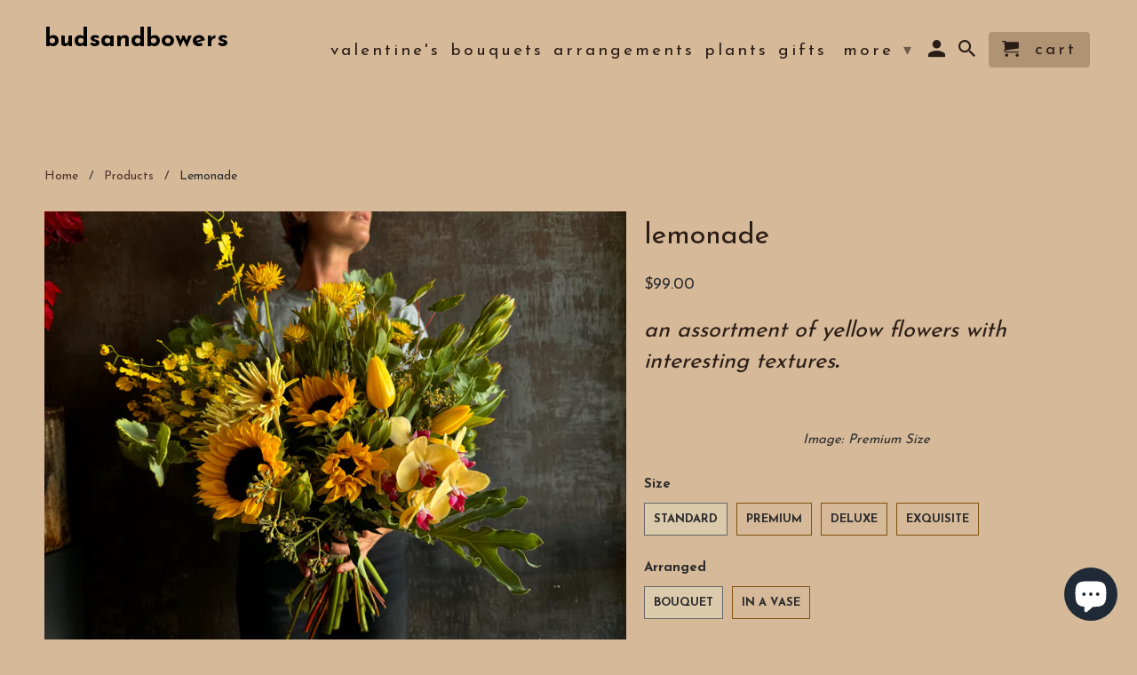

--- FILE ---
content_type: text/html; charset=utf-8
request_url: https://budsandbowers.com/products/lemonade
body_size: 29283
content:
<!DOCTYPE html>
<html lang="en">
  <head>
    <meta name="google-site-verification" content="rU5hN7xycvgzLiyr53DEVHcbDe8CNcCjIBIPKKE-HQc" />
    <meta name="google-site-verification" content="acHOVJbA5dBIL0-ue94RLC_Ecqk1huMonIGvGwZmE4w" />
 
<!-- Google tag (gtag.js) -->
<script async src="https://www.googletagmanager.com/gtag/js?id=G-0W4QGBW73Y"></script>
<script>
  window.dataLayer = window.dataLayer || [];
  function gtag(){dataLayer.push(arguments);}
  gtag('js', new Date());

  gtag('config', 'G-0W4QGBW73Y');
</script>
    <meta charset="utf-8">
    <meta http-equiv="cleartype" content="on">
    <meta name="robots" content="index,follow">
    <meta name="google-site-verification" content="r76pbg0z6eqHwyLzW95JLQV4u00qFWRhwhO34pvis5Y" />
    
    

       
    
    
    <title>Lemonade - Bright Yellow Flowers | Buds &amp; Bowers</title>

    
      <meta name="description" content="Brighten their day with our Lemonade bouquet, featuring an assortment of vibrant yellow flowers with interesting textures. Customize and order for delivery!" />
    

    <!-- Custom Fonts -->
    
      <link href="//fonts.googleapis.com/css?family=.|Josefin+Sans:light,normal,bold|Josefin+Sans:light,normal,bold|Josefin+Sans:light,normal,bold|Josefin+Sans:light,normal,bold|Josefin+Sans:light,normal,bold|Josefin+Sans:light,normal,bold" rel="stylesheet" type="text/css" />
    

    

<meta name="author" content="budsandbowers">
<meta property="og:url" content="https://budsandbowers.com/products/lemonade">
<meta property="og:site_name" content="budsandbowers">


  <meta property="og:type" content="product">
  <meta property="og:title" content="Lemonade">
  
    <meta property="og:image" content="http://budsandbowers.com/cdn/shop/files/LEMONADE_600x.jpg?v=1713156079">
    <meta property="og:image:secure_url" content="https://budsandbowers.com/cdn/shop/files/LEMONADE_600x.jpg?v=1713156079">
    
  
  <meta property="og:price:amount" content="99.00">
  <meta property="og:price:currency" content="AUD">


  <meta property="og:description" content="Brighten their day with our Lemonade bouquet, featuring an assortment of vibrant yellow flowers with interesting textures. Customize and order for delivery!">




<meta name="twitter:card" content="summary">

  <meta name="twitter:title" content="Lemonade">
  <meta name="twitter:description" content="
An assortment of yellow flowers with interesting textures. 
 
Image: Premium Size ">
  <meta name="twitter:image" content="https://budsandbowers.com/cdn/shop/files/LEMONADE_240x.jpg?v=1713156079">
  <meta name="twitter:image:width" content="240">
  <meta name="twitter:image:height" content="240">



    
    

    <!-- Mobile Specific Metas -->
    <meta name="HandheldFriendly" content="True">
    <meta name="MobileOptimized" content="320">
    <meta name="viewport" content="width=device-width,initial-scale=1">
    <meta name="theme-color" content="#d6b999">

    <!-- Stylesheets for Retina 4.4.0 -->
    <link href="//budsandbowers.com/cdn/shop/t/20/assets/styles.scss.css?v=159258980339997852561702573457" rel="stylesheet" type="text/css" media="all" />
    <!--[if lte IE 9]>
      <link href="//budsandbowers.com/cdn/shop/t/20/assets/ie.css?v=16370617434440559491674644285" rel="stylesheet" type="text/css" media="all" />
    <![endif]-->

    
      <link rel="shortcut icon" type="image/x-icon" href="//budsandbowers.com/cdn/shop/t/20/assets/favicon.png?v=77733677734893289131674644285">
    

    <link rel="canonical" href="https://budsandbowers.com/products/lemonade" />

    

    <script src="//budsandbowers.com/cdn/shop/t/20/assets/app.js?v=154651073510878027911674644285" type="text/javascript"></script>
    <script>window.performance && window.performance.mark && window.performance.mark('shopify.content_for_header.start');</script><meta name="google-site-verification" content="rdB81jOHMlcJYHymEQciIfrvgCfJZqVUhnxPmqgSt2g">
<meta name="facebook-domain-verification" content="gcf8t443nz6dy3hgqca95yv6p3r87f">
<meta id="shopify-digital-wallet" name="shopify-digital-wallet" content="/3040633/digital_wallets/dialog">
<meta name="shopify-checkout-api-token" content="d56b34fae03731bfc93119c7b66e3ed4">
<meta id="in-context-paypal-metadata" data-shop-id="3040633" data-venmo-supported="false" data-environment="production" data-locale="en_US" data-paypal-v4="true" data-currency="AUD">
<link rel="alternate" type="application/json+oembed" href="https://budsandbowers.com/products/lemonade.oembed">
<script async="async" src="/checkouts/internal/preloads.js?locale=en-AU"></script>
<script id="shopify-features" type="application/json">{"accessToken":"d56b34fae03731bfc93119c7b66e3ed4","betas":["rich-media-storefront-analytics"],"domain":"budsandbowers.com","predictiveSearch":true,"shopId":3040633,"locale":"en"}</script>
<script>var Shopify = Shopify || {};
Shopify.shop = "budsandbowers.myshopify.com";
Shopify.locale = "en";
Shopify.currency = {"active":"AUD","rate":"1.0"};
Shopify.country = "AU";
Shopify.theme = {"name":"ITG[25-01]","id":123792457806,"schema_name":"Retina","schema_version":"4.4.0","theme_store_id":null,"role":"main"};
Shopify.theme.handle = "null";
Shopify.theme.style = {"id":null,"handle":null};
Shopify.cdnHost = "budsandbowers.com/cdn";
Shopify.routes = Shopify.routes || {};
Shopify.routes.root = "/";</script>
<script type="module">!function(o){(o.Shopify=o.Shopify||{}).modules=!0}(window);</script>
<script>!function(o){function n(){var o=[];function n(){o.push(Array.prototype.slice.apply(arguments))}return n.q=o,n}var t=o.Shopify=o.Shopify||{};t.loadFeatures=n(),t.autoloadFeatures=n()}(window);</script>
<script id="shop-js-analytics" type="application/json">{"pageType":"product"}</script>
<script defer="defer" async type="module" src="//budsandbowers.com/cdn/shopifycloud/shop-js/modules/v2/client.init-shop-cart-sync_C5BV16lS.en.esm.js"></script>
<script defer="defer" async type="module" src="//budsandbowers.com/cdn/shopifycloud/shop-js/modules/v2/chunk.common_CygWptCX.esm.js"></script>
<script type="module">
  await import("//budsandbowers.com/cdn/shopifycloud/shop-js/modules/v2/client.init-shop-cart-sync_C5BV16lS.en.esm.js");
await import("//budsandbowers.com/cdn/shopifycloud/shop-js/modules/v2/chunk.common_CygWptCX.esm.js");

  window.Shopify.SignInWithShop?.initShopCartSync?.({"fedCMEnabled":true,"windoidEnabled":true});

</script>
<script>(function() {
  var isLoaded = false;
  function asyncLoad() {
    if (isLoaded) return;
    isLoaded = true;
    var urls = ["https:\/\/app.zapiet.com\/js\/storepickup.js?shop=budsandbowers.myshopify.com","https:\/\/omnisnippet1.com\/platforms\/shopify.js?source=scriptTag\u0026v=2025-05-15T12\u0026shop=budsandbowers.myshopify.com"];
    for (var i = 0; i < urls.length; i++) {
      var s = document.createElement('script');
      s.type = 'text/javascript';
      s.async = true;
      s.src = urls[i];
      var x = document.getElementsByTagName('script')[0];
      x.parentNode.insertBefore(s, x);
    }
  };
  if(window.attachEvent) {
    window.attachEvent('onload', asyncLoad);
  } else {
    window.addEventListener('load', asyncLoad, false);
  }
})();</script>
<script id="__st">var __st={"a":3040633,"offset":39600,"reqid":"38344cd2-6c4d-4824-91c7-98e37487c524-1768841533","pageurl":"budsandbowers.com\/products\/lemonade","u":"b2fca322d06a","p":"product","rtyp":"product","rid":4665120489550};</script>
<script>window.ShopifyPaypalV4VisibilityTracking = true;</script>
<script id="captcha-bootstrap">!function(){'use strict';const t='contact',e='account',n='new_comment',o=[[t,t],['blogs',n],['comments',n],[t,'customer']],c=[[e,'customer_login'],[e,'guest_login'],[e,'recover_customer_password'],[e,'create_customer']],r=t=>t.map((([t,e])=>`form[action*='/${t}']:not([data-nocaptcha='true']) input[name='form_type'][value='${e}']`)).join(','),a=t=>()=>t?[...document.querySelectorAll(t)].map((t=>t.form)):[];function s(){const t=[...o],e=r(t);return a(e)}const i='password',u='form_key',d=['recaptcha-v3-token','g-recaptcha-response','h-captcha-response',i],f=()=>{try{return window.sessionStorage}catch{return}},m='__shopify_v',_=t=>t.elements[u];function p(t,e,n=!1){try{const o=window.sessionStorage,c=JSON.parse(o.getItem(e)),{data:r}=function(t){const{data:e,action:n}=t;return t[m]||n?{data:e,action:n}:{data:t,action:n}}(c);for(const[e,n]of Object.entries(r))t.elements[e]&&(t.elements[e].value=n);n&&o.removeItem(e)}catch(o){console.error('form repopulation failed',{error:o})}}const l='form_type',E='cptcha';function T(t){t.dataset[E]=!0}const w=window,h=w.document,L='Shopify',v='ce_forms',y='captcha';let A=!1;((t,e)=>{const n=(g='f06e6c50-85a8-45c8-87d0-21a2b65856fe',I='https://cdn.shopify.com/shopifycloud/storefront-forms-hcaptcha/ce_storefront_forms_captcha_hcaptcha.v1.5.2.iife.js',D={infoText:'Protected by hCaptcha',privacyText:'Privacy',termsText:'Terms'},(t,e,n)=>{const o=w[L][v],c=o.bindForm;if(c)return c(t,g,e,D).then(n);var r;o.q.push([[t,g,e,D],n]),r=I,A||(h.body.append(Object.assign(h.createElement('script'),{id:'captcha-provider',async:!0,src:r})),A=!0)});var g,I,D;w[L]=w[L]||{},w[L][v]=w[L][v]||{},w[L][v].q=[],w[L][y]=w[L][y]||{},w[L][y].protect=function(t,e){n(t,void 0,e),T(t)},Object.freeze(w[L][y]),function(t,e,n,w,h,L){const[v,y,A,g]=function(t,e,n){const i=e?o:[],u=t?c:[],d=[...i,...u],f=r(d),m=r(i),_=r(d.filter((([t,e])=>n.includes(e))));return[a(f),a(m),a(_),s()]}(w,h,L),I=t=>{const e=t.target;return e instanceof HTMLFormElement?e:e&&e.form},D=t=>v().includes(t);t.addEventListener('submit',(t=>{const e=I(t);if(!e)return;const n=D(e)&&!e.dataset.hcaptchaBound&&!e.dataset.recaptchaBound,o=_(e),c=g().includes(e)&&(!o||!o.value);(n||c)&&t.preventDefault(),c&&!n&&(function(t){try{if(!f())return;!function(t){const e=f();if(!e)return;const n=_(t);if(!n)return;const o=n.value;o&&e.removeItem(o)}(t);const e=Array.from(Array(32),(()=>Math.random().toString(36)[2])).join('');!function(t,e){_(t)||t.append(Object.assign(document.createElement('input'),{type:'hidden',name:u})),t.elements[u].value=e}(t,e),function(t,e){const n=f();if(!n)return;const o=[...t.querySelectorAll(`input[type='${i}']`)].map((({name:t})=>t)),c=[...d,...o],r={};for(const[a,s]of new FormData(t).entries())c.includes(a)||(r[a]=s);n.setItem(e,JSON.stringify({[m]:1,action:t.action,data:r}))}(t,e)}catch(e){console.error('failed to persist form',e)}}(e),e.submit())}));const S=(t,e)=>{t&&!t.dataset[E]&&(n(t,e.some((e=>e===t))),T(t))};for(const o of['focusin','change'])t.addEventListener(o,(t=>{const e=I(t);D(e)&&S(e,y())}));const B=e.get('form_key'),M=e.get(l),P=B&&M;t.addEventListener('DOMContentLoaded',(()=>{const t=y();if(P)for(const e of t)e.elements[l].value===M&&p(e,B);[...new Set([...A(),...v().filter((t=>'true'===t.dataset.shopifyCaptcha))])].forEach((e=>S(e,t)))}))}(h,new URLSearchParams(w.location.search),n,t,e,['guest_login'])})(!0,!0)}();</script>
<script integrity="sha256-4kQ18oKyAcykRKYeNunJcIwy7WH5gtpwJnB7kiuLZ1E=" data-source-attribution="shopify.loadfeatures" defer="defer" src="//budsandbowers.com/cdn/shopifycloud/storefront/assets/storefront/load_feature-a0a9edcb.js" crossorigin="anonymous"></script>
<script data-source-attribution="shopify.dynamic_checkout.dynamic.init">var Shopify=Shopify||{};Shopify.PaymentButton=Shopify.PaymentButton||{isStorefrontPortableWallets:!0,init:function(){window.Shopify.PaymentButton.init=function(){};var t=document.createElement("script");t.src="https://budsandbowers.com/cdn/shopifycloud/portable-wallets/latest/portable-wallets.en.js",t.type="module",document.head.appendChild(t)}};
</script>
<script data-source-attribution="shopify.dynamic_checkout.buyer_consent">
  function portableWalletsHideBuyerConsent(e){var t=document.getElementById("shopify-buyer-consent"),n=document.getElementById("shopify-subscription-policy-button");t&&n&&(t.classList.add("hidden"),t.setAttribute("aria-hidden","true"),n.removeEventListener("click",e))}function portableWalletsShowBuyerConsent(e){var t=document.getElementById("shopify-buyer-consent"),n=document.getElementById("shopify-subscription-policy-button");t&&n&&(t.classList.remove("hidden"),t.removeAttribute("aria-hidden"),n.addEventListener("click",e))}window.Shopify?.PaymentButton&&(window.Shopify.PaymentButton.hideBuyerConsent=portableWalletsHideBuyerConsent,window.Shopify.PaymentButton.showBuyerConsent=portableWalletsShowBuyerConsent);
</script>
<script data-source-attribution="shopify.dynamic_checkout.cart.bootstrap">document.addEventListener("DOMContentLoaded",(function(){function t(){return document.querySelector("shopify-accelerated-checkout-cart, shopify-accelerated-checkout")}if(t())Shopify.PaymentButton.init();else{new MutationObserver((function(e,n){t()&&(Shopify.PaymentButton.init(),n.disconnect())})).observe(document.body,{childList:!0,subtree:!0})}}));
</script>
<link id="shopify-accelerated-checkout-styles" rel="stylesheet" media="screen" href="https://budsandbowers.com/cdn/shopifycloud/portable-wallets/latest/accelerated-checkout-backwards-compat.css" crossorigin="anonymous">
<style id="shopify-accelerated-checkout-cart">
        #shopify-buyer-consent {
  margin-top: 1em;
  display: inline-block;
  width: 100%;
}

#shopify-buyer-consent.hidden {
  display: none;
}

#shopify-subscription-policy-button {
  background: none;
  border: none;
  padding: 0;
  text-decoration: underline;
  font-size: inherit;
  cursor: pointer;
}

#shopify-subscription-policy-button::before {
  box-shadow: none;
}

      </style>

<script>window.performance && window.performance.mark && window.performance.mark('shopify.content_for_header.end');</script>

    <noscript>
      <style>
        .lazyload--mirage+.transition-helper {
          display: none;
        }
        .image__fallback {
          width: 100vw;
          display: block !important;
          max-width: 100vw !important;
          margin-bottom: 0;
        }
        .no-js-only {
          display: inherit !important;
        }
        .icon-cart.cart-button {
          display: none;
        }
        .lazyload {
          opacity: 1;
          -webkit-filter: blur(0);
          filter: blur(0);
        }
        .animate_right,
        .animate_left,
        .animate_up,
        .animate_down {
          opacity: 1;
        }
        .flexslider .slides>li {
          display: block;
        }
        .product_section .product_form {
          opacity: 1;
        }
        .multi_select,
        form .select {
          display: block !important;
        }
        .swatch_options {
          display: none;
        }
        .primary_logo {
          display: block;
        }
      </style>
    </noscript>
    
    <!-- Google Tag Manager -->
<script>(function(w,d,s,l,i){w[l]=w[l]||[];w[l].push({'gtm.start':
new Date().getTime(),event:'gtm.js'});var f=d.getElementsByTagName(s)[0],
j=d.createElement(s),dl=l!='dataLayer'?'&l='+l:'';j.async=true;j.src=
'https://www.googletagmanager.com/gtm.js?id='+i+dl;f.parentNode.insertBefore(j,f);
})(window,document,'script','dataLayer','GTM-N7MW5M9');</script>
<!-- End Google Tag Manager -->
  <!-- BEGIN app block: shopify://apps/ecomposer-builder/blocks/app-embed/a0fc26e1-7741-4773-8b27-39389b4fb4a0 --><!-- DNS Prefetch & Preconnect -->
<link rel="preconnect" href="https://cdn.ecomposer.app" crossorigin>
<link rel="dns-prefetch" href="https://cdn.ecomposer.app">

<link rel="prefetch" href="https://cdn.ecomposer.app/vendors/css/ecom-swiper@11.css" as="style">
<link rel="prefetch" href="https://cdn.ecomposer.app/vendors/js/ecom-swiper@11.0.5.js" as="script">
<link rel="prefetch" href="https://cdn.ecomposer.app/vendors/js/ecom_modal.js" as="script">

<!-- Global CSS --><!--ECOM-EMBED-->
  <style id="ecom-global-css" class="ecom-global-css">/**ECOM-INSERT-CSS**/.ecom-section > div.core__row--columns{max-width: 1200px;}.ecom-column>div.core__column--wrapper{padding: 20px;}div.core__blocks--body>div.ecom-block.elmspace:not(:first-child){margin-top: 20px;}:root{--ecom-global-typography-h1-font-weight:600;--ecom-global-typography-h1-font-size:72px;--ecom-global-typography-h1-line-height:90px;--ecom-global-typography-h1-letter-spacing:-0.02em;--ecom-global-typography-h2-font-weight:600;--ecom-global-typography-h2-font-size:60px;--ecom-global-typography-h2-line-height:72px;--ecom-global-typography-h2-letter-spacing:-0.02em;--ecom-global-typography-h3-font-weight:600;--ecom-global-typography-h3-font-size:48px;--ecom-global-typography-h3-line-height:60px;--ecom-global-typography-h3-letter-spacing:-0.02em;--ecom-global-typography-h4-font-weight:600;--ecom-global-typography-h4-font-size:36px;--ecom-global-typography-h4-line-height:44px;--ecom-global-typography-h4-letter-spacing:-0.02em;--ecom-global-typography-h5-font-weight:600;--ecom-global-typography-h5-font-size:30px;--ecom-global-typography-h5-line-height:38px;--ecom-global-typography-h6-font-weight:600;--ecom-global-typography-h6-font-size:24px;--ecom-global-typography-h6-line-height:32px;--ecom-global-typography-h7-font-weight:400;--ecom-global-typography-h7-font-size:18px;--ecom-global-typography-h7-line-height:28px;}</style>
  <!--/ECOM-EMBED--><!-- Custom CSS & JS --><!-- Open Graph Meta Tags for Pages --><!-- Critical Inline Styles -->
<style class="ecom-theme-helper">.ecom-animation{opacity:0}.ecom-animation.animate,.ecom-animation.ecom-animated{opacity:1}.ecom-cart-popup{display:grid;position:fixed;inset:0;z-index:9999999;align-content:center;padding:5px;justify-content:center;align-items:center;justify-items:center}.ecom-cart-popup::before{content:' ';position:absolute;background:#e5e5e5b3;inset:0}.ecom-ajax-loading{cursor:not-allowed;pointer-events:none;opacity:.6}#ecom-toast{visibility:hidden;max-width:50px;height:60px;margin:auto;background-color:#333;color:#fff;text-align:center;border-radius:2px;position:fixed;z-index:1;left:0;right:0;bottom:30px;font-size:17px;display:grid;grid-template-columns:50px auto;align-items:center;justify-content:start;align-content:center;justify-items:start}#ecom-toast.ecom-toast-show{visibility:visible;animation:ecomFadein .5s,ecomExpand .5s .5s,ecomStay 3s 1s,ecomShrink .5s 4s,ecomFadeout .5s 4.5s}#ecom-toast #ecom-toast-icon{width:50px;height:100%;box-sizing:border-box;background-color:#111;color:#fff;padding:5px}#ecom-toast .ecom-toast-icon-svg{width:100%;height:100%;position:relative;vertical-align:middle;margin:auto;text-align:center}#ecom-toast #ecom-toast-desc{color:#fff;padding:16px;overflow:hidden;white-space:nowrap}@media(max-width:768px){#ecom-toast #ecom-toast-desc{white-space:normal;min-width:250px}#ecom-toast{height:auto;min-height:60px}}.ecom__column-full-height{height:100%}@keyframes ecomFadein{from{bottom:0;opacity:0}to{bottom:30px;opacity:1}}@keyframes ecomExpand{from{min-width:50px}to{min-width:var(--ecom-max-width)}}@keyframes ecomStay{from{min-width:var(--ecom-max-width)}to{min-width:var(--ecom-max-width)}}@keyframes ecomShrink{from{min-width:var(--ecom-max-width)}to{min-width:50px}}@keyframes ecomFadeout{from{bottom:30px;opacity:1}to{bottom:60px;opacity:0}}</style>


<!-- EComposer Config Script -->
<script id="ecom-theme-helpers" async>
window.EComposer=window.EComposer||{};(function(){if(!this.configs)this.configs={};this.configs.ajax_cart={enable:false};this.customer=false;this.proxy_path='/apps/ecomposer-visual-page-builder';
this.popupScriptUrl='https://cdn.shopify.com/extensions/019b200c-ceec-7ac9-af95-28c32fd62de8/ecomposer-94/assets/ecom_popup.js';
this.routes={domain:'https://budsandbowers.com',root_url:'/',collections_url:'/collections',all_products_collection_url:'/collections/all',cart_url:'/cart',cart_add_url:'/cart/add',cart_change_url:'/cart/change',cart_clear_url:'/cart/clear',cart_update_url:'/cart/update',product_recommendations_url:'/recommendations/products'};
this.queryParams={};
if(window.location.search.length){new URLSearchParams(window.location.search).forEach((value,key)=>{this.queryParams[key]=value})}
this.money_format="${{amount}}";
this.money_with_currency_format="${{amount}} AUD incl. GST";
this.currencyCodeEnabled=null;this.abTestingData = [];this.formatMoney=function(t,e){const r=this.currencyCodeEnabled?this.money_with_currency_format:this.money_format;function a(t,e){return void 0===t?e:t}function o(t,e,r,o){if(e=a(e,2),r=a(r,","),o=a(o,"."),isNaN(t)||null==t)return 0;var n=(t=(t/100).toFixed(e)).split(".");return n[0].replace(/(\d)(?=(\d\d\d)+(?!\d))/g,"$1"+r)+(n[1]?o+n[1]:"")}"string"==typeof t&&(t=t.replace(".",""));var n="",i=/\{\{\s*(\w+)\s*\}\}/,s=e||r;switch(s.match(i)[1]){case"amount":n=o(t,2);break;case"amount_no_decimals":n=o(t,0);break;case"amount_with_comma_separator":n=o(t,2,".",",");break;case"amount_with_space_separator":n=o(t,2," ",",");break;case"amount_with_period_and_space_separator":n=o(t,2," ",".");break;case"amount_no_decimals_with_comma_separator":n=o(t,0,".",",");break;case"amount_no_decimals_with_space_separator":n=o(t,0," ");break;case"amount_with_apostrophe_separator":n=o(t,2,"'",".")}return s.replace(i,n)};
this.resizeImage=function(t,e){try{if(!e||"original"==e||"full"==e||"master"==e)return t;if(-1!==t.indexOf("cdn.shopify.com")||-1!==t.indexOf("/cdn/shop/")){var r=t.match(/\.(jpg|jpeg|gif|png|bmp|bitmap|tiff|tif|webp)((\#[0-9a-z\-]+)?(\?v=.*)?)?$/gim);if(null==r)return null;var a=t.split(r[0]),o=r[0];return a[0]+"_"+e+o}}catch(r){return t}return t};
this.getProduct=function(t){if(!t)return!1;let e=("/"===this.routes.root_url?"":this.routes.root_url)+"/products/"+t+".js?shop="+Shopify.shop;return window.ECOM_LIVE&&(e="/shop/builder/ajax/ecom-proxy/products/"+t+"?shop="+Shopify.shop),window.fetch(e,{headers:{"Content-Type":"application/json"}}).then(t=>t.ok?t.json():false)};
const u=new URLSearchParams(window.location.search);if(u.has("ecom-redirect")){const r=u.get("ecom-redirect");if(r){let d;try{d=decodeURIComponent(r)}catch{return}d=d.trim().replace(/[\r\n\t]/g,"");if(d.length>2e3)return;const p=["javascript:","data:","vbscript:","file:","ftp:","mailto:","tel:","sms:","chrome:","chrome-extension:","moz-extension:","ms-browser-extension:"],l=d.toLowerCase();for(const o of p)if(l.includes(o))return;const x=[/<script/i,/<\/script/i,/javascript:/i,/vbscript:/i,/onload=/i,/onerror=/i,/onclick=/i,/onmouseover=/i,/onfocus=/i,/onblur=/i,/onsubmit=/i,/onchange=/i,/alert\s*\(/i,/confirm\s*\(/i,/prompt\s*\(/i,/document\./i,/window\./i,/eval\s*\(/i];for(const t of x)if(t.test(d))return;if(d.startsWith("/")&&!d.startsWith("//")){if(!/^[a-zA-Z0-9\-._~:/?#[\]@!$&'()*+,;=%]+$/.test(d))return;if(d.includes("../")||d.includes("./"))return;window.location.href=d;return}if(!d.includes("://")&&!d.startsWith("//")){if(!/^[a-zA-Z0-9\-._~:/?#[\]@!$&'()*+,;=%]+$/.test(d))return;if(d.includes("../")||d.includes("./"))return;window.location.href="/"+d;return}let n;try{n=new URL(d)}catch{return}if(!["http:","https:"].includes(n.protocol))return;if(n.port&&(parseInt(n.port)<1||parseInt(n.port)>65535))return;const a=[window.location.hostname];if(a.includes(n.hostname)&&(n.href===d||n.toString()===d))window.location.href=d}}
}).bind(window.EComposer)();
if(window.Shopify&&window.Shopify.designMode&&window.top&&window.top.opener){window.addEventListener("load",function(){window.top.opener.postMessage({action:"ecomposer:loaded"},"*")})}
</script>

<!-- Quickview Script -->
<script id="ecom-theme-quickview" async>
window.EComposer=window.EComposer||{};(function(){this.initQuickview=function(){var enable_qv=false;const qv_wrapper_script=document.querySelector('#ecom-quickview-template-html');if(!qv_wrapper_script)return;const ecom_quickview=document.createElement('div');ecom_quickview.classList.add('ecom-quickview');ecom_quickview.innerHTML=qv_wrapper_script.innerHTML;document.body.prepend(ecom_quickview);const qv_wrapper=ecom_quickview.querySelector('.ecom-quickview__wrapper');const ecomQuickview=function(e){let t=qv_wrapper.querySelector(".ecom-quickview__content-data");if(t){let i=document.createRange().createContextualFragment(e);t.innerHTML="",t.append(i),qv_wrapper.classList.add("ecom-open");let c=new CustomEvent("ecom:quickview:init",{detail:{wrapper:qv_wrapper}});document.dispatchEvent(c),setTimeout(function(){qv_wrapper.classList.add("ecom-display")},500),closeQuickview(t)}},closeQuickview=function(e){let t=qv_wrapper.querySelector(".ecom-quickview__close-btn"),i=qv_wrapper.querySelector(".ecom-quickview__content");function c(t){let o=t.target;do{if(o==i||o&&o.classList&&o.classList.contains("ecom-modal"))return;o=o.parentNode}while(o);o!=i&&(qv_wrapper.classList.add("ecom-remove"),qv_wrapper.classList.remove("ecom-open","ecom-display","ecom-remove"),setTimeout(function(){e.innerHTML=""},300),document.removeEventListener("click",c),document.removeEventListener("keydown",n))}function n(t){(t.isComposing||27===t.keyCode)&&(qv_wrapper.classList.add("ecom-remove"),qv_wrapper.classList.remove("ecom-open","ecom-display","ecom-remove"),setTimeout(function(){e.innerHTML=""},300),document.removeEventListener("keydown",n),document.removeEventListener("click",c))}t&&t.addEventListener("click",function(t){t.preventDefault(),document.removeEventListener("click",c),document.removeEventListener("keydown",n),qv_wrapper.classList.add("ecom-remove"),qv_wrapper.classList.remove("ecom-open","ecom-display","ecom-remove"),setTimeout(function(){e.innerHTML=""},300)}),document.addEventListener("click",c),document.addEventListener("keydown",n)};function quickViewHandler(e){e&&e.preventDefault();let t=this;t.classList&&t.classList.add("ecom-loading");let i=t.classList?t.getAttribute("href"):window.location.pathname;if(i){if(window.location.search.includes("ecom_template_id")){let c=new URLSearchParams(location.search);i=window.location.pathname+"?section_id="+c.get("ecom_template_id")}else i+=(i.includes("?")?"&":"?")+"section_id=ecom-default-template-quickview";fetch(i).then(function(e){return 200==e.status?e.text():window.document.querySelector("#admin-bar-iframe")?(404==e.status?alert("Please create Ecomposer quickview template first!"):alert("Have some problem with quickview!"),t.classList&&t.classList.remove("ecom-loading"),!1):void window.open(new URL(i).pathname,"_blank")}).then(function(e){e&&(ecomQuickview(e),setTimeout(function(){t.classList&&t.classList.remove("ecom-loading")},300))}).catch(function(e){})}}
if(window.location.search.includes('ecom_template_id')){setTimeout(quickViewHandler,1000)}
if(enable_qv){const qv_buttons=document.querySelectorAll('.ecom-product-quickview');if(qv_buttons.length>0){qv_buttons.forEach(function(button,index){button.addEventListener('click',quickViewHandler)})}}
}}).bind(window.EComposer)();
</script>

<!-- Quickview Template -->
<script type="text/template" id="ecom-quickview-template-html">
<div class="ecom-quickview__wrapper ecom-dn"><div class="ecom-quickview__container"><div class="ecom-quickview__content"><div class="ecom-quickview__content-inner"><div class="ecom-quickview__content-data"></div></div><span class="ecom-quickview__close-btn"><svg version="1.1" xmlns="http://www.w3.org/2000/svg" width="32" height="32" viewBox="0 0 32 32"><path d="M10.722 9.969l-0.754 0.754 5.278 5.278-5.253 5.253 0.754 0.754 5.253-5.253 5.253 5.253 0.754-0.754-5.253-5.253 5.278-5.278-0.754-0.754-5.278 5.278z" fill="#000000"></path></svg></span></div></div></div>
</script>

<!-- Quickview Styles -->
<style class="ecom-theme-quickview">.ecom-quickview .ecom-animation{opacity:1}.ecom-quickview__wrapper{opacity:0;display:none;pointer-events:none}.ecom-quickview__wrapper.ecom-open{position:fixed;top:0;left:0;right:0;bottom:0;display:block;pointer-events:auto;z-index:100000;outline:0!important;-webkit-backface-visibility:hidden;opacity:1;transition:all .1s}.ecom-quickview__container{text-align:center;position:absolute;width:100%;height:100%;left:0;top:0;padding:0 8px;box-sizing:border-box;opacity:0;background-color:rgba(0,0,0,.8);transition:opacity .1s}.ecom-quickview__container:before{content:"";display:inline-block;height:100%;vertical-align:middle}.ecom-quickview__wrapper.ecom-display .ecom-quickview__content{visibility:visible;opacity:1;transform:none}.ecom-quickview__content{position:relative;display:inline-block;opacity:0;visibility:hidden;transition:transform .1s,opacity .1s;transform:translateX(-100px)}.ecom-quickview__content-inner{position:relative;display:inline-block;vertical-align:middle;margin:0 auto;text-align:left;z-index:999;overflow-y:auto;max-height:80vh}.ecom-quickview__content-data>.shopify-section{margin:0 auto;max-width:980px;overflow:hidden;position:relative;background-color:#fff;opacity:0}.ecom-quickview__wrapper.ecom-display .ecom-quickview__content-data>.shopify-section{opacity:1;transform:none}.ecom-quickview__wrapper.ecom-display .ecom-quickview__container{opacity:1}.ecom-quickview__wrapper.ecom-remove #shopify-section-ecom-default-template-quickview{opacity:0;transform:translateX(100px)}.ecom-quickview__close-btn{position:fixed!important;top:0;right:0;transform:none;background-color:transparent;color:#000;opacity:0;width:40px;height:40px;transition:.25s;z-index:9999;stroke:#fff}.ecom-quickview__wrapper.ecom-display .ecom-quickview__close-btn{opacity:1}.ecom-quickview__close-btn:hover{cursor:pointer}@media screen and (max-width:1024px){.ecom-quickview__content{position:absolute;inset:0;margin:50px 15px;display:flex}.ecom-quickview__close-btn{right:0}}.ecom-toast-icon-info{display:none}.ecom-toast-error .ecom-toast-icon-info{display:inline!important}.ecom-toast-error .ecom-toast-icon-success{display:none!important}.ecom-toast-icon-success{fill:#fff;width:35px}</style>

<!-- Toast Template -->
<script type="text/template" id="ecom-template-html"><!-- BEGIN app snippet: ecom-toast --><div id="ecom-toast"><div id="ecom-toast-icon"><svg xmlns="http://www.w3.org/2000/svg" class="ecom-toast-icon-svg ecom-toast-icon-info" fill="none" viewBox="0 0 24 24" stroke="currentColor"><path stroke-linecap="round" stroke-linejoin="round" stroke-width="2" d="M13 16h-1v-4h-1m1-4h.01M21 12a9 9 0 11-18 0 9 9 0 0118 0z"/></svg>
<svg class="ecom-toast-icon-svg ecom-toast-icon-success" xmlns="http://www.w3.org/2000/svg" viewBox="0 0 512 512"><path d="M256 8C119 8 8 119 8 256s111 248 248 248 248-111 248-248S393 8 256 8zm0 48c110.5 0 200 89.5 200 200 0 110.5-89.5 200-200 200-110.5 0-200-89.5-200-200 0-110.5 89.5-200 200-200m140.2 130.3l-22.5-22.7c-4.7-4.7-12.3-4.7-17-.1L215.3 303.7l-59.8-60.3c-4.7-4.7-12.3-4.7-17-.1l-22.7 22.5c-4.7 4.7-4.7 12.3-.1 17l90.8 91.5c4.7 4.7 12.3 4.7 17 .1l172.6-171.2c4.7-4.7 4.7-12.3 .1-17z"/></svg>
</div><div id="ecom-toast-desc"></div></div><!-- END app snippet --></script><!-- END app block --><!-- BEGIN app block: shopify://apps/zapiet-pickup-delivery/blocks/app-embed/5599aff0-8af1-473a-a372-ecd72a32b4d5 -->









    <style>#storePickupApp {
}</style>




<script type="text/javascript">
    var zapietTranslations = {};

    window.ZapietMethods = {"shipping":{"active":false,"enabled":false,"name":"Shipping","sort":0,"status":{"condition":"price","operator":"morethan","value":0,"enabled":true,"product_conditions":{"enabled":false,"value":"Delivery Only,Pickup Only","enable":false,"property":"tags","hide_button":false}},"button":{"type":"default","default":"","hover":"","active":""}},"delivery":{"active":true,"enabled":true,"name":"Delivery","sort":1,"status":{"condition":"price","operator":"morethan","value":0,"enabled":true,"product_conditions":{"enabled":false,"value":"Pickup Only,Shipping Only","enable":false,"property":"tags","hide_button":false}},"button":{"type":"default","default":"","hover":"","active":""}},"pickup":{"active":false,"enabled":true,"name":"Pickup","sort":2,"status":{"condition":"price","operator":"morethan","value":0,"enabled":true,"product_conditions":{"enabled":false,"value":"Delivery Only,Shipping Only","enable":false,"property":"tags","hide_button":false}},"button":{"type":"default","default":"","hover":"","active":""}}}
    window.ZapietEvent = {
        listen: function(eventKey, callback) {
            if (!this.listeners) {
                this.listeners = [];
            }
            this.listeners.push({
                eventKey: eventKey,
                callback: callback
            });
        },
    };

    

    
        
        var language_settings = {"enable_app":true,"enable_geo_search_for_pickups":false,"pickup_region_filter_enabled":false,"pickup_region_filter_field":null,"currency":"AUD","weight_format":"kg","pickup.enable_map":false,"delivery_validation_method":"no_validation","base_country_name":"Australia","base_country_code":"AU","method_display_style":"default","default_method_display_style":"classic","date_format":"l, F j, Y","time_format":"h:i A","week_day_start":"Sun","pickup_address_format":"<span><strong>{{company_name}}</strong></span><span>{{address_line_1}}<br />{{city}}, {{postal_code}}</span><span>{{distance}}</span>{{more_information}}","rates_enabled":true,"payment_customization_enabled":false,"distance_format":"km","enable_delivery_address_autocompletion":false,"enable_delivery_current_location":false,"enable_pickup_address_autocompletion":false,"pickup_date_picker_enabled":true,"pickup_time_picker_enabled":true,"delivery_note_enabled":true,"delivery_note_required":false,"delivery_date_picker_enabled":true,"delivery_time_picker_enabled":false,"shipping.date_picker_enabled":false,"delivery_validate_cart":false,"pickup_validate_cart":false,"gmak":"","enable_checkout_locale":true,"enable_checkout_url":true,"disable_widget_for_digital_items":false,"disable_widget_for_product_handles":"gift-card","colors":{"widget_active_background_color":null,"widget_active_border_color":null,"widget_active_icon_color":null,"widget_active_text_color":null,"widget_inactive_background_color":null,"widget_inactive_border_color":null,"widget_inactive_icon_color":null,"widget_inactive_text_color":null},"delivery_validator":{"enabled":false,"show_on_page_load":true,"sticky":true},"checkout":{"delivery":{"discount_code":null,"prepopulate_shipping_address":true,"preselect_first_available_time":true},"pickup":{"discount_code":null,"prepopulate_shipping_address":true,"customer_phone_required":false,"preselect_first_location":true,"preselect_first_available_time":true},"shipping":{"discount_code":null}},"day_name_attribute_enabled":false,"methods":{"shipping":{"active":false,"enabled":false,"name":"Shipping","sort":0,"status":{"condition":"price","operator":"morethan","value":0,"enabled":true,"product_conditions":{"enabled":false,"value":"Delivery Only,Pickup Only","enable":false,"property":"tags","hide_button":false}},"button":{"type":"default","default":"","hover":"","active":""}},"delivery":{"active":true,"enabled":true,"name":"Delivery","sort":1,"status":{"condition":"price","operator":"morethan","value":0,"enabled":true,"product_conditions":{"enabled":false,"value":"Pickup Only,Shipping Only","enable":false,"property":"tags","hide_button":false}},"button":{"type":"default","default":"","hover":"","active":""}},"pickup":{"active":false,"enabled":true,"name":"Pickup","sort":2,"status":{"condition":"price","operator":"morethan","value":0,"enabled":true,"product_conditions":{"enabled":false,"value":"Delivery Only,Shipping Only","enable":false,"property":"tags","hide_button":false}},"button":{"type":"default","default":"","hover":"","active":""}}},"translations":{"methods":{"shipping":"Shipping","pickup":"Pickups","delivery":"Delivery"},"calendar":{"january":"January","february":"February","march":"March","april":"April","may":"May","june":"June","july":"July","august":"August","september":"September","october":"October","november":"November","december":"December","sunday":"Sun","monday":"Mon","tuesday":"Tue","wednesday":"Wed","thursday":"Thu","friday":"Fri","saturday":"Sat","today":"","close":"","labelMonthNext":"Next month","labelMonthPrev":"Previous month","labelMonthSelect":"Select a month","labelYearSelect":"Select a year","and":"and","between":"between"},"pickup":{"heading":"Store Pickup","note":"","location_placeholder":"Enter your postal code ...","filter_by_region_placeholder":"Filter by state/province","location_label":"Choose a location.","datepicker_label":"Choose a date and time.","date_time_output":"{{DATE}} at {{TIME}}","datepicker_placeholder":"Choose a date and time.","locations_found":"Please select a pickup location:","no_locations_found":"Sorry, pickup is not available for your selected items.","no_locations_region":"Sorry, pickup is not available in your region.","no_date_time_selected":"Please select a date & time.","checkout_button":"Checkout","could_not_find_location":"Sorry, we could not find your location.","checkout_error":"Please select a date and time for pickup.","more_information":"More information","opening_hours":"Opening hours","dates_not_available":"Sorry, your selected items are not currently available for pickup.","min_order_total":"Minimum order value for pickup is $0.00","min_order_weight":"Minimum order weight for pickup is {{ weight }}","max_order_total":"Maximum order value for pickup is $0.00","max_order_weight":"Maximum order weight for pickup is {{ weight }}","cart_eligibility_error":"Sorry, pickup is not available for your selected items.","location_error":"Please select a pickup location.","preselect_first_available_time":"Select a time","method_not_available":"Not available"},"delivery":{"heading":"Local Delivery","note":"Enter your postal code to check if you are eligible for local delivery:","location_placeholder":"Enter your postal code ...","datepicker_label":"Choose a date and time.","datepicker_placeholder":"Choose a date and time.","date_time_output":"{{DATE}} between {{SLOT_START_TIME}} and {{SLOT_END_TIME}}","available":"Great! You are eligible for delivery.","not_available":"Sorry, delivery is not available in your area.","no_date_time_selected":"Please select a date & time for delivery.","checkout_button":"Checkout","could_not_find_location":"Sorry, we could not find your location.","checkout_error":"Please enter a valid zipcode and select your preferred date and time for delivery.","cart_eligibility_error":"Sorry, delivery is not available for your selected items.","dates_not_available":"Sorry, your selected items are not currently available for delivery.","min_order_total":"Minimum order value for delivery is $0.00","min_order_weight":"Minimum order weight for delivery is {{ weight }}","max_order_total":"Maximum order value for delivery is $0.00","max_order_weight":"Maximum order weight for delivery is {{ weight }}","delivery_validator_prelude":"Do we deliver?","delivery_validator_placeholder":"Enter your postal code ...","delivery_validator_button_label":"Go","delivery_validator_eligible_heading":"Great, we deliver to your area!","delivery_validator_eligible_content":"To start shopping just click the button below","delivery_validator_eligible_button_label":"Continue shopping","delivery_validator_not_eligible_heading":"Sorry, we do not deliver to your area","delivery_validator_not_eligible_content":"You are more then welcome to continue browsing our store","delivery_validator_not_eligible_button_label":"Continue shopping","delivery_validator_error_heading":"An error occured","delivery_validator_error_content":"Sorry, it looks like we have encountered an unexpected error. Please try again.","delivery_validator_error_button_label":"Continue shopping","delivery_note_label":"Please enter delivery instructions (optional)","delivery_note_label_required":"Please enter delivery instructions (required)","delivery_note_error":"Please enter delivery instructions","delivery_validator_eligible_button_link":"#","delivery_validator_not_eligible_button_link":"#","delivery_validator_error_button_link":"#","preselect_first_available_time":"Select a time","method_not_available":"Not available"},"shipping":{"heading":"Shipping","note":"Please click the checkout button to continue.","checkout_button":"Checkout","datepicker_placeholder":"Choose a date.","checkout_error":"Please choose a date for shipping.","min_order_total":"Minimum order value for shipping is $0.00","min_order_weight":"Minimum order weight for shipping is {{ weight }}","max_order_total":"Maximum order value for shipping is $0.00","max_order_weight":"Maximum order weight for shipping is {{ weight }}","cart_eligibility_error":"Sorry, shipping is not available for your selected items."},"widget":{"zapiet_id_error":"There was a problem adding the Zapiet ID to your cart","attributes_error":"There was a problem adding the attributes to your cart"},"product_widget":{"title":"Delivery and pickup options:","pickup_at":"Pickup at {{ location }}","ready_for_collection":"Ready for collection from","on":"on","view_all_stores":"View all stores","pickup_not_available_item":"Pickup not available for this item","delivery_not_available_location":"Delivery not available for {{ postal_code }}","delivered_by":"Delivered by {{ date }}","delivered_today":"Delivered today","change":"Change","tomorrow":"tomorrow","today":"today","delivery_to":"Delivery to {{ postal_code }}","showing_options_for":"Showing options for {{ postal_code }}","modal_heading":"Select a store for pickup","modal_subheading":"Showing stores near {{ postal_code }}","show_opening_hours":"Show opening hours","hide_opening_hours":"Hide opening hours","closed":"Closed","input_placeholder":"Enter your postal code","input_button":"Check","input_error":"Add a postal code to check available delivery and pickup options.","pickup_available":"Pickup available","not_available":"Not available","select":"Select","selected":"Selected","find_a_store":"Find a store"},"shipping_language_code":"en","delivery_language_code":"en-US","pickup_language_code":"en-GB"},"default_language":"en","region":"us-2","api_region":"api-us","enable_zapiet_id_all_items":false,"widget_restore_state_on_load":false,"draft_orders_enabled":false,"preselect_checkout_method":true,"widget_show_could_not_locate_div_error":true,"checkout_extension_enabled":false,"show_pickup_consent_checkbox":false,"show_delivery_consent_checkbox":false,"subscription_paused":false,"pickup_note_enabled":false,"pickup_note_required":false,"shipping_note_enabled":false,"shipping_note_required":false};
        zapietTranslations["en"] = language_settings.translations;
    

    function initializeZapietApp() {
        var products = [];

        

        window.ZapietCachedSettings = {
            cached_config: {"enable_app":true,"enable_geo_search_for_pickups":false,"pickup_region_filter_enabled":false,"pickup_region_filter_field":null,"currency":"AUD","weight_format":"kg","pickup.enable_map":false,"delivery_validation_method":"no_validation","base_country_name":"Australia","base_country_code":"AU","method_display_style":"default","default_method_display_style":"classic","date_format":"l, F j, Y","time_format":"h:i A","week_day_start":"Sun","pickup_address_format":"<span><strong>{{company_name}}</strong></span><span>{{address_line_1}}<br />{{city}}, {{postal_code}}</span><span>{{distance}}</span>{{more_information}}","rates_enabled":true,"payment_customization_enabled":false,"distance_format":"km","enable_delivery_address_autocompletion":false,"enable_delivery_current_location":false,"enable_pickup_address_autocompletion":false,"pickup_date_picker_enabled":true,"pickup_time_picker_enabled":true,"delivery_note_enabled":true,"delivery_note_required":false,"delivery_date_picker_enabled":true,"delivery_time_picker_enabled":false,"shipping.date_picker_enabled":false,"delivery_validate_cart":false,"pickup_validate_cart":false,"gmak":"","enable_checkout_locale":true,"enable_checkout_url":true,"disable_widget_for_digital_items":false,"disable_widget_for_product_handles":"gift-card","colors":{"widget_active_background_color":null,"widget_active_border_color":null,"widget_active_icon_color":null,"widget_active_text_color":null,"widget_inactive_background_color":null,"widget_inactive_border_color":null,"widget_inactive_icon_color":null,"widget_inactive_text_color":null},"delivery_validator":{"enabled":false,"show_on_page_load":true,"sticky":true},"checkout":{"delivery":{"discount_code":null,"prepopulate_shipping_address":true,"preselect_first_available_time":true},"pickup":{"discount_code":null,"prepopulate_shipping_address":true,"customer_phone_required":false,"preselect_first_location":true,"preselect_first_available_time":true},"shipping":{"discount_code":null}},"day_name_attribute_enabled":false,"methods":{"shipping":{"active":false,"enabled":false,"name":"Shipping","sort":0,"status":{"condition":"price","operator":"morethan","value":0,"enabled":true,"product_conditions":{"enabled":false,"value":"Delivery Only,Pickup Only","enable":false,"property":"tags","hide_button":false}},"button":{"type":"default","default":"","hover":"","active":""}},"delivery":{"active":true,"enabled":true,"name":"Delivery","sort":1,"status":{"condition":"price","operator":"morethan","value":0,"enabled":true,"product_conditions":{"enabled":false,"value":"Pickup Only,Shipping Only","enable":false,"property":"tags","hide_button":false}},"button":{"type":"default","default":"","hover":"","active":""}},"pickup":{"active":false,"enabled":true,"name":"Pickup","sort":2,"status":{"condition":"price","operator":"morethan","value":0,"enabled":true,"product_conditions":{"enabled":false,"value":"Delivery Only,Shipping Only","enable":false,"property":"tags","hide_button":false}},"button":{"type":"default","default":"","hover":"","active":""}}},"translations":{"methods":{"shipping":"Shipping","pickup":"Pickups","delivery":"Delivery"},"calendar":{"january":"January","february":"February","march":"March","april":"April","may":"May","june":"June","july":"July","august":"August","september":"September","october":"October","november":"November","december":"December","sunday":"Sun","monday":"Mon","tuesday":"Tue","wednesday":"Wed","thursday":"Thu","friday":"Fri","saturday":"Sat","today":"","close":"","labelMonthNext":"Next month","labelMonthPrev":"Previous month","labelMonthSelect":"Select a month","labelYearSelect":"Select a year","and":"and","between":"between"},"pickup":{"heading":"Store Pickup","note":"","location_placeholder":"Enter your postal code ...","filter_by_region_placeholder":"Filter by state/province","location_label":"Choose a location.","datepicker_label":"Choose a date and time.","date_time_output":"{{DATE}} at {{TIME}}","datepicker_placeholder":"Choose a date and time.","locations_found":"Please select a pickup location:","no_locations_found":"Sorry, pickup is not available for your selected items.","no_locations_region":"Sorry, pickup is not available in your region.","no_date_time_selected":"Please select a date & time.","checkout_button":"Checkout","could_not_find_location":"Sorry, we could not find your location.","checkout_error":"Please select a date and time for pickup.","more_information":"More information","opening_hours":"Opening hours","dates_not_available":"Sorry, your selected items are not currently available for pickup.","min_order_total":"Minimum order value for pickup is $0.00","min_order_weight":"Minimum order weight for pickup is {{ weight }}","max_order_total":"Maximum order value for pickup is $0.00","max_order_weight":"Maximum order weight for pickup is {{ weight }}","cart_eligibility_error":"Sorry, pickup is not available for your selected items.","location_error":"Please select a pickup location.","preselect_first_available_time":"Select a time","method_not_available":"Not available"},"delivery":{"heading":"Local Delivery","note":"Enter your postal code to check if you are eligible for local delivery:","location_placeholder":"Enter your postal code ...","datepicker_label":"Choose a date and time.","datepicker_placeholder":"Choose a date and time.","date_time_output":"{{DATE}} between {{SLOT_START_TIME}} and {{SLOT_END_TIME}}","available":"Great! You are eligible for delivery.","not_available":"Sorry, delivery is not available in your area.","no_date_time_selected":"Please select a date & time for delivery.","checkout_button":"Checkout","could_not_find_location":"Sorry, we could not find your location.","checkout_error":"Please enter a valid zipcode and select your preferred date and time for delivery.","cart_eligibility_error":"Sorry, delivery is not available for your selected items.","dates_not_available":"Sorry, your selected items are not currently available for delivery.","min_order_total":"Minimum order value for delivery is $0.00","min_order_weight":"Minimum order weight for delivery is {{ weight }}","max_order_total":"Maximum order value for delivery is $0.00","max_order_weight":"Maximum order weight for delivery is {{ weight }}","delivery_validator_prelude":"Do we deliver?","delivery_validator_placeholder":"Enter your postal code ...","delivery_validator_button_label":"Go","delivery_validator_eligible_heading":"Great, we deliver to your area!","delivery_validator_eligible_content":"To start shopping just click the button below","delivery_validator_eligible_button_label":"Continue shopping","delivery_validator_not_eligible_heading":"Sorry, we do not deliver to your area","delivery_validator_not_eligible_content":"You are more then welcome to continue browsing our store","delivery_validator_not_eligible_button_label":"Continue shopping","delivery_validator_error_heading":"An error occured","delivery_validator_error_content":"Sorry, it looks like we have encountered an unexpected error. Please try again.","delivery_validator_error_button_label":"Continue shopping","delivery_note_label":"Please enter delivery instructions (optional)","delivery_note_label_required":"Please enter delivery instructions (required)","delivery_note_error":"Please enter delivery instructions","delivery_validator_eligible_button_link":"#","delivery_validator_not_eligible_button_link":"#","delivery_validator_error_button_link":"#","preselect_first_available_time":"Select a time","method_not_available":"Not available"},"shipping":{"heading":"Shipping","note":"Please click the checkout button to continue.","checkout_button":"Checkout","datepicker_placeholder":"Choose a date.","checkout_error":"Please choose a date for shipping.","min_order_total":"Minimum order value for shipping is $0.00","min_order_weight":"Minimum order weight for shipping is {{ weight }}","max_order_total":"Maximum order value for shipping is $0.00","max_order_weight":"Maximum order weight for shipping is {{ weight }}","cart_eligibility_error":"Sorry, shipping is not available for your selected items."},"widget":{"zapiet_id_error":"There was a problem adding the Zapiet ID to your cart","attributes_error":"There was a problem adding the attributes to your cart"},"product_widget":{"title":"Delivery and pickup options:","pickup_at":"Pickup at {{ location }}","ready_for_collection":"Ready for collection from","on":"on","view_all_stores":"View all stores","pickup_not_available_item":"Pickup not available for this item","delivery_not_available_location":"Delivery not available for {{ postal_code }}","delivered_by":"Delivered by {{ date }}","delivered_today":"Delivered today","change":"Change","tomorrow":"tomorrow","today":"today","delivery_to":"Delivery to {{ postal_code }}","showing_options_for":"Showing options for {{ postal_code }}","modal_heading":"Select a store for pickup","modal_subheading":"Showing stores near {{ postal_code }}","show_opening_hours":"Show opening hours","hide_opening_hours":"Hide opening hours","closed":"Closed","input_placeholder":"Enter your postal code","input_button":"Check","input_error":"Add a postal code to check available delivery and pickup options.","pickup_available":"Pickup available","not_available":"Not available","select":"Select","selected":"Selected","find_a_store":"Find a store"},"shipping_language_code":"en","delivery_language_code":"en-US","pickup_language_code":"en-GB"},"default_language":"en","region":"us-2","api_region":"api-us","enable_zapiet_id_all_items":false,"widget_restore_state_on_load":false,"draft_orders_enabled":false,"preselect_checkout_method":true,"widget_show_could_not_locate_div_error":true,"checkout_extension_enabled":false,"show_pickup_consent_checkbox":false,"show_delivery_consent_checkbox":false,"subscription_paused":false,"pickup_note_enabled":false,"pickup_note_required":false,"shipping_note_enabled":false,"shipping_note_required":false},
            shop_identifier: 'budsandbowers.myshopify.com',
            language_code: 'en',
            checkout_url: '/cart',
            products: products,
            translations: zapietTranslations,
            customer: {
                first_name: '',
                last_name: '',
                company: '',
                address1: '',
                address2: '',
                city: '',
                province: '',
                country: '',
                zip: '',
                phone: '',
                tags: null
            }
        }

        window.Zapiet.start(window.ZapietCachedSettings, true);

        
            window.ZapietEvent.listen('widget_loaded', function() {
                window.customCheckoutValidation = function() {
  if ($("#terms").is(":checked")) { 
      $("#cart_form").submit(); 
      return true;     
     }
     return false;
}

var inputFields = document.querySelectorAll('[name^="attributes["]');
function updateAttributes() {
    var attributesObject = {};
    inputFields.forEach(function (field) {
        var attributeName = field.getAttribute('name');
        if (!attributeName) {
            return;
        }
        attributeName = attributeName.substring(attributeName.indexOf('[') + 1, attributeName.lastIndexOf(']'));
        var attributeValue = '';
        if (field.tagName === 'INPUT') {
            if (field.type === 'checkbox') {
                attributeValue = field.checked ? 'Yes' : 'No';
            } else {
                attributeValue = field.value;
            }
        } else if (field.tagName === 'SELECT') {
            attributeValue = field.value;
        }
        attributesObject[attributeName] = attributeValue;
    });
    fetch('/cart/update.js', {
        method: 'POST',
        body: JSON.stringify({ attributes: attributesObject }),
        headers: { 'Content-type': 'application/json; charset=UTF-8' },
    });
}
inputFields.forEach(function (field) {
    field.addEventListener('change', updateAttributes);
});
            });
        
    }

    function loadZapietStyles(href) {
        var ss = document.createElement("link");
        ss.type = "text/css";
        ss.rel = "stylesheet";
        ss.media = "all";
        ss.href = href;
        document.getElementsByTagName("head")[0].appendChild(ss);
    }

    
        loadZapietStyles("https://cdn.shopify.com/extensions/019bd6b3-0be5-7523-84e3-54d364dc0a79/zapiet-pickup-delivery-1069/assets/storepickup.css");
        var zapietLoadScripts = {
            vendor: true,
            storepickup: true,
            pickup: true,
            delivery: true,
            shipping: false,
            pickup_map: false,
            validator: false
        };

        function zapietScriptLoaded(key) {
            zapietLoadScripts[key] = false;
            if (!Object.values(zapietLoadScripts).includes(true)) {
                initializeZapietApp();
            }
        }
    
</script>




    <script type="module" src="https://cdn.shopify.com/extensions/019bd6b3-0be5-7523-84e3-54d364dc0a79/zapiet-pickup-delivery-1069/assets/vendor.js" onload="zapietScriptLoaded('vendor')" defer></script>
    <script type="module" src="https://cdn.shopify.com/extensions/019bd6b3-0be5-7523-84e3-54d364dc0a79/zapiet-pickup-delivery-1069/assets/storepickup.js" onload="zapietScriptLoaded('storepickup')" defer></script>

    

    
        <script type="module" src="https://cdn.shopify.com/extensions/019bd6b3-0be5-7523-84e3-54d364dc0a79/zapiet-pickup-delivery-1069/assets/pickup.js" onload="zapietScriptLoaded('pickup')" defer></script>
    

    
        <script type="module" src="https://cdn.shopify.com/extensions/019bd6b3-0be5-7523-84e3-54d364dc0a79/zapiet-pickup-delivery-1069/assets/delivery.js" onload="zapietScriptLoaded('delivery')" defer></script>
    

    

    


<!-- END app block --><script src="https://cdn.shopify.com/extensions/7bc9bb47-adfa-4267-963e-cadee5096caf/inbox-1252/assets/inbox-chat-loader.js" type="text/javascript" defer="defer"></script>
<script src="https://cdn.shopify.com/extensions/019b200c-ceec-7ac9-af95-28c32fd62de8/ecomposer-94/assets/ecom.js" type="text/javascript" defer="defer"></script>
<link href="https://monorail-edge.shopifysvc.com" rel="dns-prefetch">
<script>(function(){if ("sendBeacon" in navigator && "performance" in window) {try {var session_token_from_headers = performance.getEntriesByType('navigation')[0].serverTiming.find(x => x.name == '_s').description;} catch {var session_token_from_headers = undefined;}var session_cookie_matches = document.cookie.match(/_shopify_s=([^;]*)/);var session_token_from_cookie = session_cookie_matches && session_cookie_matches.length === 2 ? session_cookie_matches[1] : "";var session_token = session_token_from_headers || session_token_from_cookie || "";function handle_abandonment_event(e) {var entries = performance.getEntries().filter(function(entry) {return /monorail-edge.shopifysvc.com/.test(entry.name);});if (!window.abandonment_tracked && entries.length === 0) {window.abandonment_tracked = true;var currentMs = Date.now();var navigation_start = performance.timing.navigationStart;var payload = {shop_id: 3040633,url: window.location.href,navigation_start,duration: currentMs - navigation_start,session_token,page_type: "product"};window.navigator.sendBeacon("https://monorail-edge.shopifysvc.com/v1/produce", JSON.stringify({schema_id: "online_store_buyer_site_abandonment/1.1",payload: payload,metadata: {event_created_at_ms: currentMs,event_sent_at_ms: currentMs}}));}}window.addEventListener('pagehide', handle_abandonment_event);}}());</script>
<script id="web-pixels-manager-setup">(function e(e,d,r,n,o){if(void 0===o&&(o={}),!Boolean(null===(a=null===(i=window.Shopify)||void 0===i?void 0:i.analytics)||void 0===a?void 0:a.replayQueue)){var i,a;window.Shopify=window.Shopify||{};var t=window.Shopify;t.analytics=t.analytics||{};var s=t.analytics;s.replayQueue=[],s.publish=function(e,d,r){return s.replayQueue.push([e,d,r]),!0};try{self.performance.mark("wpm:start")}catch(e){}var l=function(){var e={modern:/Edge?\/(1{2}[4-9]|1[2-9]\d|[2-9]\d{2}|\d{4,})\.\d+(\.\d+|)|Firefox\/(1{2}[4-9]|1[2-9]\d|[2-9]\d{2}|\d{4,})\.\d+(\.\d+|)|Chrom(ium|e)\/(9{2}|\d{3,})\.\d+(\.\d+|)|(Maci|X1{2}).+ Version\/(15\.\d+|(1[6-9]|[2-9]\d|\d{3,})\.\d+)([,.]\d+|)( \(\w+\)|)( Mobile\/\w+|) Safari\/|Chrome.+OPR\/(9{2}|\d{3,})\.\d+\.\d+|(CPU[ +]OS|iPhone[ +]OS|CPU[ +]iPhone|CPU IPhone OS|CPU iPad OS)[ +]+(15[._]\d+|(1[6-9]|[2-9]\d|\d{3,})[._]\d+)([._]\d+|)|Android:?[ /-](13[3-9]|1[4-9]\d|[2-9]\d{2}|\d{4,})(\.\d+|)(\.\d+|)|Android.+Firefox\/(13[5-9]|1[4-9]\d|[2-9]\d{2}|\d{4,})\.\d+(\.\d+|)|Android.+Chrom(ium|e)\/(13[3-9]|1[4-9]\d|[2-9]\d{2}|\d{4,})\.\d+(\.\d+|)|SamsungBrowser\/([2-9]\d|\d{3,})\.\d+/,legacy:/Edge?\/(1[6-9]|[2-9]\d|\d{3,})\.\d+(\.\d+|)|Firefox\/(5[4-9]|[6-9]\d|\d{3,})\.\d+(\.\d+|)|Chrom(ium|e)\/(5[1-9]|[6-9]\d|\d{3,})\.\d+(\.\d+|)([\d.]+$|.*Safari\/(?![\d.]+ Edge\/[\d.]+$))|(Maci|X1{2}).+ Version\/(10\.\d+|(1[1-9]|[2-9]\d|\d{3,})\.\d+)([,.]\d+|)( \(\w+\)|)( Mobile\/\w+|) Safari\/|Chrome.+OPR\/(3[89]|[4-9]\d|\d{3,})\.\d+\.\d+|(CPU[ +]OS|iPhone[ +]OS|CPU[ +]iPhone|CPU IPhone OS|CPU iPad OS)[ +]+(10[._]\d+|(1[1-9]|[2-9]\d|\d{3,})[._]\d+)([._]\d+|)|Android:?[ /-](13[3-9]|1[4-9]\d|[2-9]\d{2}|\d{4,})(\.\d+|)(\.\d+|)|Mobile Safari.+OPR\/([89]\d|\d{3,})\.\d+\.\d+|Android.+Firefox\/(13[5-9]|1[4-9]\d|[2-9]\d{2}|\d{4,})\.\d+(\.\d+|)|Android.+Chrom(ium|e)\/(13[3-9]|1[4-9]\d|[2-9]\d{2}|\d{4,})\.\d+(\.\d+|)|Android.+(UC? ?Browser|UCWEB|U3)[ /]?(15\.([5-9]|\d{2,})|(1[6-9]|[2-9]\d|\d{3,})\.\d+)\.\d+|SamsungBrowser\/(5\.\d+|([6-9]|\d{2,})\.\d+)|Android.+MQ{2}Browser\/(14(\.(9|\d{2,})|)|(1[5-9]|[2-9]\d|\d{3,})(\.\d+|))(\.\d+|)|K[Aa][Ii]OS\/(3\.\d+|([4-9]|\d{2,})\.\d+)(\.\d+|)/},d=e.modern,r=e.legacy,n=navigator.userAgent;return n.match(d)?"modern":n.match(r)?"legacy":"unknown"}(),u="modern"===l?"modern":"legacy",c=(null!=n?n:{modern:"",legacy:""})[u],f=function(e){return[e.baseUrl,"/wpm","/b",e.hashVersion,"modern"===e.buildTarget?"m":"l",".js"].join("")}({baseUrl:d,hashVersion:r,buildTarget:u}),m=function(e){var d=e.version,r=e.bundleTarget,n=e.surface,o=e.pageUrl,i=e.monorailEndpoint;return{emit:function(e){var a=e.status,t=e.errorMsg,s=(new Date).getTime(),l=JSON.stringify({metadata:{event_sent_at_ms:s},events:[{schema_id:"web_pixels_manager_load/3.1",payload:{version:d,bundle_target:r,page_url:o,status:a,surface:n,error_msg:t},metadata:{event_created_at_ms:s}}]});if(!i)return console&&console.warn&&console.warn("[Web Pixels Manager] No Monorail endpoint provided, skipping logging."),!1;try{return self.navigator.sendBeacon.bind(self.navigator)(i,l)}catch(e){}var u=new XMLHttpRequest;try{return u.open("POST",i,!0),u.setRequestHeader("Content-Type","text/plain"),u.send(l),!0}catch(e){return console&&console.warn&&console.warn("[Web Pixels Manager] Got an unhandled error while logging to Monorail."),!1}}}}({version:r,bundleTarget:l,surface:e.surface,pageUrl:self.location.href,monorailEndpoint:e.monorailEndpoint});try{o.browserTarget=l,function(e){var d=e.src,r=e.async,n=void 0===r||r,o=e.onload,i=e.onerror,a=e.sri,t=e.scriptDataAttributes,s=void 0===t?{}:t,l=document.createElement("script"),u=document.querySelector("head"),c=document.querySelector("body");if(l.async=n,l.src=d,a&&(l.integrity=a,l.crossOrigin="anonymous"),s)for(var f in s)if(Object.prototype.hasOwnProperty.call(s,f))try{l.dataset[f]=s[f]}catch(e){}if(o&&l.addEventListener("load",o),i&&l.addEventListener("error",i),u)u.appendChild(l);else{if(!c)throw new Error("Did not find a head or body element to append the script");c.appendChild(l)}}({src:f,async:!0,onload:function(){if(!function(){var e,d;return Boolean(null===(d=null===(e=window.Shopify)||void 0===e?void 0:e.analytics)||void 0===d?void 0:d.initialized)}()){var d=window.webPixelsManager.init(e)||void 0;if(d){var r=window.Shopify.analytics;r.replayQueue.forEach((function(e){var r=e[0],n=e[1],o=e[2];d.publishCustomEvent(r,n,o)})),r.replayQueue=[],r.publish=d.publishCustomEvent,r.visitor=d.visitor,r.initialized=!0}}},onerror:function(){return m.emit({status:"failed",errorMsg:"".concat(f," has failed to load")})},sri:function(e){var d=/^sha384-[A-Za-z0-9+/=]+$/;return"string"==typeof e&&d.test(e)}(c)?c:"",scriptDataAttributes:o}),m.emit({status:"loading"})}catch(e){m.emit({status:"failed",errorMsg:(null==e?void 0:e.message)||"Unknown error"})}}})({shopId: 3040633,storefrontBaseUrl: "https://budsandbowers.com",extensionsBaseUrl: "https://extensions.shopifycdn.com/cdn/shopifycloud/web-pixels-manager",monorailEndpoint: "https://monorail-edge.shopifysvc.com/unstable/produce_batch",surface: "storefront-renderer",enabledBetaFlags: ["2dca8a86"],webPixelsConfigList: [{"id":"319684686","configuration":"{\"pixelCode\":\"CJ1LS6RC77U4FOC8VTNG\"}","eventPayloadVersion":"v1","runtimeContext":"STRICT","scriptVersion":"22e92c2ad45662f435e4801458fb78cc","type":"APP","apiClientId":4383523,"privacyPurposes":["ANALYTICS","MARKETING","SALE_OF_DATA"],"dataSharingAdjustments":{"protectedCustomerApprovalScopes":["read_customer_address","read_customer_email","read_customer_name","read_customer_personal_data","read_customer_phone"]}},{"id":"182124622","configuration":"{\"pixel_id\":\"1628506280982523\",\"pixel_type\":\"facebook_pixel\",\"metaapp_system_user_token\":\"-\"}","eventPayloadVersion":"v1","runtimeContext":"OPEN","scriptVersion":"ca16bc87fe92b6042fbaa3acc2fbdaa6","type":"APP","apiClientId":2329312,"privacyPurposes":["ANALYTICS","MARKETING","SALE_OF_DATA"],"dataSharingAdjustments":{"protectedCustomerApprovalScopes":["read_customer_address","read_customer_email","read_customer_name","read_customer_personal_data","read_customer_phone"]}},{"id":"76513358","configuration":"{\"apiURL\":\"https:\/\/api.omnisend.com\",\"appURL\":\"https:\/\/app.omnisend.com\",\"brandID\":\"5e827f5499f0b7499fcfaa2f\",\"trackingURL\":\"https:\/\/wt.omnisendlink.com\"}","eventPayloadVersion":"v1","runtimeContext":"STRICT","scriptVersion":"aa9feb15e63a302383aa48b053211bbb","type":"APP","apiClientId":186001,"privacyPurposes":["ANALYTICS","MARKETING","SALE_OF_DATA"],"dataSharingAdjustments":{"protectedCustomerApprovalScopes":["read_customer_address","read_customer_email","read_customer_name","read_customer_personal_data","read_customer_phone"]}},{"id":"61079630","configuration":"{\"tagID\":\"2612687968010\"}","eventPayloadVersion":"v1","runtimeContext":"STRICT","scriptVersion":"18031546ee651571ed29edbe71a3550b","type":"APP","apiClientId":3009811,"privacyPurposes":["ANALYTICS","MARKETING","SALE_OF_DATA"],"dataSharingAdjustments":{"protectedCustomerApprovalScopes":["read_customer_address","read_customer_email","read_customer_name","read_customer_personal_data","read_customer_phone"]}},{"id":"72712270","eventPayloadVersion":"v1","runtimeContext":"LAX","scriptVersion":"1","type":"CUSTOM","privacyPurposes":["ANALYTICS"],"name":"Google Analytics tag (migrated)"},{"id":"105873486","eventPayloadVersion":"1","runtimeContext":"LAX","scriptVersion":"1","type":"CUSTOM","privacyPurposes":["ANALYTICS","MARKETING","SALE_OF_DATA"],"name":"Microsoft Advertising UET"},{"id":"shopify-app-pixel","configuration":"{}","eventPayloadVersion":"v1","runtimeContext":"STRICT","scriptVersion":"0450","apiClientId":"shopify-pixel","type":"APP","privacyPurposes":["ANALYTICS","MARKETING"]},{"id":"shopify-custom-pixel","eventPayloadVersion":"v1","runtimeContext":"LAX","scriptVersion":"0450","apiClientId":"shopify-pixel","type":"CUSTOM","privacyPurposes":["ANALYTICS","MARKETING"]}],isMerchantRequest: false,initData: {"shop":{"name":"budsandbowers","paymentSettings":{"currencyCode":"AUD"},"myshopifyDomain":"budsandbowers.myshopify.com","countryCode":"AU","storefrontUrl":"https:\/\/budsandbowers.com"},"customer":null,"cart":null,"checkout":null,"productVariants":[{"price":{"amount":99.0,"currencyCode":"AUD"},"product":{"title":"Lemonade","vendor":"budsandbowers","id":"4665120489550","untranslatedTitle":"Lemonade","url":"\/products\/lemonade","type":"gift flowers"},"id":"32087336648782","image":{"src":"\/\/budsandbowers.com\/cdn\/shop\/files\/LEMONADE.jpg?v=1713156079"},"sku":"","title":"Standard \/ Bouquet \/ None","untranslatedTitle":"Standard \/ Bouquet \/ None"},{"price":{"amount":107.0,"currencyCode":"AUD"},"product":{"title":"Lemonade","vendor":"budsandbowers","id":"4665120489550","untranslatedTitle":"Lemonade","url":"\/products\/lemonade","type":"gift flowers"},"id":"42572117246030","image":{"src":"\/\/budsandbowers.com\/cdn\/shop\/files\/LEMONADE.jpg?v=1713156079"},"sku":null,"title":"Standard \/ Bouquet \/ Premium Gift Card $8","untranslatedTitle":"Standard \/ Bouquet \/ Premium Gift Card $8"},{"price":{"amount":219.0,"currencyCode":"AUD"},"product":{"title":"Lemonade","vendor":"budsandbowers","id":"4665120489550","untranslatedTitle":"Lemonade","url":"\/products\/lemonade","type":"gift flowers"},"id":"42572117278798","image":{"src":"\/\/budsandbowers.com\/cdn\/shop\/files\/LEMONADE.jpg?v=1713156079"},"sku":null,"title":"Standard \/ Bouquet \/ Veuve Clicquot $120","untranslatedTitle":"Standard \/ Bouquet \/ Veuve Clicquot $120"},{"price":{"amount":137.0,"currencyCode":"AUD"},"product":{"title":"Lemonade","vendor":"budsandbowers","id":"4665120489550","untranslatedTitle":"Lemonade","url":"\/products\/lemonade","type":"gift flowers"},"id":"42572117311566","image":{"src":"\/\/budsandbowers.com\/cdn\/shop\/files\/LEMONADE.jpg?v=1713156079"},"sku":null,"title":"Standard \/ Bouquet \/ Koko Black Chocs 9 Pcs $38","untranslatedTitle":"Standard \/ Bouquet \/ Koko Black Chocs 9 Pcs $38"},{"price":{"amount":134.0,"currencyCode":"AUD"},"product":{"title":"Lemonade","vendor":"budsandbowers","id":"4665120489550","untranslatedTitle":"Lemonade","url":"\/products\/lemonade","type":"gift flowers"},"id":"42572117377102","image":{"src":"\/\/budsandbowers.com\/cdn\/shop\/files\/LEMONADE.jpg?v=1713156079"},"sku":null,"title":"Standard \/ Bouquet \/ Voluspa Candles 25hr $35","untranslatedTitle":"Standard \/ Bouquet \/ Voluspa Candles 25hr $35"},{"price":{"amount":164.0,"currencyCode":"AUD"},"product":{"title":"Lemonade","vendor":"budsandbowers","id":"4665120489550","untranslatedTitle":"Lemonade","url":"\/products\/lemonade","type":"gift flowers"},"id":"42572117409870","image":{"src":"\/\/budsandbowers.com\/cdn\/shop\/files\/LEMONADE.jpg?v=1713156079"},"sku":null,"title":"Standard \/ Bouquet \/ Voluspa Candles 100hr $65","untranslatedTitle":"Standard \/ Bouquet \/ Voluspa Candles 100hr $65"},{"price":{"amount":129.0,"currencyCode":"AUD"},"product":{"title":"Lemonade","vendor":"budsandbowers","id":"4665120489550","untranslatedTitle":"Lemonade","url":"\/products\/lemonade","type":"gift flowers"},"id":"32087337107534","image":{"src":"\/\/budsandbowers.com\/cdn\/shop\/files\/LEMONADE.jpg?v=1713156079"},"sku":"","title":"Standard \/ In a vase \/ None","untranslatedTitle":"Standard \/ In a vase \/ None"},{"price":{"amount":137.0,"currencyCode":"AUD"},"product":{"title":"Lemonade","vendor":"budsandbowers","id":"4665120489550","untranslatedTitle":"Lemonade","url":"\/products\/lemonade","type":"gift flowers"},"id":"42572117442638","image":{"src":"\/\/budsandbowers.com\/cdn\/shop\/files\/LEMONADE.jpg?v=1713156079"},"sku":null,"title":"Standard \/ In a vase \/ Premium Gift Card $8","untranslatedTitle":"Standard \/ In a vase \/ Premium Gift Card $8"},{"price":{"amount":249.0,"currencyCode":"AUD"},"product":{"title":"Lemonade","vendor":"budsandbowers","id":"4665120489550","untranslatedTitle":"Lemonade","url":"\/products\/lemonade","type":"gift flowers"},"id":"42572117475406","image":{"src":"\/\/budsandbowers.com\/cdn\/shop\/files\/LEMONADE.jpg?v=1713156079"},"sku":null,"title":"Standard \/ In a vase \/ Veuve Clicquot $120","untranslatedTitle":"Standard \/ In a vase \/ Veuve Clicquot $120"},{"price":{"amount":167.0,"currencyCode":"AUD"},"product":{"title":"Lemonade","vendor":"budsandbowers","id":"4665120489550","untranslatedTitle":"Lemonade","url":"\/products\/lemonade","type":"gift flowers"},"id":"42572117508174","image":{"src":"\/\/budsandbowers.com\/cdn\/shop\/files\/LEMONADE.jpg?v=1713156079"},"sku":null,"title":"Standard \/ In a vase \/ Koko Black Chocs 9 Pcs $38","untranslatedTitle":"Standard \/ In a vase \/ Koko Black Chocs 9 Pcs $38"},{"price":{"amount":164.0,"currencyCode":"AUD"},"product":{"title":"Lemonade","vendor":"budsandbowers","id":"4665120489550","untranslatedTitle":"Lemonade","url":"\/products\/lemonade","type":"gift flowers"},"id":"42572117573710","image":{"src":"\/\/budsandbowers.com\/cdn\/shop\/files\/LEMONADE.jpg?v=1713156079"},"sku":null,"title":"Standard \/ In a vase \/ Voluspa Candles 25hr $35","untranslatedTitle":"Standard \/ In a vase \/ Voluspa Candles 25hr $35"},{"price":{"amount":194.0,"currencyCode":"AUD"},"product":{"title":"Lemonade","vendor":"budsandbowers","id":"4665120489550","untranslatedTitle":"Lemonade","url":"\/products\/lemonade","type":"gift flowers"},"id":"42572117606478","image":{"src":"\/\/budsandbowers.com\/cdn\/shop\/files\/LEMONADE.jpg?v=1713156079"},"sku":null,"title":"Standard \/ In a vase \/ Voluspa Candles 100hr $65","untranslatedTitle":"Standard \/ In a vase \/ Voluspa Candles 100hr $65"},{"price":{"amount":145.0,"currencyCode":"AUD"},"product":{"title":"Lemonade","vendor":"budsandbowers","id":"4665120489550","untranslatedTitle":"Lemonade","url":"\/products\/lemonade","type":"gift flowers"},"id":"32087337467982","image":{"src":"\/\/budsandbowers.com\/cdn\/shop\/files\/LEMONADE.jpg?v=1713156079"},"sku":"","title":"Premium \/ Bouquet \/ None","untranslatedTitle":"Premium \/ Bouquet \/ None"},{"price":{"amount":153.0,"currencyCode":"AUD"},"product":{"title":"Lemonade","vendor":"budsandbowers","id":"4665120489550","untranslatedTitle":"Lemonade","url":"\/products\/lemonade","type":"gift flowers"},"id":"42572117639246","image":{"src":"\/\/budsandbowers.com\/cdn\/shop\/files\/LEMONADE.jpg?v=1713156079"},"sku":null,"title":"Premium \/ Bouquet \/ Premium Gift Card $8","untranslatedTitle":"Premium \/ Bouquet \/ Premium Gift Card $8"},{"price":{"amount":265.0,"currencyCode":"AUD"},"product":{"title":"Lemonade","vendor":"budsandbowers","id":"4665120489550","untranslatedTitle":"Lemonade","url":"\/products\/lemonade","type":"gift flowers"},"id":"42572117672014","image":{"src":"\/\/budsandbowers.com\/cdn\/shop\/files\/LEMONADE.jpg?v=1713156079"},"sku":null,"title":"Premium \/ Bouquet \/ Veuve Clicquot $120","untranslatedTitle":"Premium \/ Bouquet \/ Veuve Clicquot $120"},{"price":{"amount":183.0,"currencyCode":"AUD"},"product":{"title":"Lemonade","vendor":"budsandbowers","id":"4665120489550","untranslatedTitle":"Lemonade","url":"\/products\/lemonade","type":"gift flowers"},"id":"42572117704782","image":{"src":"\/\/budsandbowers.com\/cdn\/shop\/files\/LEMONADE.jpg?v=1713156079"},"sku":null,"title":"Premium \/ Bouquet \/ Koko Black Chocs 9 Pcs $38","untranslatedTitle":"Premium \/ Bouquet \/ Koko Black Chocs 9 Pcs $38"},{"price":{"amount":180.0,"currencyCode":"AUD"},"product":{"title":"Lemonade","vendor":"budsandbowers","id":"4665120489550","untranslatedTitle":"Lemonade","url":"\/products\/lemonade","type":"gift flowers"},"id":"42572117770318","image":{"src":"\/\/budsandbowers.com\/cdn\/shop\/files\/LEMONADE.jpg?v=1713156079"},"sku":null,"title":"Premium \/ Bouquet \/ Voluspa Candles 25hr $35","untranslatedTitle":"Premium \/ Bouquet \/ Voluspa Candles 25hr $35"},{"price":{"amount":210.0,"currencyCode":"AUD"},"product":{"title":"Lemonade","vendor":"budsandbowers","id":"4665120489550","untranslatedTitle":"Lemonade","url":"\/products\/lemonade","type":"gift flowers"},"id":"42572117803086","image":{"src":"\/\/budsandbowers.com\/cdn\/shop\/files\/LEMONADE.jpg?v=1713156079"},"sku":null,"title":"Premium \/ Bouquet \/ Voluspa Candles 100hr $65","untranslatedTitle":"Premium \/ Bouquet \/ Voluspa Candles 100hr $65"},{"price":{"amount":180.0,"currencyCode":"AUD"},"product":{"title":"Lemonade","vendor":"budsandbowers","id":"4665120489550","untranslatedTitle":"Lemonade","url":"\/products\/lemonade","type":"gift flowers"},"id":"32087337762894","image":{"src":"\/\/budsandbowers.com\/cdn\/shop\/files\/LEMONADE.jpg?v=1713156079"},"sku":"","title":"Premium \/ In a vase \/ None","untranslatedTitle":"Premium \/ In a vase \/ None"},{"price":{"amount":188.0,"currencyCode":"AUD"},"product":{"title":"Lemonade","vendor":"budsandbowers","id":"4665120489550","untranslatedTitle":"Lemonade","url":"\/products\/lemonade","type":"gift flowers"},"id":"42572117835854","image":{"src":"\/\/budsandbowers.com\/cdn\/shop\/files\/LEMONADE.jpg?v=1713156079"},"sku":null,"title":"Premium \/ In a vase \/ Premium Gift Card $8","untranslatedTitle":"Premium \/ In a vase \/ Premium Gift Card $8"},{"price":{"amount":300.0,"currencyCode":"AUD"},"product":{"title":"Lemonade","vendor":"budsandbowers","id":"4665120489550","untranslatedTitle":"Lemonade","url":"\/products\/lemonade","type":"gift flowers"},"id":"42572117868622","image":{"src":"\/\/budsandbowers.com\/cdn\/shop\/files\/LEMONADE.jpg?v=1713156079"},"sku":null,"title":"Premium \/ In a vase \/ Veuve Clicquot $120","untranslatedTitle":"Premium \/ In a vase \/ Veuve Clicquot $120"},{"price":{"amount":218.0,"currencyCode":"AUD"},"product":{"title":"Lemonade","vendor":"budsandbowers","id":"4665120489550","untranslatedTitle":"Lemonade","url":"\/products\/lemonade","type":"gift flowers"},"id":"42572117901390","image":{"src":"\/\/budsandbowers.com\/cdn\/shop\/files\/LEMONADE.jpg?v=1713156079"},"sku":null,"title":"Premium \/ In a vase \/ Koko Black Chocs 9 Pcs $38","untranslatedTitle":"Premium \/ In a vase \/ Koko Black Chocs 9 Pcs $38"},{"price":{"amount":215.0,"currencyCode":"AUD"},"product":{"title":"Lemonade","vendor":"budsandbowers","id":"4665120489550","untranslatedTitle":"Lemonade","url":"\/products\/lemonade","type":"gift flowers"},"id":"42572117966926","image":{"src":"\/\/budsandbowers.com\/cdn\/shop\/files\/LEMONADE.jpg?v=1713156079"},"sku":null,"title":"Premium \/ In a vase \/ Voluspa Candles 25hr $35","untranslatedTitle":"Premium \/ In a vase \/ Voluspa Candles 25hr $35"},{"price":{"amount":245.0,"currencyCode":"AUD"},"product":{"title":"Lemonade","vendor":"budsandbowers","id":"4665120489550","untranslatedTitle":"Lemonade","url":"\/products\/lemonade","type":"gift flowers"},"id":"42572117999694","image":{"src":"\/\/budsandbowers.com\/cdn\/shop\/files\/LEMONADE.jpg?v=1713156079"},"sku":null,"title":"Premium \/ In a vase \/ Voluspa Candles 100hr $65","untranslatedTitle":"Premium \/ In a vase \/ Voluspa Candles 100hr $65"},{"price":{"amount":250.0,"currencyCode":"AUD"},"product":{"title":"Lemonade","vendor":"budsandbowers","id":"4665120489550","untranslatedTitle":"Lemonade","url":"\/products\/lemonade","type":"gift flowers"},"id":"32087338057806","image":{"src":"\/\/budsandbowers.com\/cdn\/shop\/files\/LEMONADE.jpg?v=1713156079"},"sku":"","title":"deluxe \/ Bouquet \/ None","untranslatedTitle":"deluxe \/ Bouquet \/ None"},{"price":{"amount":258.0,"currencyCode":"AUD"},"product":{"title":"Lemonade","vendor":"budsandbowers","id":"4665120489550","untranslatedTitle":"Lemonade","url":"\/products\/lemonade","type":"gift flowers"},"id":"42572118032462","image":{"src":"\/\/budsandbowers.com\/cdn\/shop\/files\/LEMONADE.jpg?v=1713156079"},"sku":null,"title":"deluxe \/ Bouquet \/ Premium Gift Card $8","untranslatedTitle":"deluxe \/ Bouquet \/ Premium Gift Card $8"},{"price":{"amount":370.0,"currencyCode":"AUD"},"product":{"title":"Lemonade","vendor":"budsandbowers","id":"4665120489550","untranslatedTitle":"Lemonade","url":"\/products\/lemonade","type":"gift flowers"},"id":"42572118065230","image":{"src":"\/\/budsandbowers.com\/cdn\/shop\/files\/LEMONADE.jpg?v=1713156079"},"sku":null,"title":"deluxe \/ Bouquet \/ Veuve Clicquot $120","untranslatedTitle":"deluxe \/ Bouquet \/ Veuve Clicquot $120"},{"price":{"amount":278.0,"currencyCode":"AUD"},"product":{"title":"Lemonade","vendor":"budsandbowers","id":"4665120489550","untranslatedTitle":"Lemonade","url":"\/products\/lemonade","type":"gift flowers"},"id":"42572118097998","image":{"src":"\/\/budsandbowers.com\/cdn\/shop\/files\/LEMONADE.jpg?v=1713156079"},"sku":null,"title":"deluxe \/ Bouquet \/ Koko Black Chocs 9 Pcs $38","untranslatedTitle":"deluxe \/ Bouquet \/ Koko Black Chocs 9 Pcs $38"},{"price":{"amount":285.0,"currencyCode":"AUD"},"product":{"title":"Lemonade","vendor":"budsandbowers","id":"4665120489550","untranslatedTitle":"Lemonade","url":"\/products\/lemonade","type":"gift flowers"},"id":"42572118163534","image":{"src":"\/\/budsandbowers.com\/cdn\/shop\/files\/LEMONADE.jpg?v=1713156079"},"sku":null,"title":"deluxe \/ Bouquet \/ Voluspa Candles 25hr $35","untranslatedTitle":"deluxe \/ Bouquet \/ Voluspa Candles 25hr $35"},{"price":{"amount":315.0,"currencyCode":"AUD"},"product":{"title":"Lemonade","vendor":"budsandbowers","id":"4665120489550","untranslatedTitle":"Lemonade","url":"\/products\/lemonade","type":"gift flowers"},"id":"42572118196302","image":{"src":"\/\/budsandbowers.com\/cdn\/shop\/files\/LEMONADE.jpg?v=1713156079"},"sku":null,"title":"deluxe \/ Bouquet \/ Voluspa Candles 100hr $65","untranslatedTitle":"deluxe \/ Bouquet \/ Voluspa Candles 100hr $65"},{"price":{"amount":290.0,"currencyCode":"AUD"},"product":{"title":"Lemonade","vendor":"budsandbowers","id":"4665120489550","untranslatedTitle":"Lemonade","url":"\/products\/lemonade","type":"gift flowers"},"id":"32087338451022","image":{"src":"\/\/budsandbowers.com\/cdn\/shop\/files\/LEMONADE.jpg?v=1713156079"},"sku":"","title":"deluxe \/ In a vase \/ None","untranslatedTitle":"deluxe \/ In a vase \/ None"},{"price":{"amount":298.0,"currencyCode":"AUD"},"product":{"title":"Lemonade","vendor":"budsandbowers","id":"4665120489550","untranslatedTitle":"Lemonade","url":"\/products\/lemonade","type":"gift flowers"},"id":"42572118229070","image":{"src":"\/\/budsandbowers.com\/cdn\/shop\/files\/LEMONADE.jpg?v=1713156079"},"sku":null,"title":"deluxe \/ In a vase \/ Premium Gift Card $8","untranslatedTitle":"deluxe \/ In a vase \/ Premium Gift Card $8"},{"price":{"amount":410.0,"currencyCode":"AUD"},"product":{"title":"Lemonade","vendor":"budsandbowers","id":"4665120489550","untranslatedTitle":"Lemonade","url":"\/products\/lemonade","type":"gift flowers"},"id":"42572118261838","image":{"src":"\/\/budsandbowers.com\/cdn\/shop\/files\/LEMONADE.jpg?v=1713156079"},"sku":null,"title":"deluxe \/ In a vase \/ Veuve Clicquot $120","untranslatedTitle":"deluxe \/ In a vase \/ Veuve Clicquot $120"},{"price":{"amount":328.0,"currencyCode":"AUD"},"product":{"title":"Lemonade","vendor":"budsandbowers","id":"4665120489550","untranslatedTitle":"Lemonade","url":"\/products\/lemonade","type":"gift flowers"},"id":"42572118294606","image":{"src":"\/\/budsandbowers.com\/cdn\/shop\/files\/LEMONADE.jpg?v=1713156079"},"sku":null,"title":"deluxe \/ In a vase \/ Koko Black Chocs 9 Pcs $38","untranslatedTitle":"deluxe \/ In a vase \/ Koko Black Chocs 9 Pcs $38"},{"price":{"amount":325.0,"currencyCode":"AUD"},"product":{"title":"Lemonade","vendor":"budsandbowers","id":"4665120489550","untranslatedTitle":"Lemonade","url":"\/products\/lemonade","type":"gift flowers"},"id":"42572118360142","image":{"src":"\/\/budsandbowers.com\/cdn\/shop\/files\/LEMONADE.jpg?v=1713156079"},"sku":null,"title":"deluxe \/ In a vase \/ Voluspa Candles 25hr $35","untranslatedTitle":"deluxe \/ In a vase \/ Voluspa Candles 25hr $35"},{"price":{"amount":355.0,"currencyCode":"AUD"},"product":{"title":"Lemonade","vendor":"budsandbowers","id":"4665120489550","untranslatedTitle":"Lemonade","url":"\/products\/lemonade","type":"gift flowers"},"id":"42572118392910","image":{"src":"\/\/budsandbowers.com\/cdn\/shop\/files\/LEMONADE.jpg?v=1713156079"},"sku":null,"title":"deluxe \/ In a vase \/ Voluspa Candles 100hr $65","untranslatedTitle":"deluxe \/ In a vase \/ Voluspa Candles 100hr $65"},{"price":{"amount":350.0,"currencyCode":"AUD"},"product":{"title":"Lemonade","vendor":"budsandbowers","id":"4665120489550","untranslatedTitle":"Lemonade","url":"\/products\/lemonade","type":"gift flowers"},"id":"42572118425678","image":{"src":"\/\/budsandbowers.com\/cdn\/shop\/files\/LEMONADE.jpg?v=1713156079"},"sku":null,"title":"Exquisite \/ Bouquet \/ None","untranslatedTitle":"Exquisite \/ Bouquet \/ None"},{"price":{"amount":358.0,"currencyCode":"AUD"},"product":{"title":"Lemonade","vendor":"budsandbowers","id":"4665120489550","untranslatedTitle":"Lemonade","url":"\/products\/lemonade","type":"gift flowers"},"id":"42572118458446","image":{"src":"\/\/budsandbowers.com\/cdn\/shop\/files\/LEMONADE.jpg?v=1713156079"},"sku":null,"title":"Exquisite \/ Bouquet \/ Premium Gift Card $8","untranslatedTitle":"Exquisite \/ Bouquet \/ Premium Gift Card $8"},{"price":{"amount":470.0,"currencyCode":"AUD"},"product":{"title":"Lemonade","vendor":"budsandbowers","id":"4665120489550","untranslatedTitle":"Lemonade","url":"\/products\/lemonade","type":"gift flowers"},"id":"42572118491214","image":{"src":"\/\/budsandbowers.com\/cdn\/shop\/files\/LEMONADE.jpg?v=1713156079"},"sku":null,"title":"Exquisite \/ Bouquet \/ Veuve Clicquot $120","untranslatedTitle":"Exquisite \/ Bouquet \/ Veuve Clicquot $120"},{"price":{"amount":388.0,"currencyCode":"AUD"},"product":{"title":"Lemonade","vendor":"budsandbowers","id":"4665120489550","untranslatedTitle":"Lemonade","url":"\/products\/lemonade","type":"gift flowers"},"id":"42572118523982","image":{"src":"\/\/budsandbowers.com\/cdn\/shop\/files\/LEMONADE.jpg?v=1713156079"},"sku":null,"title":"Exquisite \/ Bouquet \/ Koko Black Chocs 9 Pcs $38","untranslatedTitle":"Exquisite \/ Bouquet \/ Koko Black Chocs 9 Pcs $38"},{"price":{"amount":385.0,"currencyCode":"AUD"},"product":{"title":"Lemonade","vendor":"budsandbowers","id":"4665120489550","untranslatedTitle":"Lemonade","url":"\/products\/lemonade","type":"gift flowers"},"id":"42572118589518","image":{"src":"\/\/budsandbowers.com\/cdn\/shop\/files\/LEMONADE.jpg?v=1713156079"},"sku":null,"title":"Exquisite \/ Bouquet \/ Voluspa Candles 25hr $35","untranslatedTitle":"Exquisite \/ Bouquet \/ Voluspa Candles 25hr $35"},{"price":{"amount":415.0,"currencyCode":"AUD"},"product":{"title":"Lemonade","vendor":"budsandbowers","id":"4665120489550","untranslatedTitle":"Lemonade","url":"\/products\/lemonade","type":"gift flowers"},"id":"42572118622286","image":{"src":"\/\/budsandbowers.com\/cdn\/shop\/files\/LEMONADE.jpg?v=1713156079"},"sku":null,"title":"Exquisite \/ Bouquet \/ Voluspa Candles 100hr $65","untranslatedTitle":"Exquisite \/ Bouquet \/ Voluspa Candles 100hr $65"},{"price":{"amount":385.0,"currencyCode":"AUD"},"product":{"title":"Lemonade","vendor":"budsandbowers","id":"4665120489550","untranslatedTitle":"Lemonade","url":"\/products\/lemonade","type":"gift flowers"},"id":"42572118655054","image":{"src":"\/\/budsandbowers.com\/cdn\/shop\/files\/LEMONADE.jpg?v=1713156079"},"sku":null,"title":"Exquisite \/ In a vase \/ None","untranslatedTitle":"Exquisite \/ In a vase \/ None"},{"price":{"amount":393.0,"currencyCode":"AUD"},"product":{"title":"Lemonade","vendor":"budsandbowers","id":"4665120489550","untranslatedTitle":"Lemonade","url":"\/products\/lemonade","type":"gift flowers"},"id":"42572118687822","image":{"src":"\/\/budsandbowers.com\/cdn\/shop\/files\/LEMONADE.jpg?v=1713156079"},"sku":null,"title":"Exquisite \/ In a vase \/ Premium Gift Card $8","untranslatedTitle":"Exquisite \/ In a vase \/ Premium Gift Card $8"},{"price":{"amount":505.0,"currencyCode":"AUD"},"product":{"title":"Lemonade","vendor":"budsandbowers","id":"4665120489550","untranslatedTitle":"Lemonade","url":"\/products\/lemonade","type":"gift flowers"},"id":"42572118720590","image":{"src":"\/\/budsandbowers.com\/cdn\/shop\/files\/LEMONADE.jpg?v=1713156079"},"sku":null,"title":"Exquisite \/ In a vase \/ Veuve Clicquot $120","untranslatedTitle":"Exquisite \/ In a vase \/ Veuve Clicquot $120"},{"price":{"amount":423.0,"currencyCode":"AUD"},"product":{"title":"Lemonade","vendor":"budsandbowers","id":"4665120489550","untranslatedTitle":"Lemonade","url":"\/products\/lemonade","type":"gift flowers"},"id":"42572118753358","image":{"src":"\/\/budsandbowers.com\/cdn\/shop\/files\/LEMONADE.jpg?v=1713156079"},"sku":null,"title":"Exquisite \/ In a vase \/ Koko Black Chocs 9 Pcs $38","untranslatedTitle":"Exquisite \/ In a vase \/ Koko Black Chocs 9 Pcs $38"},{"price":{"amount":420.0,"currencyCode":"AUD"},"product":{"title":"Lemonade","vendor":"budsandbowers","id":"4665120489550","untranslatedTitle":"Lemonade","url":"\/products\/lemonade","type":"gift flowers"},"id":"42572118818894","image":{"src":"\/\/budsandbowers.com\/cdn\/shop\/files\/LEMONADE.jpg?v=1713156079"},"sku":null,"title":"Exquisite \/ In a vase \/ Voluspa Candles 25hr $35","untranslatedTitle":"Exquisite \/ In a vase \/ Voluspa Candles 25hr $35"},{"price":{"amount":350.0,"currencyCode":"AUD"},"product":{"title":"Lemonade","vendor":"budsandbowers","id":"4665120489550","untranslatedTitle":"Lemonade","url":"\/products\/lemonade","type":"gift flowers"},"id":"42572118851662","image":{"src":"\/\/budsandbowers.com\/cdn\/shop\/files\/LEMONADE.jpg?v=1713156079"},"sku":null,"title":"Exquisite \/ In a vase \/ Voluspa Candles 100hr $65","untranslatedTitle":"Exquisite \/ In a vase \/ Voluspa Candles 100hr $65"}],"purchasingCompany":null},},"https://budsandbowers.com/cdn","fcfee988w5aeb613cpc8e4bc33m6693e112",{"modern":"","legacy":""},{"shopId":"3040633","storefrontBaseUrl":"https:\/\/budsandbowers.com","extensionBaseUrl":"https:\/\/extensions.shopifycdn.com\/cdn\/shopifycloud\/web-pixels-manager","surface":"storefront-renderer","enabledBetaFlags":"[\"2dca8a86\"]","isMerchantRequest":"false","hashVersion":"fcfee988w5aeb613cpc8e4bc33m6693e112","publish":"custom","events":"[[\"page_viewed\",{}],[\"product_viewed\",{\"productVariant\":{\"price\":{\"amount\":99.0,\"currencyCode\":\"AUD\"},\"product\":{\"title\":\"Lemonade\",\"vendor\":\"budsandbowers\",\"id\":\"4665120489550\",\"untranslatedTitle\":\"Lemonade\",\"url\":\"\/products\/lemonade\",\"type\":\"gift flowers\"},\"id\":\"32087336648782\",\"image\":{\"src\":\"\/\/budsandbowers.com\/cdn\/shop\/files\/LEMONADE.jpg?v=1713156079\"},\"sku\":\"\",\"title\":\"Standard \/ Bouquet \/ None\",\"untranslatedTitle\":\"Standard \/ Bouquet \/ None\"}}]]"});</script><script>
  window.ShopifyAnalytics = window.ShopifyAnalytics || {};
  window.ShopifyAnalytics.meta = window.ShopifyAnalytics.meta || {};
  window.ShopifyAnalytics.meta.currency = 'AUD';
  var meta = {"product":{"id":4665120489550,"gid":"gid:\/\/shopify\/Product\/4665120489550","vendor":"budsandbowers","type":"gift flowers","handle":"lemonade","variants":[{"id":32087336648782,"price":9900,"name":"Lemonade - Standard \/ Bouquet \/ None","public_title":"Standard \/ Bouquet \/ None","sku":""},{"id":42572117246030,"price":10700,"name":"Lemonade - Standard \/ Bouquet \/ Premium Gift Card $8","public_title":"Standard \/ Bouquet \/ Premium Gift Card $8","sku":null},{"id":42572117278798,"price":21900,"name":"Lemonade - Standard \/ Bouquet \/ Veuve Clicquot $120","public_title":"Standard \/ Bouquet \/ Veuve Clicquot $120","sku":null},{"id":42572117311566,"price":13700,"name":"Lemonade - Standard \/ Bouquet \/ Koko Black Chocs 9 Pcs $38","public_title":"Standard \/ Bouquet \/ Koko Black Chocs 9 Pcs $38","sku":null},{"id":42572117377102,"price":13400,"name":"Lemonade - Standard \/ Bouquet \/ Voluspa Candles 25hr $35","public_title":"Standard \/ Bouquet \/ Voluspa Candles 25hr $35","sku":null},{"id":42572117409870,"price":16400,"name":"Lemonade - Standard \/ Bouquet \/ Voluspa Candles 100hr $65","public_title":"Standard \/ Bouquet \/ Voluspa Candles 100hr $65","sku":null},{"id":32087337107534,"price":12900,"name":"Lemonade - Standard \/ In a vase \/ None","public_title":"Standard \/ In a vase \/ None","sku":""},{"id":42572117442638,"price":13700,"name":"Lemonade - Standard \/ In a vase \/ Premium Gift Card $8","public_title":"Standard \/ In a vase \/ Premium Gift Card $8","sku":null},{"id":42572117475406,"price":24900,"name":"Lemonade - Standard \/ In a vase \/ Veuve Clicquot $120","public_title":"Standard \/ In a vase \/ Veuve Clicquot $120","sku":null},{"id":42572117508174,"price":16700,"name":"Lemonade - Standard \/ In a vase \/ Koko Black Chocs 9 Pcs $38","public_title":"Standard \/ In a vase \/ Koko Black Chocs 9 Pcs $38","sku":null},{"id":42572117573710,"price":16400,"name":"Lemonade - Standard \/ In a vase \/ Voluspa Candles 25hr $35","public_title":"Standard \/ In a vase \/ Voluspa Candles 25hr $35","sku":null},{"id":42572117606478,"price":19400,"name":"Lemonade - Standard \/ In a vase \/ Voluspa Candles 100hr $65","public_title":"Standard \/ In a vase \/ Voluspa Candles 100hr $65","sku":null},{"id":32087337467982,"price":14500,"name":"Lemonade - Premium \/ Bouquet \/ None","public_title":"Premium \/ Bouquet \/ None","sku":""},{"id":42572117639246,"price":15300,"name":"Lemonade - Premium \/ Bouquet \/ Premium Gift Card $8","public_title":"Premium \/ Bouquet \/ Premium Gift Card $8","sku":null},{"id":42572117672014,"price":26500,"name":"Lemonade - Premium \/ Bouquet \/ Veuve Clicquot $120","public_title":"Premium \/ Bouquet \/ Veuve Clicquot $120","sku":null},{"id":42572117704782,"price":18300,"name":"Lemonade - Premium \/ Bouquet \/ Koko Black Chocs 9 Pcs $38","public_title":"Premium \/ Bouquet \/ Koko Black Chocs 9 Pcs $38","sku":null},{"id":42572117770318,"price":18000,"name":"Lemonade - Premium \/ Bouquet \/ Voluspa Candles 25hr $35","public_title":"Premium \/ Bouquet \/ Voluspa Candles 25hr $35","sku":null},{"id":42572117803086,"price":21000,"name":"Lemonade - Premium \/ Bouquet \/ Voluspa Candles 100hr $65","public_title":"Premium \/ Bouquet \/ Voluspa Candles 100hr $65","sku":null},{"id":32087337762894,"price":18000,"name":"Lemonade - Premium \/ In a vase \/ None","public_title":"Premium \/ In a vase \/ None","sku":""},{"id":42572117835854,"price":18800,"name":"Lemonade - Premium \/ In a vase \/ Premium Gift Card $8","public_title":"Premium \/ In a vase \/ Premium Gift Card $8","sku":null},{"id":42572117868622,"price":30000,"name":"Lemonade - Premium \/ In a vase \/ Veuve Clicquot $120","public_title":"Premium \/ In a vase \/ Veuve Clicquot $120","sku":null},{"id":42572117901390,"price":21800,"name":"Lemonade - Premium \/ In a vase \/ Koko Black Chocs 9 Pcs $38","public_title":"Premium \/ In a vase \/ Koko Black Chocs 9 Pcs $38","sku":null},{"id":42572117966926,"price":21500,"name":"Lemonade - Premium \/ In a vase \/ Voluspa Candles 25hr $35","public_title":"Premium \/ In a vase \/ Voluspa Candles 25hr $35","sku":null},{"id":42572117999694,"price":24500,"name":"Lemonade - Premium \/ In a vase \/ Voluspa Candles 100hr $65","public_title":"Premium \/ In a vase \/ Voluspa Candles 100hr $65","sku":null},{"id":32087338057806,"price":25000,"name":"Lemonade - deluxe \/ Bouquet \/ None","public_title":"deluxe \/ Bouquet \/ None","sku":""},{"id":42572118032462,"price":25800,"name":"Lemonade - deluxe \/ Bouquet \/ Premium Gift Card $8","public_title":"deluxe \/ Bouquet \/ Premium Gift Card $8","sku":null},{"id":42572118065230,"price":37000,"name":"Lemonade - deluxe \/ Bouquet \/ Veuve Clicquot $120","public_title":"deluxe \/ Bouquet \/ Veuve Clicquot $120","sku":null},{"id":42572118097998,"price":27800,"name":"Lemonade - deluxe \/ Bouquet \/ Koko Black Chocs 9 Pcs $38","public_title":"deluxe \/ Bouquet \/ Koko Black Chocs 9 Pcs $38","sku":null},{"id":42572118163534,"price":28500,"name":"Lemonade - deluxe \/ Bouquet \/ Voluspa Candles 25hr $35","public_title":"deluxe \/ Bouquet \/ Voluspa Candles 25hr $35","sku":null},{"id":42572118196302,"price":31500,"name":"Lemonade - deluxe \/ Bouquet \/ Voluspa Candles 100hr $65","public_title":"deluxe \/ Bouquet \/ Voluspa Candles 100hr $65","sku":null},{"id":32087338451022,"price":29000,"name":"Lemonade - deluxe \/ In a vase \/ None","public_title":"deluxe \/ In a vase \/ None","sku":""},{"id":42572118229070,"price":29800,"name":"Lemonade - deluxe \/ In a vase \/ Premium Gift Card $8","public_title":"deluxe \/ In a vase \/ Premium Gift Card $8","sku":null},{"id":42572118261838,"price":41000,"name":"Lemonade - deluxe \/ In a vase \/ Veuve Clicquot $120","public_title":"deluxe \/ In a vase \/ Veuve Clicquot $120","sku":null},{"id":42572118294606,"price":32800,"name":"Lemonade - deluxe \/ In a vase \/ Koko Black Chocs 9 Pcs $38","public_title":"deluxe \/ In a vase \/ Koko Black Chocs 9 Pcs $38","sku":null},{"id":42572118360142,"price":32500,"name":"Lemonade - deluxe \/ In a vase \/ Voluspa Candles 25hr $35","public_title":"deluxe \/ In a vase \/ Voluspa Candles 25hr $35","sku":null},{"id":42572118392910,"price":35500,"name":"Lemonade - deluxe \/ In a vase \/ Voluspa Candles 100hr $65","public_title":"deluxe \/ In a vase \/ Voluspa Candles 100hr $65","sku":null},{"id":42572118425678,"price":35000,"name":"Lemonade - Exquisite \/ Bouquet \/ None","public_title":"Exquisite \/ Bouquet \/ None","sku":null},{"id":42572118458446,"price":35800,"name":"Lemonade - Exquisite \/ Bouquet \/ Premium Gift Card $8","public_title":"Exquisite \/ Bouquet \/ Premium Gift Card $8","sku":null},{"id":42572118491214,"price":47000,"name":"Lemonade - Exquisite \/ Bouquet \/ Veuve Clicquot $120","public_title":"Exquisite \/ Bouquet \/ Veuve Clicquot $120","sku":null},{"id":42572118523982,"price":38800,"name":"Lemonade - Exquisite \/ Bouquet \/ Koko Black Chocs 9 Pcs $38","public_title":"Exquisite \/ Bouquet \/ Koko Black Chocs 9 Pcs $38","sku":null},{"id":42572118589518,"price":38500,"name":"Lemonade - Exquisite \/ Bouquet \/ Voluspa Candles 25hr $35","public_title":"Exquisite \/ Bouquet \/ Voluspa Candles 25hr $35","sku":null},{"id":42572118622286,"price":41500,"name":"Lemonade - Exquisite \/ Bouquet \/ Voluspa Candles 100hr $65","public_title":"Exquisite \/ Bouquet \/ Voluspa Candles 100hr $65","sku":null},{"id":42572118655054,"price":38500,"name":"Lemonade - Exquisite \/ In a vase \/ None","public_title":"Exquisite \/ In a vase \/ None","sku":null},{"id":42572118687822,"price":39300,"name":"Lemonade - Exquisite \/ In a vase \/ Premium Gift Card $8","public_title":"Exquisite \/ In a vase \/ Premium Gift Card $8","sku":null},{"id":42572118720590,"price":50500,"name":"Lemonade - Exquisite \/ In a vase \/ Veuve Clicquot $120","public_title":"Exquisite \/ In a vase \/ Veuve Clicquot $120","sku":null},{"id":42572118753358,"price":42300,"name":"Lemonade - Exquisite \/ In a vase \/ Koko Black Chocs 9 Pcs $38","public_title":"Exquisite \/ In a vase \/ Koko Black Chocs 9 Pcs $38","sku":null},{"id":42572118818894,"price":42000,"name":"Lemonade - Exquisite \/ In a vase \/ Voluspa Candles 25hr $35","public_title":"Exquisite \/ In a vase \/ Voluspa Candles 25hr $35","sku":null},{"id":42572118851662,"price":35000,"name":"Lemonade - Exquisite \/ In a vase \/ Voluspa Candles 100hr $65","public_title":"Exquisite \/ In a vase \/ Voluspa Candles 100hr $65","sku":null}],"remote":false},"page":{"pageType":"product","resourceType":"product","resourceId":4665120489550,"requestId":"38344cd2-6c4d-4824-91c7-98e37487c524-1768841533"}};
  for (var attr in meta) {
    window.ShopifyAnalytics.meta[attr] = meta[attr];
  }
</script>
<script class="analytics">
  (function () {
    var customDocumentWrite = function(content) {
      var jquery = null;

      if (window.jQuery) {
        jquery = window.jQuery;
      } else if (window.Checkout && window.Checkout.$) {
        jquery = window.Checkout.$;
      }

      if (jquery) {
        jquery('body').append(content);
      }
    };

    var hasLoggedConversion = function(token) {
      if (token) {
        return document.cookie.indexOf('loggedConversion=' + token) !== -1;
      }
      return false;
    }

    var setCookieIfConversion = function(token) {
      if (token) {
        var twoMonthsFromNow = new Date(Date.now());
        twoMonthsFromNow.setMonth(twoMonthsFromNow.getMonth() + 2);

        document.cookie = 'loggedConversion=' + token + '; expires=' + twoMonthsFromNow;
      }
    }

    var trekkie = window.ShopifyAnalytics.lib = window.trekkie = window.trekkie || [];
    if (trekkie.integrations) {
      return;
    }
    trekkie.methods = [
      'identify',
      'page',
      'ready',
      'track',
      'trackForm',
      'trackLink'
    ];
    trekkie.factory = function(method) {
      return function() {
        var args = Array.prototype.slice.call(arguments);
        args.unshift(method);
        trekkie.push(args);
        return trekkie;
      };
    };
    for (var i = 0; i < trekkie.methods.length; i++) {
      var key = trekkie.methods[i];
      trekkie[key] = trekkie.factory(key);
    }
    trekkie.load = function(config) {
      trekkie.config = config || {};
      trekkie.config.initialDocumentCookie = document.cookie;
      var first = document.getElementsByTagName('script')[0];
      var script = document.createElement('script');
      script.type = 'text/javascript';
      script.onerror = function(e) {
        var scriptFallback = document.createElement('script');
        scriptFallback.type = 'text/javascript';
        scriptFallback.onerror = function(error) {
                var Monorail = {
      produce: function produce(monorailDomain, schemaId, payload) {
        var currentMs = new Date().getTime();
        var event = {
          schema_id: schemaId,
          payload: payload,
          metadata: {
            event_created_at_ms: currentMs,
            event_sent_at_ms: currentMs
          }
        };
        return Monorail.sendRequest("https://" + monorailDomain + "/v1/produce", JSON.stringify(event));
      },
      sendRequest: function sendRequest(endpointUrl, payload) {
        // Try the sendBeacon API
        if (window && window.navigator && typeof window.navigator.sendBeacon === 'function' && typeof window.Blob === 'function' && !Monorail.isIos12()) {
          var blobData = new window.Blob([payload], {
            type: 'text/plain'
          });

          if (window.navigator.sendBeacon(endpointUrl, blobData)) {
            return true;
          } // sendBeacon was not successful

        } // XHR beacon

        var xhr = new XMLHttpRequest();

        try {
          xhr.open('POST', endpointUrl);
          xhr.setRequestHeader('Content-Type', 'text/plain');
          xhr.send(payload);
        } catch (e) {
          console.log(e);
        }

        return false;
      },
      isIos12: function isIos12() {
        return window.navigator.userAgent.lastIndexOf('iPhone; CPU iPhone OS 12_') !== -1 || window.navigator.userAgent.lastIndexOf('iPad; CPU OS 12_') !== -1;
      }
    };
    Monorail.produce('monorail-edge.shopifysvc.com',
      'trekkie_storefront_load_errors/1.1',
      {shop_id: 3040633,
      theme_id: 123792457806,
      app_name: "storefront",
      context_url: window.location.href,
      source_url: "//budsandbowers.com/cdn/s/trekkie.storefront.cd680fe47e6c39ca5d5df5f0a32d569bc48c0f27.min.js"});

        };
        scriptFallback.async = true;
        scriptFallback.src = '//budsandbowers.com/cdn/s/trekkie.storefront.cd680fe47e6c39ca5d5df5f0a32d569bc48c0f27.min.js';
        first.parentNode.insertBefore(scriptFallback, first);
      };
      script.async = true;
      script.src = '//budsandbowers.com/cdn/s/trekkie.storefront.cd680fe47e6c39ca5d5df5f0a32d569bc48c0f27.min.js';
      first.parentNode.insertBefore(script, first);
    };
    trekkie.load(
      {"Trekkie":{"appName":"storefront","development":false,"defaultAttributes":{"shopId":3040633,"isMerchantRequest":null,"themeId":123792457806,"themeCityHash":"11055527257721459894","contentLanguage":"en","currency":"AUD","eventMetadataId":"ff20084b-87dc-495c-8d9e-e66a1638a6e4"},"isServerSideCookieWritingEnabled":true,"monorailRegion":"shop_domain","enabledBetaFlags":["65f19447"]},"Session Attribution":{},"S2S":{"facebookCapiEnabled":true,"source":"trekkie-storefront-renderer","apiClientId":580111}}
    );

    var loaded = false;
    trekkie.ready(function() {
      if (loaded) return;
      loaded = true;

      window.ShopifyAnalytics.lib = window.trekkie;

      var originalDocumentWrite = document.write;
      document.write = customDocumentWrite;
      try { window.ShopifyAnalytics.merchantGoogleAnalytics.call(this); } catch(error) {};
      document.write = originalDocumentWrite;

      window.ShopifyAnalytics.lib.page(null,{"pageType":"product","resourceType":"product","resourceId":4665120489550,"requestId":"38344cd2-6c4d-4824-91c7-98e37487c524-1768841533","shopifyEmitted":true});

      var match = window.location.pathname.match(/checkouts\/(.+)\/(thank_you|post_purchase)/)
      var token = match? match[1]: undefined;
      if (!hasLoggedConversion(token)) {
        setCookieIfConversion(token);
        window.ShopifyAnalytics.lib.track("Viewed Product",{"currency":"AUD","variantId":32087336648782,"productId":4665120489550,"productGid":"gid:\/\/shopify\/Product\/4665120489550","name":"Lemonade - Standard \/ Bouquet \/ None","price":"99.00","sku":"","brand":"budsandbowers","variant":"Standard \/ Bouquet \/ None","category":"gift flowers","nonInteraction":true,"remote":false},undefined,undefined,{"shopifyEmitted":true});
      window.ShopifyAnalytics.lib.track("monorail:\/\/trekkie_storefront_viewed_product\/1.1",{"currency":"AUD","variantId":32087336648782,"productId":4665120489550,"productGid":"gid:\/\/shopify\/Product\/4665120489550","name":"Lemonade - Standard \/ Bouquet \/ None","price":"99.00","sku":"","brand":"budsandbowers","variant":"Standard \/ Bouquet \/ None","category":"gift flowers","nonInteraction":true,"remote":false,"referer":"https:\/\/budsandbowers.com\/products\/lemonade"});
      }
    });


        var eventsListenerScript = document.createElement('script');
        eventsListenerScript.async = true;
        eventsListenerScript.src = "//budsandbowers.com/cdn/shopifycloud/storefront/assets/shop_events_listener-3da45d37.js";
        document.getElementsByTagName('head')[0].appendChild(eventsListenerScript);

})();</script>
  <script>
  if (!window.ga || (window.ga && typeof window.ga !== 'function')) {
    window.ga = function ga() {
      (window.ga.q = window.ga.q || []).push(arguments);
      if (window.Shopify && window.Shopify.analytics && typeof window.Shopify.analytics.publish === 'function') {
        window.Shopify.analytics.publish("ga_stub_called", {}, {sendTo: "google_osp_migration"});
      }
      console.error("Shopify's Google Analytics stub called with:", Array.from(arguments), "\nSee https://help.shopify.com/manual/promoting-marketing/pixels/pixel-migration#google for more information.");
    };
    if (window.Shopify && window.Shopify.analytics && typeof window.Shopify.analytics.publish === 'function') {
      window.Shopify.analytics.publish("ga_stub_initialized", {}, {sendTo: "google_osp_migration"});
    }
  }
</script>
<script
  defer
  src="https://budsandbowers.com/cdn/shopifycloud/perf-kit/shopify-perf-kit-3.0.4.min.js"
  data-application="storefront-renderer"
  data-shop-id="3040633"
  data-render-region="gcp-us-central1"
  data-page-type="product"
  data-theme-instance-id="123792457806"
  data-theme-name="Retina"
  data-theme-version="4.4.0"
  data-monorail-region="shop_domain"
  data-resource-timing-sampling-rate="10"
  data-shs="true"
  data-shs-beacon="true"
  data-shs-export-with-fetch="true"
  data-shs-logs-sample-rate="1"
  data-shs-beacon-endpoint="https://budsandbowers.com/api/collect"
></script>
</head>
  
  <!--Added by Guru RJ November 29, 2018-->
  <link href="//code.jquery.com/ui/1.9.2/themes/base/jquery-ui.css" rel="stylesheet" type="text/css" media="all" />
	<script src="//ajax.googleapis.com/ajax/libs/jqueryui/1.9.2/jquery-ui.min.js" type="text/javascript" defer="defer"></script>
  
  
  <body class="product "
    data-money-format="${{amount}}">
    <!-- Google Tag Manager (noscript) -->
<noscript><iframe src="https://www.googletagmanager.com/ns.html?id=GTM-N7MW5M9"
height="0" width="0" style="display:none;visibility:hidden"></iframe></noscript>
<!-- End Google Tag Manager (noscript) -->
    <div id="content_wrapper">

      <div id="shopify-section-header" class="shopify-section header-section">

<div id="header" class="mobile-header mobile-sticky-header--false" data-search-enabled="true">
  <a href="#nav" class="icon-menu" aria-haspopup="true" aria-label="Menu" role="nav"><span>Menu</span></a>
  
    <a href="https://budsandbowers.com" title="budsandbowers" class="mobile_logo_inside logo">
      
        budsandbowers
      
    </a>
  
  <a href="#cart" class="icon-cart cart-button right"><span>0</span></a>
</div>


<div class="hidden">
  <div id="nav">
    <ul>
      
        
          <li ><a href="/collections/valentines-day/Valetnine's-Day+Red-roses">Valentine's</a></li>
        
      
        
          <li ><a href="/collections/gift-flowers">Bouquets</a></li>
        
      
        
          <li ><a href="/collections/arrangement-collection">Arrangements </a></li>
        
      
        
          <li ><a href="/collections/plants">Plants</a></li>
        
      
        
          <li ><a href="/collections/gift">Gifts</a></li>
        
      
        
          <li >
            
              <span>More</span>
            
            <ul>
              
                
                  <li ><a href="/collections/weekly-subscriptions">Flower Subscription</a></li>
                
              
                
                  <li ><a href="/pages/events">Events</a></li>
                
              
                
                  <li ><a href="/pages/corporate">Corporate</a></li>
                
              
            </ul>
          </li>
        
      
      
        
          <li>
            <a href="/account/login" id="customer_login_link">My Account</a>
          </li>
        
      
      
    </ul>
  </div>

  <form action="/cart" method="post" id="cart">
    <ul data-money-format="${{amount}}" data-shop-currency="AUD" data-shop-name="budsandbowers">
      <li class="mm-subtitle"><a class="mm-subclose continue" href="#cart">Continue Shopping</a></li>

      
        <li class="mm-label empty_cart"><a href="/cart">Your Cart is Empty</a></li>
      
    </ul>
  </form>
</div>


<div class="header default-header  behind-menu--true header_bar js-no-change">

  

  <div class="container">
    <div class="four columns logo" >
      <a href="https://budsandbowers.com" title="budsandbowers">
        
          budsandbowers
        
      </a>
    </div>

    <div class="twelve columns nav mobile_hidden">
      <ul class="menu" role="navigation">
        
        
          
            <li>
              <a href="/collections/valentines-day/Valetnine's-Day+Red-roses" class="top-link ">Valentine's</a>
            </li>
          
        
          
            <li>
              <a href="/collections/gift-flowers" class="top-link ">Bouquets</a>
            </li>
          
        
          
            <li>
              <a href="/collections/arrangement-collection" class="top-link ">Arrangements </a>
            </li>
          
        
          
            <li>
              <a href="/collections/plants" class="top-link ">Plants</a>
            </li>
          
        
          
            <li>
              <a href="/collections/gift" class="top-link ">Gifts</a>
            </li>
          
        
          

            
            
            
            

            <li class="sub-menu" aria-haspopup="true" aria-expanded="false">
              <a href="#" class="dropdown-link ">More
              <span class="arrow">▾</span></a>
              <div class="dropdown  dropdown-left">
                <ul>
                  
                  
                  
                    
                    <li><a href="/collections/weekly-subscriptions">Flower Subscription</a></li>
                    

                    
                  
                    
                    <li><a href="/pages/events">Events</a></li>
                    

                    
                  
                    
                    <li><a href="/pages/corporate">Corporate</a></li>
                    

                    
                  
                </ul>
              </div>
            </li>
          
        

        

        
          <li>
            <a href="/account" title="My Account " class="icon-account"></a>
          </li>
        
        
          <li>
            <a href="/search" title="Search" class="icon-search" id="search-toggle"></a>
          </li>
        
        
        <li>
          <a href="#cart" class="icon-cart cart-button"> <span>Cart</span></a>
          <a href="#cart" class="icon-cart cart-button no-js-only"> <span>Cart</span></a>
        </li>
      </ul>
    </div>
  </div>
</div>

<style>
  div.content.container,
  .shopify-section:first-child .banner-section.container.wide_display--false {
    padding: 165px 0 0 0;
  }

  .logo a {
    display: block;
    max-width: 280px;
    padding-top: 30px;
  }

  
    .nav ul.menu {
      padding-top: 21px;
    }
  

  

  @media only screen and (max-width: 767px) {
    .main_content_area {
      padding-top: 0;
      
        padding-top: 40px;
      
    }

    div.content.container,
    .shopify-section:first-child .banner-section.container.wide_display--false {
      padding: 0;
    }
  }

  .header .promo_banner,
  .promo_banner_mobile {
    background-color: rgba(0,0,0,0);
  }
  .header .promo_banner p,
  .promo_banner_mobile p {
    color: #404040;
  }
  .header .promo_banner a,
  .header .promo_banner a:hover,
  .promo_banner_mobile a,
  .promo_banner_mobile a:hover {
    color: #404040;
  }

  .header .promo_banner .icon-close,
  .promo_banner .icon-close,
  .promo_banner_mobile .icon-close {
    color: #404040;
  }

  
    .promo_banner--true .header .promo_banner,
    .promo_banner--true .promo_banner_mobile {
      display: none;
    }

    .index.promo_banner--true .header .promo_banner,
    .index.promo_banner--true .promo_banner {
      display: block;
    }

    @media only screen and (max-width: 767px) {
      .index.promo_banner--true .promo_banner_mobile {
        display: block;
      }
    }
  

</style>



<script type="application/ld+json">
{
  "@context": "https://schema.org",
  "@type": "Florist",
  "name": "Buds & Bowers",
  "image": "https://scontent.fbne3-1.fna.fbcdn.net/v/t1.6435-9/128350253_428113285053432_2458936236004727244_n.png?_nc_cat=108&ccb=1-7&_nc_sid=09cbfe&_nc_ohc=VLZsKSJKtdAAX9l-0aX&_nc_ht=scontent.fbne3-1.fna&oh=00_AfDGKegNLYrnYjAGtOGvoH_SR2_u8oVoNWVJ-SJ_aNy6jQ&oe=64C1CAD9",
  "@id": "https://budsandbowers.com/",
  "url": "https://budsandbowers.com/",
  "telephone": "02 9361 4015",
  "priceRange": "$",
  "address": {
    "@type": "PostalAddress",
    "streetAddress": "377A Crown St",
    "addressLocality": "Surry Hills",
    "addressRegion": "NSW",
    "postalCode": "2010",
    "addressCountry": "AU"
  },
  "geo": {
    "@type": "GeoCoordinates",
    "latitude": -33.8852721,
    "longitude": 151.2138072
  },
  "openingHoursSpecification": [{
    "@type": "OpeningHoursSpecification",
    "dayOfWeek": [
      "Monday",
      "Tuesday",
      "Wednesday",
      "Thursday",
      "Friday"
    ],
    "opens": "08:00",
    "closes": "18:00"
  },{
    "@type": "OpeningHoursSpecification",
    "dayOfWeek": "Saturday",
    "opens": "09:00",
    "closes": "17:00"
  }],
  "sameAs": [
    "https://www.facebook.com/budsandbowers/",
    "https://www.instagram.com/budsandbowers/"
  ] 
}
</script></div>

      <div class="main_content_area content container">
        

<div id="shopify-section-product-template" class="shopify-section product-template-section"><div class="sixteen columns">
  <div class="clearfix breadcrumb">
    <div class="right mobile_hidden">
      

      
    </div>

    
      <div class="breadcrumb_text" itemscope itemtype="http://schema.org/BreadcrumbList">
        <span itemprop="itemListElement" itemscope itemtype="http://schema.org/ListItem"><a href="https://budsandbowers.com" title="budsandbowers" itemprop="item"><span itemprop="name">Home</span></a></span>
        &nbsp; / &nbsp;
        <span itemprop="itemListElement" itemscope itemtype="http://schema.org/ListItem">
          
            <a href="/collections/all" title="Products" itemprop="item"><span itemprop="name">Products</span></a>
          
        </span>
        &nbsp; / &nbsp;
        Lemonade
      </div>
    
  </div>
</div>





  <div class="sixteen columns">
    <div class="product-4665120489550">


  <div class="section product_section clearfix  product_slideshow_animation--none product_images_position--left"
       data-thumbnail="right-thumbnails"
       data-slideshow-animation="none"
       data-slideshow-speed="6"
       itemscope itemtype="http://schema.org/Product">

     
       <div class="nine columns alpha">
         

<div class="flexslider product_gallery product-4665120489550-gallery product_slider">
  <ul class="slides">
    
      

      <li data-thumb="//budsandbowers.com/cdn/shop/files/LEMONADE_400x400.jpg?v=1713156079" data-title="Lemonade">
        
          <a href="//budsandbowers.com/cdn/shop/files/LEMONADE_2048x.jpg?v=1713156079" class="fancybox" rel="group" data-fancybox-group="4665120489550" title="Lemonade">
            <div class="image__container" style=" max-width:5712px; ">
              <img  src="//budsandbowers.com/cdn/shop/files/LEMONADE_300x.jpg?v=1713156079"
                    alt="Lemonade"
                    class="lazyload lazyload--mirage cloudzoom featured_image"
                    style=" max-width:5712px;"
                    data-image-id="31191329407054"
                    data-index="0"
                    data-cloudzoom="zoomImage: '//budsandbowers.com/cdn/shop/files/LEMONADE_2048x.jpg?v=1713156079', tintColor: '#d6b999', zoomPosition: 'inside', zoomOffsetX: 0, touchStartDelay: 250, lazyLoadZoom: true"
                    data-sizes="auto"
                    data-src="//budsandbowers.com/cdn/shop/files/LEMONADE_2048x.jpg?v=1713156079"
                    data-srcset=" //budsandbowers.com/cdn/shop/files/LEMONADE_2048x.jpg?v=1713156079 2048w,
                                  //budsandbowers.com/cdn/shop/files/LEMONADE_1600x.jpg?v=1713156079 1600w,
                                  //budsandbowers.com/cdn/shop/files/LEMONADE_1200x.jpg?v=1713156079 1200w,
                                  //budsandbowers.com/cdn/shop/files/LEMONADE_1000x.jpg?v=1713156079 1000w,
                                  //budsandbowers.com/cdn/shop/files/LEMONADE_800x.jpg?v=1713156079 800w,
                                  //budsandbowers.com/cdn/shop/files/LEMONADE_600x.jpg?v=1713156079 600w,
                                  //budsandbowers.com/cdn/shop/files/LEMONADE_400x.jpg?v=1713156079 400w"
                  />
                <div class="transition-helper">
                </div>
            </div>
          </a>
        
      </li>
    
  </ul>
</div>
        </div>
     

     <div class="seven columns omega">

      
      
      <h1 class="product_name" itemprop="name">Lemonade</h1>

      

       

      

      
        <p class="modal_price" itemprop="offers" itemscope itemtype="http://schema.org/Offer">
          <meta itemprop="priceCurrency" content="AUD" />
          <meta itemprop="seller" content="budsandbowers" />
          <link itemprop="availability" href="http://schema.org/InStock">
          <meta itemprop="itemCondition" content="New" />

          <span class="sold_out"></span>
          <span itemprop="price" content="99.00" class="">
            <span class="current_price ">
              
                <span class="money">$99.00</span>
              
            </span>
          </span>
          <span class="was_price">
            
          </span>
        </p>

        
      

      
        
         <div class="description" itemprop="description">
           <meta charset="utf-8">
<h3><em>An assortment of yellow flowers with interesting textures<strong>. </strong></em></h3>
<p> </p>
<p style="text-align: center;"><em>Image: Premium Size </em></p>
         </div>
       
      

      
        

  

  
  


<div class="clearfix product_form init
      product_form_options"
      id="product-form-4665120489550product-template"
      data-money-format="${{amount}}"
      data-shop-currency="AUD"
      data-select-id="product-select-4665120489550productproduct-template"
      data-enable-state="true"
      data-product="{&quot;id&quot;:4665120489550,&quot;title&quot;:&quot;Lemonade&quot;,&quot;handle&quot;:&quot;lemonade&quot;,&quot;description&quot;:&quot;\u003cmeta charset=\&quot;utf-8\&quot;\u003e\n\u003ch3\u003e\u003cem\u003eAn assortment of yellow flowers with interesting textures\u003cstrong\u003e. \u003c\/strong\u003e\u003c\/em\u003e\u003c\/h3\u003e\n\u003cp\u003e \u003c\/p\u003e\n\u003cp style=\&quot;text-align: center;\&quot;\u003e\u003cem\u003eImage: Premium Size \u003c\/em\u003e\u003c\/p\u003e&quot;,&quot;published_at&quot;:&quot;2023-05-14T09:21:07+10:00&quot;,&quot;created_at&quot;:&quot;2020-05-02T17:41:35+10:00&quot;,&quot;vendor&quot;:&quot;budsandbowers&quot;,&quot;type&quot;:&quot;gift flowers&quot;,&quot;tags&quot;:[&quot;designer bouquets&quot;,&quot;valentines day&quot;],&quot;price&quot;:9900,&quot;price_min&quot;:9900,&quot;price_max&quot;:50500,&quot;available&quot;:true,&quot;price_varies&quot;:true,&quot;compare_at_price&quot;:null,&quot;compare_at_price_min&quot;:0,&quot;compare_at_price_max&quot;:0,&quot;compare_at_price_varies&quot;:false,&quot;variants&quot;:[{&quot;id&quot;:32087336648782,&quot;title&quot;:&quot;Standard \/ Bouquet \/ None&quot;,&quot;option1&quot;:&quot;Standard&quot;,&quot;option2&quot;:&quot;Bouquet&quot;,&quot;option3&quot;:&quot;None&quot;,&quot;sku&quot;:&quot;&quot;,&quot;requires_shipping&quot;:true,&quot;taxable&quot;:true,&quot;featured_image&quot;:null,&quot;available&quot;:true,&quot;name&quot;:&quot;Lemonade - Standard \/ Bouquet \/ None&quot;,&quot;public_title&quot;:&quot;Standard \/ Bouquet \/ None&quot;,&quot;options&quot;:[&quot;Standard&quot;,&quot;Bouquet&quot;,&quot;None&quot;],&quot;price&quot;:9900,&quot;weight&quot;:0,&quot;compare_at_price&quot;:null,&quot;inventory_quantity&quot;:-215,&quot;inventory_management&quot;:null,&quot;inventory_policy&quot;:&quot;deny&quot;,&quot;barcode&quot;:&quot;&quot;,&quot;requires_selling_plan&quot;:false,&quot;selling_plan_allocations&quot;:[]},{&quot;id&quot;:42572117246030,&quot;title&quot;:&quot;Standard \/ Bouquet \/ Premium Gift Card $8&quot;,&quot;option1&quot;:&quot;Standard&quot;,&quot;option2&quot;:&quot;Bouquet&quot;,&quot;option3&quot;:&quot;Premium Gift Card $8&quot;,&quot;sku&quot;:null,&quot;requires_shipping&quot;:true,&quot;taxable&quot;:true,&quot;featured_image&quot;:null,&quot;available&quot;:true,&quot;name&quot;:&quot;Lemonade - Standard \/ Bouquet \/ Premium Gift Card $8&quot;,&quot;public_title&quot;:&quot;Standard \/ Bouquet \/ Premium Gift Card $8&quot;,&quot;options&quot;:[&quot;Standard&quot;,&quot;Bouquet&quot;,&quot;Premium Gift Card $8&quot;],&quot;price&quot;:10700,&quot;weight&quot;:0,&quot;compare_at_price&quot;:null,&quot;inventory_quantity&quot;:-7,&quot;inventory_management&quot;:null,&quot;inventory_policy&quot;:&quot;deny&quot;,&quot;barcode&quot;:&quot;&quot;,&quot;requires_selling_plan&quot;:false,&quot;selling_plan_allocations&quot;:[]},{&quot;id&quot;:42572117278798,&quot;title&quot;:&quot;Standard \/ Bouquet \/ Veuve Clicquot $120&quot;,&quot;option1&quot;:&quot;Standard&quot;,&quot;option2&quot;:&quot;Bouquet&quot;,&quot;option3&quot;:&quot;Veuve Clicquot $120&quot;,&quot;sku&quot;:null,&quot;requires_shipping&quot;:true,&quot;taxable&quot;:true,&quot;featured_image&quot;:null,&quot;available&quot;:true,&quot;name&quot;:&quot;Lemonade - Standard \/ Bouquet \/ Veuve Clicquot $120&quot;,&quot;public_title&quot;:&quot;Standard \/ Bouquet \/ Veuve Clicquot $120&quot;,&quot;options&quot;:[&quot;Standard&quot;,&quot;Bouquet&quot;,&quot;Veuve Clicquot $120&quot;],&quot;price&quot;:21900,&quot;weight&quot;:0,&quot;compare_at_price&quot;:null,&quot;inventory_quantity&quot;:0,&quot;inventory_management&quot;:null,&quot;inventory_policy&quot;:&quot;deny&quot;,&quot;barcode&quot;:&quot;&quot;,&quot;requires_selling_plan&quot;:false,&quot;selling_plan_allocations&quot;:[]},{&quot;id&quot;:42572117311566,&quot;title&quot;:&quot;Standard \/ Bouquet \/ Koko Black Chocs 9 Pcs $38&quot;,&quot;option1&quot;:&quot;Standard&quot;,&quot;option2&quot;:&quot;Bouquet&quot;,&quot;option3&quot;:&quot;Koko Black Chocs 9 Pcs $38&quot;,&quot;sku&quot;:null,&quot;requires_shipping&quot;:true,&quot;taxable&quot;:true,&quot;featured_image&quot;:null,&quot;available&quot;:true,&quot;name&quot;:&quot;Lemonade - Standard \/ Bouquet \/ Koko Black Chocs 9 Pcs $38&quot;,&quot;public_title&quot;:&quot;Standard \/ Bouquet \/ Koko Black Chocs 9 Pcs $38&quot;,&quot;options&quot;:[&quot;Standard&quot;,&quot;Bouquet&quot;,&quot;Koko Black Chocs 9 Pcs $38&quot;],&quot;price&quot;:13700,&quot;weight&quot;:0,&quot;compare_at_price&quot;:null,&quot;inventory_quantity&quot;:0,&quot;inventory_management&quot;:null,&quot;inventory_policy&quot;:&quot;deny&quot;,&quot;barcode&quot;:&quot;&quot;,&quot;requires_selling_plan&quot;:false,&quot;selling_plan_allocations&quot;:[]},{&quot;id&quot;:42572117377102,&quot;title&quot;:&quot;Standard \/ Bouquet \/ Voluspa Candles 25hr $35&quot;,&quot;option1&quot;:&quot;Standard&quot;,&quot;option2&quot;:&quot;Bouquet&quot;,&quot;option3&quot;:&quot;Voluspa Candles 25hr $35&quot;,&quot;sku&quot;:null,&quot;requires_shipping&quot;:true,&quot;taxable&quot;:true,&quot;featured_image&quot;:null,&quot;available&quot;:true,&quot;name&quot;:&quot;Lemonade - Standard \/ Bouquet \/ Voluspa Candles 25hr $35&quot;,&quot;public_title&quot;:&quot;Standard \/ Bouquet \/ Voluspa Candles 25hr $35&quot;,&quot;options&quot;:[&quot;Standard&quot;,&quot;Bouquet&quot;,&quot;Voluspa Candles 25hr $35&quot;],&quot;price&quot;:13400,&quot;weight&quot;:0,&quot;compare_at_price&quot;:null,&quot;inventory_quantity&quot;:0,&quot;inventory_management&quot;:null,&quot;inventory_policy&quot;:&quot;deny&quot;,&quot;barcode&quot;:&quot;&quot;,&quot;requires_selling_plan&quot;:false,&quot;selling_plan_allocations&quot;:[]},{&quot;id&quot;:42572117409870,&quot;title&quot;:&quot;Standard \/ Bouquet \/ Voluspa Candles 100hr $65&quot;,&quot;option1&quot;:&quot;Standard&quot;,&quot;option2&quot;:&quot;Bouquet&quot;,&quot;option3&quot;:&quot;Voluspa Candles 100hr $65&quot;,&quot;sku&quot;:null,&quot;requires_shipping&quot;:true,&quot;taxable&quot;:true,&quot;featured_image&quot;:null,&quot;available&quot;:true,&quot;name&quot;:&quot;Lemonade - Standard \/ Bouquet \/ Voluspa Candles 100hr $65&quot;,&quot;public_title&quot;:&quot;Standard \/ Bouquet \/ Voluspa Candles 100hr $65&quot;,&quot;options&quot;:[&quot;Standard&quot;,&quot;Bouquet&quot;,&quot;Voluspa Candles 100hr $65&quot;],&quot;price&quot;:16400,&quot;weight&quot;:0,&quot;compare_at_price&quot;:null,&quot;inventory_quantity&quot;:0,&quot;inventory_management&quot;:null,&quot;inventory_policy&quot;:&quot;deny&quot;,&quot;barcode&quot;:&quot;&quot;,&quot;requires_selling_plan&quot;:false,&quot;selling_plan_allocations&quot;:[]},{&quot;id&quot;:32087337107534,&quot;title&quot;:&quot;Standard \/ In a vase \/ None&quot;,&quot;option1&quot;:&quot;Standard&quot;,&quot;option2&quot;:&quot;In a vase&quot;,&quot;option3&quot;:&quot;None&quot;,&quot;sku&quot;:&quot;&quot;,&quot;requires_shipping&quot;:true,&quot;taxable&quot;:true,&quot;featured_image&quot;:null,&quot;available&quot;:true,&quot;name&quot;:&quot;Lemonade - Standard \/ In a vase \/ None&quot;,&quot;public_title&quot;:&quot;Standard \/ In a vase \/ None&quot;,&quot;options&quot;:[&quot;Standard&quot;,&quot;In a vase&quot;,&quot;None&quot;],&quot;price&quot;:12900,&quot;weight&quot;:0,&quot;compare_at_price&quot;:null,&quot;inventory_quantity&quot;:-23,&quot;inventory_management&quot;:null,&quot;inventory_policy&quot;:&quot;deny&quot;,&quot;barcode&quot;:&quot;&quot;,&quot;requires_selling_plan&quot;:false,&quot;selling_plan_allocations&quot;:[]},{&quot;id&quot;:42572117442638,&quot;title&quot;:&quot;Standard \/ In a vase \/ Premium Gift Card $8&quot;,&quot;option1&quot;:&quot;Standard&quot;,&quot;option2&quot;:&quot;In a vase&quot;,&quot;option3&quot;:&quot;Premium Gift Card $8&quot;,&quot;sku&quot;:null,&quot;requires_shipping&quot;:true,&quot;taxable&quot;:true,&quot;featured_image&quot;:null,&quot;available&quot;:true,&quot;name&quot;:&quot;Lemonade - Standard \/ In a vase \/ Premium Gift Card $8&quot;,&quot;public_title&quot;:&quot;Standard \/ In a vase \/ Premium Gift Card $8&quot;,&quot;options&quot;:[&quot;Standard&quot;,&quot;In a vase&quot;,&quot;Premium Gift Card $8&quot;],&quot;price&quot;:13700,&quot;weight&quot;:0,&quot;compare_at_price&quot;:null,&quot;inventory_quantity&quot;:0,&quot;inventory_management&quot;:null,&quot;inventory_policy&quot;:&quot;deny&quot;,&quot;barcode&quot;:&quot;&quot;,&quot;requires_selling_plan&quot;:false,&quot;selling_plan_allocations&quot;:[]},{&quot;id&quot;:42572117475406,&quot;title&quot;:&quot;Standard \/ In a vase \/ Veuve Clicquot $120&quot;,&quot;option1&quot;:&quot;Standard&quot;,&quot;option2&quot;:&quot;In a vase&quot;,&quot;option3&quot;:&quot;Veuve Clicquot $120&quot;,&quot;sku&quot;:null,&quot;requires_shipping&quot;:true,&quot;taxable&quot;:true,&quot;featured_image&quot;:null,&quot;available&quot;:true,&quot;name&quot;:&quot;Lemonade - Standard \/ In a vase \/ Veuve Clicquot $120&quot;,&quot;public_title&quot;:&quot;Standard \/ In a vase \/ Veuve Clicquot $120&quot;,&quot;options&quot;:[&quot;Standard&quot;,&quot;In a vase&quot;,&quot;Veuve Clicquot $120&quot;],&quot;price&quot;:24900,&quot;weight&quot;:0,&quot;compare_at_price&quot;:null,&quot;inventory_quantity&quot;:0,&quot;inventory_management&quot;:null,&quot;inventory_policy&quot;:&quot;deny&quot;,&quot;barcode&quot;:&quot;&quot;,&quot;requires_selling_plan&quot;:false,&quot;selling_plan_allocations&quot;:[]},{&quot;id&quot;:42572117508174,&quot;title&quot;:&quot;Standard \/ In a vase \/ Koko Black Chocs 9 Pcs $38&quot;,&quot;option1&quot;:&quot;Standard&quot;,&quot;option2&quot;:&quot;In a vase&quot;,&quot;option3&quot;:&quot;Koko Black Chocs 9 Pcs $38&quot;,&quot;sku&quot;:null,&quot;requires_shipping&quot;:true,&quot;taxable&quot;:true,&quot;featured_image&quot;:null,&quot;available&quot;:true,&quot;name&quot;:&quot;Lemonade - Standard \/ In a vase \/ Koko Black Chocs 9 Pcs $38&quot;,&quot;public_title&quot;:&quot;Standard \/ In a vase \/ Koko Black Chocs 9 Pcs $38&quot;,&quot;options&quot;:[&quot;Standard&quot;,&quot;In a vase&quot;,&quot;Koko Black Chocs 9 Pcs $38&quot;],&quot;price&quot;:16700,&quot;weight&quot;:0,&quot;compare_at_price&quot;:null,&quot;inventory_quantity&quot;:0,&quot;inventory_management&quot;:null,&quot;inventory_policy&quot;:&quot;deny&quot;,&quot;barcode&quot;:&quot;&quot;,&quot;requires_selling_plan&quot;:false,&quot;selling_plan_allocations&quot;:[]},{&quot;id&quot;:42572117573710,&quot;title&quot;:&quot;Standard \/ In a vase \/ Voluspa Candles 25hr $35&quot;,&quot;option1&quot;:&quot;Standard&quot;,&quot;option2&quot;:&quot;In a vase&quot;,&quot;option3&quot;:&quot;Voluspa Candles 25hr $35&quot;,&quot;sku&quot;:null,&quot;requires_shipping&quot;:true,&quot;taxable&quot;:true,&quot;featured_image&quot;:null,&quot;available&quot;:true,&quot;name&quot;:&quot;Lemonade - Standard \/ In a vase \/ Voluspa Candles 25hr $35&quot;,&quot;public_title&quot;:&quot;Standard \/ In a vase \/ Voluspa Candles 25hr $35&quot;,&quot;options&quot;:[&quot;Standard&quot;,&quot;In a vase&quot;,&quot;Voluspa Candles 25hr $35&quot;],&quot;price&quot;:16400,&quot;weight&quot;:0,&quot;compare_at_price&quot;:null,&quot;inventory_quantity&quot;:0,&quot;inventory_management&quot;:null,&quot;inventory_policy&quot;:&quot;deny&quot;,&quot;barcode&quot;:&quot;&quot;,&quot;requires_selling_plan&quot;:false,&quot;selling_plan_allocations&quot;:[]},{&quot;id&quot;:42572117606478,&quot;title&quot;:&quot;Standard \/ In a vase \/ Voluspa Candles 100hr $65&quot;,&quot;option1&quot;:&quot;Standard&quot;,&quot;option2&quot;:&quot;In a vase&quot;,&quot;option3&quot;:&quot;Voluspa Candles 100hr $65&quot;,&quot;sku&quot;:null,&quot;requires_shipping&quot;:true,&quot;taxable&quot;:true,&quot;featured_image&quot;:null,&quot;available&quot;:true,&quot;name&quot;:&quot;Lemonade - Standard \/ In a vase \/ Voluspa Candles 100hr $65&quot;,&quot;public_title&quot;:&quot;Standard \/ In a vase \/ Voluspa Candles 100hr $65&quot;,&quot;options&quot;:[&quot;Standard&quot;,&quot;In a vase&quot;,&quot;Voluspa Candles 100hr $65&quot;],&quot;price&quot;:19400,&quot;weight&quot;:0,&quot;compare_at_price&quot;:null,&quot;inventory_quantity&quot;:0,&quot;inventory_management&quot;:null,&quot;inventory_policy&quot;:&quot;deny&quot;,&quot;barcode&quot;:&quot;&quot;,&quot;requires_selling_plan&quot;:false,&quot;selling_plan_allocations&quot;:[]},{&quot;id&quot;:32087337467982,&quot;title&quot;:&quot;Premium \/ Bouquet \/ None&quot;,&quot;option1&quot;:&quot;Premium&quot;,&quot;option2&quot;:&quot;Bouquet&quot;,&quot;option3&quot;:&quot;None&quot;,&quot;sku&quot;:&quot;&quot;,&quot;requires_shipping&quot;:true,&quot;taxable&quot;:true,&quot;featured_image&quot;:null,&quot;available&quot;:true,&quot;name&quot;:&quot;Lemonade - Premium \/ Bouquet \/ None&quot;,&quot;public_title&quot;:&quot;Premium \/ Bouquet \/ None&quot;,&quot;options&quot;:[&quot;Premium&quot;,&quot;Bouquet&quot;,&quot;None&quot;],&quot;price&quot;:14500,&quot;weight&quot;:0,&quot;compare_at_price&quot;:null,&quot;inventory_quantity&quot;:-97,&quot;inventory_management&quot;:null,&quot;inventory_policy&quot;:&quot;deny&quot;,&quot;barcode&quot;:&quot;&quot;,&quot;requires_selling_plan&quot;:false,&quot;selling_plan_allocations&quot;:[]},{&quot;id&quot;:42572117639246,&quot;title&quot;:&quot;Premium \/ Bouquet \/ Premium Gift Card $8&quot;,&quot;option1&quot;:&quot;Premium&quot;,&quot;option2&quot;:&quot;Bouquet&quot;,&quot;option3&quot;:&quot;Premium Gift Card $8&quot;,&quot;sku&quot;:null,&quot;requires_shipping&quot;:true,&quot;taxable&quot;:true,&quot;featured_image&quot;:null,&quot;available&quot;:true,&quot;name&quot;:&quot;Lemonade - Premium \/ Bouquet \/ Premium Gift Card $8&quot;,&quot;public_title&quot;:&quot;Premium \/ Bouquet \/ Premium Gift Card $8&quot;,&quot;options&quot;:[&quot;Premium&quot;,&quot;Bouquet&quot;,&quot;Premium Gift Card $8&quot;],&quot;price&quot;:15300,&quot;weight&quot;:0,&quot;compare_at_price&quot;:null,&quot;inventory_quantity&quot;:-1,&quot;inventory_management&quot;:null,&quot;inventory_policy&quot;:&quot;deny&quot;,&quot;barcode&quot;:&quot;&quot;,&quot;requires_selling_plan&quot;:false,&quot;selling_plan_allocations&quot;:[]},{&quot;id&quot;:42572117672014,&quot;title&quot;:&quot;Premium \/ Bouquet \/ Veuve Clicquot $120&quot;,&quot;option1&quot;:&quot;Premium&quot;,&quot;option2&quot;:&quot;Bouquet&quot;,&quot;option3&quot;:&quot;Veuve Clicquot $120&quot;,&quot;sku&quot;:null,&quot;requires_shipping&quot;:true,&quot;taxable&quot;:true,&quot;featured_image&quot;:null,&quot;available&quot;:true,&quot;name&quot;:&quot;Lemonade - Premium \/ Bouquet \/ Veuve Clicquot $120&quot;,&quot;public_title&quot;:&quot;Premium \/ Bouquet \/ Veuve Clicquot $120&quot;,&quot;options&quot;:[&quot;Premium&quot;,&quot;Bouquet&quot;,&quot;Veuve Clicquot $120&quot;],&quot;price&quot;:26500,&quot;weight&quot;:0,&quot;compare_at_price&quot;:null,&quot;inventory_quantity&quot;:0,&quot;inventory_management&quot;:null,&quot;inventory_policy&quot;:&quot;deny&quot;,&quot;barcode&quot;:&quot;&quot;,&quot;requires_selling_plan&quot;:false,&quot;selling_plan_allocations&quot;:[]},{&quot;id&quot;:42572117704782,&quot;title&quot;:&quot;Premium \/ Bouquet \/ Koko Black Chocs 9 Pcs $38&quot;,&quot;option1&quot;:&quot;Premium&quot;,&quot;option2&quot;:&quot;Bouquet&quot;,&quot;option3&quot;:&quot;Koko Black Chocs 9 Pcs $38&quot;,&quot;sku&quot;:null,&quot;requires_shipping&quot;:true,&quot;taxable&quot;:true,&quot;featured_image&quot;:null,&quot;available&quot;:true,&quot;name&quot;:&quot;Lemonade - Premium \/ Bouquet \/ Koko Black Chocs 9 Pcs $38&quot;,&quot;public_title&quot;:&quot;Premium \/ Bouquet \/ Koko Black Chocs 9 Pcs $38&quot;,&quot;options&quot;:[&quot;Premium&quot;,&quot;Bouquet&quot;,&quot;Koko Black Chocs 9 Pcs $38&quot;],&quot;price&quot;:18300,&quot;weight&quot;:0,&quot;compare_at_price&quot;:null,&quot;inventory_quantity&quot;:0,&quot;inventory_management&quot;:null,&quot;inventory_policy&quot;:&quot;deny&quot;,&quot;barcode&quot;:&quot;&quot;,&quot;requires_selling_plan&quot;:false,&quot;selling_plan_allocations&quot;:[]},{&quot;id&quot;:42572117770318,&quot;title&quot;:&quot;Premium \/ Bouquet \/ Voluspa Candles 25hr $35&quot;,&quot;option1&quot;:&quot;Premium&quot;,&quot;option2&quot;:&quot;Bouquet&quot;,&quot;option3&quot;:&quot;Voluspa Candles 25hr $35&quot;,&quot;sku&quot;:null,&quot;requires_shipping&quot;:true,&quot;taxable&quot;:true,&quot;featured_image&quot;:null,&quot;available&quot;:true,&quot;name&quot;:&quot;Lemonade - Premium \/ Bouquet \/ Voluspa Candles 25hr $35&quot;,&quot;public_title&quot;:&quot;Premium \/ Bouquet \/ Voluspa Candles 25hr $35&quot;,&quot;options&quot;:[&quot;Premium&quot;,&quot;Bouquet&quot;,&quot;Voluspa Candles 25hr $35&quot;],&quot;price&quot;:18000,&quot;weight&quot;:0,&quot;compare_at_price&quot;:null,&quot;inventory_quantity&quot;:-2,&quot;inventory_management&quot;:null,&quot;inventory_policy&quot;:&quot;deny&quot;,&quot;barcode&quot;:&quot;&quot;,&quot;requires_selling_plan&quot;:false,&quot;selling_plan_allocations&quot;:[]},{&quot;id&quot;:42572117803086,&quot;title&quot;:&quot;Premium \/ Bouquet \/ Voluspa Candles 100hr $65&quot;,&quot;option1&quot;:&quot;Premium&quot;,&quot;option2&quot;:&quot;Bouquet&quot;,&quot;option3&quot;:&quot;Voluspa Candles 100hr $65&quot;,&quot;sku&quot;:null,&quot;requires_shipping&quot;:true,&quot;taxable&quot;:true,&quot;featured_image&quot;:null,&quot;available&quot;:true,&quot;name&quot;:&quot;Lemonade - Premium \/ Bouquet \/ Voluspa Candles 100hr $65&quot;,&quot;public_title&quot;:&quot;Premium \/ Bouquet \/ Voluspa Candles 100hr $65&quot;,&quot;options&quot;:[&quot;Premium&quot;,&quot;Bouquet&quot;,&quot;Voluspa Candles 100hr $65&quot;],&quot;price&quot;:21000,&quot;weight&quot;:0,&quot;compare_at_price&quot;:null,&quot;inventory_quantity&quot;:0,&quot;inventory_management&quot;:null,&quot;inventory_policy&quot;:&quot;deny&quot;,&quot;barcode&quot;:&quot;&quot;,&quot;requires_selling_plan&quot;:false,&quot;selling_plan_allocations&quot;:[]},{&quot;id&quot;:32087337762894,&quot;title&quot;:&quot;Premium \/ In a vase \/ None&quot;,&quot;option1&quot;:&quot;Premium&quot;,&quot;option2&quot;:&quot;In a vase&quot;,&quot;option3&quot;:&quot;None&quot;,&quot;sku&quot;:&quot;&quot;,&quot;requires_shipping&quot;:true,&quot;taxable&quot;:true,&quot;featured_image&quot;:null,&quot;available&quot;:true,&quot;name&quot;:&quot;Lemonade - Premium \/ In a vase \/ None&quot;,&quot;public_title&quot;:&quot;Premium \/ In a vase \/ None&quot;,&quot;options&quot;:[&quot;Premium&quot;,&quot;In a vase&quot;,&quot;None&quot;],&quot;price&quot;:18000,&quot;weight&quot;:0,&quot;compare_at_price&quot;:null,&quot;inventory_quantity&quot;:-17,&quot;inventory_management&quot;:null,&quot;inventory_policy&quot;:&quot;deny&quot;,&quot;barcode&quot;:&quot;&quot;,&quot;requires_selling_plan&quot;:false,&quot;selling_plan_allocations&quot;:[]},{&quot;id&quot;:42572117835854,&quot;title&quot;:&quot;Premium \/ In a vase \/ Premium Gift Card $8&quot;,&quot;option1&quot;:&quot;Premium&quot;,&quot;option2&quot;:&quot;In a vase&quot;,&quot;option3&quot;:&quot;Premium Gift Card $8&quot;,&quot;sku&quot;:null,&quot;requires_shipping&quot;:true,&quot;taxable&quot;:true,&quot;featured_image&quot;:null,&quot;available&quot;:true,&quot;name&quot;:&quot;Lemonade - Premium \/ In a vase \/ Premium Gift Card $8&quot;,&quot;public_title&quot;:&quot;Premium \/ In a vase \/ Premium Gift Card $8&quot;,&quot;options&quot;:[&quot;Premium&quot;,&quot;In a vase&quot;,&quot;Premium Gift Card $8&quot;],&quot;price&quot;:18800,&quot;weight&quot;:0,&quot;compare_at_price&quot;:null,&quot;inventory_quantity&quot;:-1,&quot;inventory_management&quot;:null,&quot;inventory_policy&quot;:&quot;deny&quot;,&quot;barcode&quot;:&quot;&quot;,&quot;requires_selling_plan&quot;:false,&quot;selling_plan_allocations&quot;:[]},{&quot;id&quot;:42572117868622,&quot;title&quot;:&quot;Premium \/ In a vase \/ Veuve Clicquot $120&quot;,&quot;option1&quot;:&quot;Premium&quot;,&quot;option2&quot;:&quot;In a vase&quot;,&quot;option3&quot;:&quot;Veuve Clicquot $120&quot;,&quot;sku&quot;:null,&quot;requires_shipping&quot;:true,&quot;taxable&quot;:true,&quot;featured_image&quot;:null,&quot;available&quot;:true,&quot;name&quot;:&quot;Lemonade - Premium \/ In a vase \/ Veuve Clicquot $120&quot;,&quot;public_title&quot;:&quot;Premium \/ In a vase \/ Veuve Clicquot $120&quot;,&quot;options&quot;:[&quot;Premium&quot;,&quot;In a vase&quot;,&quot;Veuve Clicquot $120&quot;],&quot;price&quot;:30000,&quot;weight&quot;:0,&quot;compare_at_price&quot;:null,&quot;inventory_quantity&quot;:0,&quot;inventory_management&quot;:null,&quot;inventory_policy&quot;:&quot;deny&quot;,&quot;barcode&quot;:&quot;&quot;,&quot;requires_selling_plan&quot;:false,&quot;selling_plan_allocations&quot;:[]},{&quot;id&quot;:42572117901390,&quot;title&quot;:&quot;Premium \/ In a vase \/ Koko Black Chocs 9 Pcs $38&quot;,&quot;option1&quot;:&quot;Premium&quot;,&quot;option2&quot;:&quot;In a vase&quot;,&quot;option3&quot;:&quot;Koko Black Chocs 9 Pcs $38&quot;,&quot;sku&quot;:null,&quot;requires_shipping&quot;:true,&quot;taxable&quot;:true,&quot;featured_image&quot;:null,&quot;available&quot;:true,&quot;name&quot;:&quot;Lemonade - Premium \/ In a vase \/ Koko Black Chocs 9 Pcs $38&quot;,&quot;public_title&quot;:&quot;Premium \/ In a vase \/ Koko Black Chocs 9 Pcs $38&quot;,&quot;options&quot;:[&quot;Premium&quot;,&quot;In a vase&quot;,&quot;Koko Black Chocs 9 Pcs $38&quot;],&quot;price&quot;:21800,&quot;weight&quot;:0,&quot;compare_at_price&quot;:null,&quot;inventory_quantity&quot;:0,&quot;inventory_management&quot;:null,&quot;inventory_policy&quot;:&quot;deny&quot;,&quot;barcode&quot;:&quot;&quot;,&quot;requires_selling_plan&quot;:false,&quot;selling_plan_allocations&quot;:[]},{&quot;id&quot;:42572117966926,&quot;title&quot;:&quot;Premium \/ In a vase \/ Voluspa Candles 25hr $35&quot;,&quot;option1&quot;:&quot;Premium&quot;,&quot;option2&quot;:&quot;In a vase&quot;,&quot;option3&quot;:&quot;Voluspa Candles 25hr $35&quot;,&quot;sku&quot;:null,&quot;requires_shipping&quot;:true,&quot;taxable&quot;:true,&quot;featured_image&quot;:null,&quot;available&quot;:true,&quot;name&quot;:&quot;Lemonade - Premium \/ In a vase \/ Voluspa Candles 25hr $35&quot;,&quot;public_title&quot;:&quot;Premium \/ In a vase \/ Voluspa Candles 25hr $35&quot;,&quot;options&quot;:[&quot;Premium&quot;,&quot;In a vase&quot;,&quot;Voluspa Candles 25hr $35&quot;],&quot;price&quot;:21500,&quot;weight&quot;:0,&quot;compare_at_price&quot;:null,&quot;inventory_quantity&quot;:0,&quot;inventory_management&quot;:null,&quot;inventory_policy&quot;:&quot;deny&quot;,&quot;barcode&quot;:&quot;&quot;,&quot;requires_selling_plan&quot;:false,&quot;selling_plan_allocations&quot;:[]},{&quot;id&quot;:42572117999694,&quot;title&quot;:&quot;Premium \/ In a vase \/ Voluspa Candles 100hr $65&quot;,&quot;option1&quot;:&quot;Premium&quot;,&quot;option2&quot;:&quot;In a vase&quot;,&quot;option3&quot;:&quot;Voluspa Candles 100hr $65&quot;,&quot;sku&quot;:null,&quot;requires_shipping&quot;:true,&quot;taxable&quot;:true,&quot;featured_image&quot;:null,&quot;available&quot;:true,&quot;name&quot;:&quot;Lemonade - Premium \/ In a vase \/ Voluspa Candles 100hr $65&quot;,&quot;public_title&quot;:&quot;Premium \/ In a vase \/ Voluspa Candles 100hr $65&quot;,&quot;options&quot;:[&quot;Premium&quot;,&quot;In a vase&quot;,&quot;Voluspa Candles 100hr $65&quot;],&quot;price&quot;:24500,&quot;weight&quot;:0,&quot;compare_at_price&quot;:null,&quot;inventory_quantity&quot;:0,&quot;inventory_management&quot;:null,&quot;inventory_policy&quot;:&quot;deny&quot;,&quot;barcode&quot;:&quot;&quot;,&quot;requires_selling_plan&quot;:false,&quot;selling_plan_allocations&quot;:[]},{&quot;id&quot;:32087338057806,&quot;title&quot;:&quot;deluxe \/ Bouquet \/ None&quot;,&quot;option1&quot;:&quot;deluxe&quot;,&quot;option2&quot;:&quot;Bouquet&quot;,&quot;option3&quot;:&quot;None&quot;,&quot;sku&quot;:&quot;&quot;,&quot;requires_shipping&quot;:true,&quot;taxable&quot;:true,&quot;featured_image&quot;:null,&quot;available&quot;:true,&quot;name&quot;:&quot;Lemonade - deluxe \/ Bouquet \/ None&quot;,&quot;public_title&quot;:&quot;deluxe \/ Bouquet \/ None&quot;,&quot;options&quot;:[&quot;deluxe&quot;,&quot;Bouquet&quot;,&quot;None&quot;],&quot;price&quot;:25000,&quot;weight&quot;:0,&quot;compare_at_price&quot;:null,&quot;inventory_quantity&quot;:-19,&quot;inventory_management&quot;:null,&quot;inventory_policy&quot;:&quot;deny&quot;,&quot;barcode&quot;:&quot;&quot;,&quot;requires_selling_plan&quot;:false,&quot;selling_plan_allocations&quot;:[]},{&quot;id&quot;:42572118032462,&quot;title&quot;:&quot;deluxe \/ Bouquet \/ Premium Gift Card $8&quot;,&quot;option1&quot;:&quot;deluxe&quot;,&quot;option2&quot;:&quot;Bouquet&quot;,&quot;option3&quot;:&quot;Premium Gift Card $8&quot;,&quot;sku&quot;:null,&quot;requires_shipping&quot;:true,&quot;taxable&quot;:true,&quot;featured_image&quot;:null,&quot;available&quot;:true,&quot;name&quot;:&quot;Lemonade - deluxe \/ Bouquet \/ Premium Gift Card $8&quot;,&quot;public_title&quot;:&quot;deluxe \/ Bouquet \/ Premium Gift Card $8&quot;,&quot;options&quot;:[&quot;deluxe&quot;,&quot;Bouquet&quot;,&quot;Premium Gift Card $8&quot;],&quot;price&quot;:25800,&quot;weight&quot;:0,&quot;compare_at_price&quot;:null,&quot;inventory_quantity&quot;:0,&quot;inventory_management&quot;:null,&quot;inventory_policy&quot;:&quot;deny&quot;,&quot;barcode&quot;:&quot;&quot;,&quot;requires_selling_plan&quot;:false,&quot;selling_plan_allocations&quot;:[]},{&quot;id&quot;:42572118065230,&quot;title&quot;:&quot;deluxe \/ Bouquet \/ Veuve Clicquot $120&quot;,&quot;option1&quot;:&quot;deluxe&quot;,&quot;option2&quot;:&quot;Bouquet&quot;,&quot;option3&quot;:&quot;Veuve Clicquot $120&quot;,&quot;sku&quot;:null,&quot;requires_shipping&quot;:true,&quot;taxable&quot;:true,&quot;featured_image&quot;:null,&quot;available&quot;:true,&quot;name&quot;:&quot;Lemonade - deluxe \/ Bouquet \/ Veuve Clicquot $120&quot;,&quot;public_title&quot;:&quot;deluxe \/ Bouquet \/ Veuve Clicquot $120&quot;,&quot;options&quot;:[&quot;deluxe&quot;,&quot;Bouquet&quot;,&quot;Veuve Clicquot $120&quot;],&quot;price&quot;:37000,&quot;weight&quot;:0,&quot;compare_at_price&quot;:null,&quot;inventory_quantity&quot;:0,&quot;inventory_management&quot;:null,&quot;inventory_policy&quot;:&quot;deny&quot;,&quot;barcode&quot;:&quot;&quot;,&quot;requires_selling_plan&quot;:false,&quot;selling_plan_allocations&quot;:[]},{&quot;id&quot;:42572118097998,&quot;title&quot;:&quot;deluxe \/ Bouquet \/ Koko Black Chocs 9 Pcs $38&quot;,&quot;option1&quot;:&quot;deluxe&quot;,&quot;option2&quot;:&quot;Bouquet&quot;,&quot;option3&quot;:&quot;Koko Black Chocs 9 Pcs $38&quot;,&quot;sku&quot;:null,&quot;requires_shipping&quot;:true,&quot;taxable&quot;:true,&quot;featured_image&quot;:null,&quot;available&quot;:true,&quot;name&quot;:&quot;Lemonade - deluxe \/ Bouquet \/ Koko Black Chocs 9 Pcs $38&quot;,&quot;public_title&quot;:&quot;deluxe \/ Bouquet \/ Koko Black Chocs 9 Pcs $38&quot;,&quot;options&quot;:[&quot;deluxe&quot;,&quot;Bouquet&quot;,&quot;Koko Black Chocs 9 Pcs $38&quot;],&quot;price&quot;:27800,&quot;weight&quot;:0,&quot;compare_at_price&quot;:null,&quot;inventory_quantity&quot;:0,&quot;inventory_management&quot;:null,&quot;inventory_policy&quot;:&quot;deny&quot;,&quot;barcode&quot;:&quot;&quot;,&quot;requires_selling_plan&quot;:false,&quot;selling_plan_allocations&quot;:[]},{&quot;id&quot;:42572118163534,&quot;title&quot;:&quot;deluxe \/ Bouquet \/ Voluspa Candles 25hr $35&quot;,&quot;option1&quot;:&quot;deluxe&quot;,&quot;option2&quot;:&quot;Bouquet&quot;,&quot;option3&quot;:&quot;Voluspa Candles 25hr $35&quot;,&quot;sku&quot;:null,&quot;requires_shipping&quot;:true,&quot;taxable&quot;:true,&quot;featured_image&quot;:null,&quot;available&quot;:true,&quot;name&quot;:&quot;Lemonade - deluxe \/ Bouquet \/ Voluspa Candles 25hr $35&quot;,&quot;public_title&quot;:&quot;deluxe \/ Bouquet \/ Voluspa Candles 25hr $35&quot;,&quot;options&quot;:[&quot;deluxe&quot;,&quot;Bouquet&quot;,&quot;Voluspa Candles 25hr $35&quot;],&quot;price&quot;:28500,&quot;weight&quot;:0,&quot;compare_at_price&quot;:null,&quot;inventory_quantity&quot;:0,&quot;inventory_management&quot;:null,&quot;inventory_policy&quot;:&quot;deny&quot;,&quot;barcode&quot;:&quot;&quot;,&quot;requires_selling_plan&quot;:false,&quot;selling_plan_allocations&quot;:[]},{&quot;id&quot;:42572118196302,&quot;title&quot;:&quot;deluxe \/ Bouquet \/ Voluspa Candles 100hr $65&quot;,&quot;option1&quot;:&quot;deluxe&quot;,&quot;option2&quot;:&quot;Bouquet&quot;,&quot;option3&quot;:&quot;Voluspa Candles 100hr $65&quot;,&quot;sku&quot;:null,&quot;requires_shipping&quot;:true,&quot;taxable&quot;:true,&quot;featured_image&quot;:null,&quot;available&quot;:true,&quot;name&quot;:&quot;Lemonade - deluxe \/ Bouquet \/ Voluspa Candles 100hr $65&quot;,&quot;public_title&quot;:&quot;deluxe \/ Bouquet \/ Voluspa Candles 100hr $65&quot;,&quot;options&quot;:[&quot;deluxe&quot;,&quot;Bouquet&quot;,&quot;Voluspa Candles 100hr $65&quot;],&quot;price&quot;:31500,&quot;weight&quot;:0,&quot;compare_at_price&quot;:null,&quot;inventory_quantity&quot;:0,&quot;inventory_management&quot;:null,&quot;inventory_policy&quot;:&quot;deny&quot;,&quot;barcode&quot;:&quot;&quot;,&quot;requires_selling_plan&quot;:false,&quot;selling_plan_allocations&quot;:[]},{&quot;id&quot;:32087338451022,&quot;title&quot;:&quot;deluxe \/ In a vase \/ None&quot;,&quot;option1&quot;:&quot;deluxe&quot;,&quot;option2&quot;:&quot;In a vase&quot;,&quot;option3&quot;:&quot;None&quot;,&quot;sku&quot;:&quot;&quot;,&quot;requires_shipping&quot;:true,&quot;taxable&quot;:true,&quot;featured_image&quot;:null,&quot;available&quot;:true,&quot;name&quot;:&quot;Lemonade - deluxe \/ In a vase \/ None&quot;,&quot;public_title&quot;:&quot;deluxe \/ In a vase \/ None&quot;,&quot;options&quot;:[&quot;deluxe&quot;,&quot;In a vase&quot;,&quot;None&quot;],&quot;price&quot;:29000,&quot;weight&quot;:0,&quot;compare_at_price&quot;:null,&quot;inventory_quantity&quot;:-7,&quot;inventory_management&quot;:null,&quot;inventory_policy&quot;:&quot;deny&quot;,&quot;barcode&quot;:&quot;&quot;,&quot;requires_selling_plan&quot;:false,&quot;selling_plan_allocations&quot;:[]},{&quot;id&quot;:42572118229070,&quot;title&quot;:&quot;deluxe \/ In a vase \/ Premium Gift Card $8&quot;,&quot;option1&quot;:&quot;deluxe&quot;,&quot;option2&quot;:&quot;In a vase&quot;,&quot;option3&quot;:&quot;Premium Gift Card $8&quot;,&quot;sku&quot;:null,&quot;requires_shipping&quot;:true,&quot;taxable&quot;:true,&quot;featured_image&quot;:null,&quot;available&quot;:true,&quot;name&quot;:&quot;Lemonade - deluxe \/ In a vase \/ Premium Gift Card $8&quot;,&quot;public_title&quot;:&quot;deluxe \/ In a vase \/ Premium Gift Card $8&quot;,&quot;options&quot;:[&quot;deluxe&quot;,&quot;In a vase&quot;,&quot;Premium Gift Card $8&quot;],&quot;price&quot;:29800,&quot;weight&quot;:0,&quot;compare_at_price&quot;:null,&quot;inventory_quantity&quot;:0,&quot;inventory_management&quot;:null,&quot;inventory_policy&quot;:&quot;deny&quot;,&quot;barcode&quot;:&quot;&quot;,&quot;requires_selling_plan&quot;:false,&quot;selling_plan_allocations&quot;:[]},{&quot;id&quot;:42572118261838,&quot;title&quot;:&quot;deluxe \/ In a vase \/ Veuve Clicquot $120&quot;,&quot;option1&quot;:&quot;deluxe&quot;,&quot;option2&quot;:&quot;In a vase&quot;,&quot;option3&quot;:&quot;Veuve Clicquot $120&quot;,&quot;sku&quot;:null,&quot;requires_shipping&quot;:true,&quot;taxable&quot;:true,&quot;featured_image&quot;:null,&quot;available&quot;:true,&quot;name&quot;:&quot;Lemonade - deluxe \/ In a vase \/ Veuve Clicquot $120&quot;,&quot;public_title&quot;:&quot;deluxe \/ In a vase \/ Veuve Clicquot $120&quot;,&quot;options&quot;:[&quot;deluxe&quot;,&quot;In a vase&quot;,&quot;Veuve Clicquot $120&quot;],&quot;price&quot;:41000,&quot;weight&quot;:0,&quot;compare_at_price&quot;:null,&quot;inventory_quantity&quot;:0,&quot;inventory_management&quot;:null,&quot;inventory_policy&quot;:&quot;deny&quot;,&quot;barcode&quot;:&quot;&quot;,&quot;requires_selling_plan&quot;:false,&quot;selling_plan_allocations&quot;:[]},{&quot;id&quot;:42572118294606,&quot;title&quot;:&quot;deluxe \/ In a vase \/ Koko Black Chocs 9 Pcs $38&quot;,&quot;option1&quot;:&quot;deluxe&quot;,&quot;option2&quot;:&quot;In a vase&quot;,&quot;option3&quot;:&quot;Koko Black Chocs 9 Pcs $38&quot;,&quot;sku&quot;:null,&quot;requires_shipping&quot;:true,&quot;taxable&quot;:true,&quot;featured_image&quot;:null,&quot;available&quot;:true,&quot;name&quot;:&quot;Lemonade - deluxe \/ In a vase \/ Koko Black Chocs 9 Pcs $38&quot;,&quot;public_title&quot;:&quot;deluxe \/ In a vase \/ Koko Black Chocs 9 Pcs $38&quot;,&quot;options&quot;:[&quot;deluxe&quot;,&quot;In a vase&quot;,&quot;Koko Black Chocs 9 Pcs $38&quot;],&quot;price&quot;:32800,&quot;weight&quot;:0,&quot;compare_at_price&quot;:null,&quot;inventory_quantity&quot;:0,&quot;inventory_management&quot;:null,&quot;inventory_policy&quot;:&quot;deny&quot;,&quot;barcode&quot;:&quot;&quot;,&quot;requires_selling_plan&quot;:false,&quot;selling_plan_allocations&quot;:[]},{&quot;id&quot;:42572118360142,&quot;title&quot;:&quot;deluxe \/ In a vase \/ Voluspa Candles 25hr $35&quot;,&quot;option1&quot;:&quot;deluxe&quot;,&quot;option2&quot;:&quot;In a vase&quot;,&quot;option3&quot;:&quot;Voluspa Candles 25hr $35&quot;,&quot;sku&quot;:null,&quot;requires_shipping&quot;:true,&quot;taxable&quot;:true,&quot;featured_image&quot;:null,&quot;available&quot;:true,&quot;name&quot;:&quot;Lemonade - deluxe \/ In a vase \/ Voluspa Candles 25hr $35&quot;,&quot;public_title&quot;:&quot;deluxe \/ In a vase \/ Voluspa Candles 25hr $35&quot;,&quot;options&quot;:[&quot;deluxe&quot;,&quot;In a vase&quot;,&quot;Voluspa Candles 25hr $35&quot;],&quot;price&quot;:32500,&quot;weight&quot;:0,&quot;compare_at_price&quot;:null,&quot;inventory_quantity&quot;:0,&quot;inventory_management&quot;:null,&quot;inventory_policy&quot;:&quot;deny&quot;,&quot;barcode&quot;:&quot;&quot;,&quot;requires_selling_plan&quot;:false,&quot;selling_plan_allocations&quot;:[]},{&quot;id&quot;:42572118392910,&quot;title&quot;:&quot;deluxe \/ In a vase \/ Voluspa Candles 100hr $65&quot;,&quot;option1&quot;:&quot;deluxe&quot;,&quot;option2&quot;:&quot;In a vase&quot;,&quot;option3&quot;:&quot;Voluspa Candles 100hr $65&quot;,&quot;sku&quot;:null,&quot;requires_shipping&quot;:true,&quot;taxable&quot;:true,&quot;featured_image&quot;:null,&quot;available&quot;:true,&quot;name&quot;:&quot;Lemonade - deluxe \/ In a vase \/ Voluspa Candles 100hr $65&quot;,&quot;public_title&quot;:&quot;deluxe \/ In a vase \/ Voluspa Candles 100hr $65&quot;,&quot;options&quot;:[&quot;deluxe&quot;,&quot;In a vase&quot;,&quot;Voluspa Candles 100hr $65&quot;],&quot;price&quot;:35500,&quot;weight&quot;:0,&quot;compare_at_price&quot;:null,&quot;inventory_quantity&quot;:0,&quot;inventory_management&quot;:null,&quot;inventory_policy&quot;:&quot;deny&quot;,&quot;barcode&quot;:&quot;&quot;,&quot;requires_selling_plan&quot;:false,&quot;selling_plan_allocations&quot;:[]},{&quot;id&quot;:42572118425678,&quot;title&quot;:&quot;Exquisite \/ Bouquet \/ None&quot;,&quot;option1&quot;:&quot;Exquisite&quot;,&quot;option2&quot;:&quot;Bouquet&quot;,&quot;option3&quot;:&quot;None&quot;,&quot;sku&quot;:null,&quot;requires_shipping&quot;:true,&quot;taxable&quot;:true,&quot;featured_image&quot;:null,&quot;available&quot;:true,&quot;name&quot;:&quot;Lemonade - Exquisite \/ Bouquet \/ None&quot;,&quot;public_title&quot;:&quot;Exquisite \/ Bouquet \/ None&quot;,&quot;options&quot;:[&quot;Exquisite&quot;,&quot;Bouquet&quot;,&quot;None&quot;],&quot;price&quot;:35000,&quot;weight&quot;:0,&quot;compare_at_price&quot;:null,&quot;inventory_quantity&quot;:0,&quot;inventory_management&quot;:null,&quot;inventory_policy&quot;:&quot;deny&quot;,&quot;barcode&quot;:&quot;&quot;,&quot;requires_selling_plan&quot;:false,&quot;selling_plan_allocations&quot;:[]},{&quot;id&quot;:42572118458446,&quot;title&quot;:&quot;Exquisite \/ Bouquet \/ Premium Gift Card $8&quot;,&quot;option1&quot;:&quot;Exquisite&quot;,&quot;option2&quot;:&quot;Bouquet&quot;,&quot;option3&quot;:&quot;Premium Gift Card $8&quot;,&quot;sku&quot;:null,&quot;requires_shipping&quot;:true,&quot;taxable&quot;:true,&quot;featured_image&quot;:null,&quot;available&quot;:true,&quot;name&quot;:&quot;Lemonade - Exquisite \/ Bouquet \/ Premium Gift Card $8&quot;,&quot;public_title&quot;:&quot;Exquisite \/ Bouquet \/ Premium Gift Card $8&quot;,&quot;options&quot;:[&quot;Exquisite&quot;,&quot;Bouquet&quot;,&quot;Premium Gift Card $8&quot;],&quot;price&quot;:35800,&quot;weight&quot;:0,&quot;compare_at_price&quot;:null,&quot;inventory_quantity&quot;:0,&quot;inventory_management&quot;:null,&quot;inventory_policy&quot;:&quot;deny&quot;,&quot;barcode&quot;:&quot;&quot;,&quot;requires_selling_plan&quot;:false,&quot;selling_plan_allocations&quot;:[]},{&quot;id&quot;:42572118491214,&quot;title&quot;:&quot;Exquisite \/ Bouquet \/ Veuve Clicquot $120&quot;,&quot;option1&quot;:&quot;Exquisite&quot;,&quot;option2&quot;:&quot;Bouquet&quot;,&quot;option3&quot;:&quot;Veuve Clicquot $120&quot;,&quot;sku&quot;:null,&quot;requires_shipping&quot;:true,&quot;taxable&quot;:true,&quot;featured_image&quot;:null,&quot;available&quot;:true,&quot;name&quot;:&quot;Lemonade - Exquisite \/ Bouquet \/ Veuve Clicquot $120&quot;,&quot;public_title&quot;:&quot;Exquisite \/ Bouquet \/ Veuve Clicquot $120&quot;,&quot;options&quot;:[&quot;Exquisite&quot;,&quot;Bouquet&quot;,&quot;Veuve Clicquot $120&quot;],&quot;price&quot;:47000,&quot;weight&quot;:0,&quot;compare_at_price&quot;:null,&quot;inventory_quantity&quot;:0,&quot;inventory_management&quot;:null,&quot;inventory_policy&quot;:&quot;deny&quot;,&quot;barcode&quot;:&quot;&quot;,&quot;requires_selling_plan&quot;:false,&quot;selling_plan_allocations&quot;:[]},{&quot;id&quot;:42572118523982,&quot;title&quot;:&quot;Exquisite \/ Bouquet \/ Koko Black Chocs 9 Pcs $38&quot;,&quot;option1&quot;:&quot;Exquisite&quot;,&quot;option2&quot;:&quot;Bouquet&quot;,&quot;option3&quot;:&quot;Koko Black Chocs 9 Pcs $38&quot;,&quot;sku&quot;:null,&quot;requires_shipping&quot;:true,&quot;taxable&quot;:true,&quot;featured_image&quot;:null,&quot;available&quot;:true,&quot;name&quot;:&quot;Lemonade - Exquisite \/ Bouquet \/ Koko Black Chocs 9 Pcs $38&quot;,&quot;public_title&quot;:&quot;Exquisite \/ Bouquet \/ Koko Black Chocs 9 Pcs $38&quot;,&quot;options&quot;:[&quot;Exquisite&quot;,&quot;Bouquet&quot;,&quot;Koko Black Chocs 9 Pcs $38&quot;],&quot;price&quot;:38800,&quot;weight&quot;:0,&quot;compare_at_price&quot;:null,&quot;inventory_quantity&quot;:0,&quot;inventory_management&quot;:null,&quot;inventory_policy&quot;:&quot;deny&quot;,&quot;barcode&quot;:&quot;&quot;,&quot;requires_selling_plan&quot;:false,&quot;selling_plan_allocations&quot;:[]},{&quot;id&quot;:42572118589518,&quot;title&quot;:&quot;Exquisite \/ Bouquet \/ Voluspa Candles 25hr $35&quot;,&quot;option1&quot;:&quot;Exquisite&quot;,&quot;option2&quot;:&quot;Bouquet&quot;,&quot;option3&quot;:&quot;Voluspa Candles 25hr $35&quot;,&quot;sku&quot;:null,&quot;requires_shipping&quot;:true,&quot;taxable&quot;:true,&quot;featured_image&quot;:null,&quot;available&quot;:true,&quot;name&quot;:&quot;Lemonade - Exquisite \/ Bouquet \/ Voluspa Candles 25hr $35&quot;,&quot;public_title&quot;:&quot;Exquisite \/ Bouquet \/ Voluspa Candles 25hr $35&quot;,&quot;options&quot;:[&quot;Exquisite&quot;,&quot;Bouquet&quot;,&quot;Voluspa Candles 25hr $35&quot;],&quot;price&quot;:38500,&quot;weight&quot;:0,&quot;compare_at_price&quot;:null,&quot;inventory_quantity&quot;:0,&quot;inventory_management&quot;:null,&quot;inventory_policy&quot;:&quot;deny&quot;,&quot;barcode&quot;:&quot;&quot;,&quot;requires_selling_plan&quot;:false,&quot;selling_plan_allocations&quot;:[]},{&quot;id&quot;:42572118622286,&quot;title&quot;:&quot;Exquisite \/ Bouquet \/ Voluspa Candles 100hr $65&quot;,&quot;option1&quot;:&quot;Exquisite&quot;,&quot;option2&quot;:&quot;Bouquet&quot;,&quot;option3&quot;:&quot;Voluspa Candles 100hr $65&quot;,&quot;sku&quot;:null,&quot;requires_shipping&quot;:true,&quot;taxable&quot;:true,&quot;featured_image&quot;:null,&quot;available&quot;:true,&quot;name&quot;:&quot;Lemonade - Exquisite \/ Bouquet \/ Voluspa Candles 100hr $65&quot;,&quot;public_title&quot;:&quot;Exquisite \/ Bouquet \/ Voluspa Candles 100hr $65&quot;,&quot;options&quot;:[&quot;Exquisite&quot;,&quot;Bouquet&quot;,&quot;Voluspa Candles 100hr $65&quot;],&quot;price&quot;:41500,&quot;weight&quot;:0,&quot;compare_at_price&quot;:null,&quot;inventory_quantity&quot;:0,&quot;inventory_management&quot;:null,&quot;inventory_policy&quot;:&quot;deny&quot;,&quot;barcode&quot;:&quot;&quot;,&quot;requires_selling_plan&quot;:false,&quot;selling_plan_allocations&quot;:[]},{&quot;id&quot;:42572118655054,&quot;title&quot;:&quot;Exquisite \/ In a vase \/ None&quot;,&quot;option1&quot;:&quot;Exquisite&quot;,&quot;option2&quot;:&quot;In a vase&quot;,&quot;option3&quot;:&quot;None&quot;,&quot;sku&quot;:null,&quot;requires_shipping&quot;:true,&quot;taxable&quot;:true,&quot;featured_image&quot;:null,&quot;available&quot;:true,&quot;name&quot;:&quot;Lemonade - Exquisite \/ In a vase \/ None&quot;,&quot;public_title&quot;:&quot;Exquisite \/ In a vase \/ None&quot;,&quot;options&quot;:[&quot;Exquisite&quot;,&quot;In a vase&quot;,&quot;None&quot;],&quot;price&quot;:38500,&quot;weight&quot;:0,&quot;compare_at_price&quot;:null,&quot;inventory_quantity&quot;:0,&quot;inventory_management&quot;:null,&quot;inventory_policy&quot;:&quot;deny&quot;,&quot;barcode&quot;:&quot;&quot;,&quot;requires_selling_plan&quot;:false,&quot;selling_plan_allocations&quot;:[]},{&quot;id&quot;:42572118687822,&quot;title&quot;:&quot;Exquisite \/ In a vase \/ Premium Gift Card $8&quot;,&quot;option1&quot;:&quot;Exquisite&quot;,&quot;option2&quot;:&quot;In a vase&quot;,&quot;option3&quot;:&quot;Premium Gift Card $8&quot;,&quot;sku&quot;:null,&quot;requires_shipping&quot;:true,&quot;taxable&quot;:true,&quot;featured_image&quot;:null,&quot;available&quot;:true,&quot;name&quot;:&quot;Lemonade - Exquisite \/ In a vase \/ Premium Gift Card $8&quot;,&quot;public_title&quot;:&quot;Exquisite \/ In a vase \/ Premium Gift Card $8&quot;,&quot;options&quot;:[&quot;Exquisite&quot;,&quot;In a vase&quot;,&quot;Premium Gift Card $8&quot;],&quot;price&quot;:39300,&quot;weight&quot;:0,&quot;compare_at_price&quot;:null,&quot;inventory_quantity&quot;:0,&quot;inventory_management&quot;:null,&quot;inventory_policy&quot;:&quot;deny&quot;,&quot;barcode&quot;:&quot;&quot;,&quot;requires_selling_plan&quot;:false,&quot;selling_plan_allocations&quot;:[]},{&quot;id&quot;:42572118720590,&quot;title&quot;:&quot;Exquisite \/ In a vase \/ Veuve Clicquot $120&quot;,&quot;option1&quot;:&quot;Exquisite&quot;,&quot;option2&quot;:&quot;In a vase&quot;,&quot;option3&quot;:&quot;Veuve Clicquot $120&quot;,&quot;sku&quot;:null,&quot;requires_shipping&quot;:true,&quot;taxable&quot;:true,&quot;featured_image&quot;:null,&quot;available&quot;:true,&quot;name&quot;:&quot;Lemonade - Exquisite \/ In a vase \/ Veuve Clicquot $120&quot;,&quot;public_title&quot;:&quot;Exquisite \/ In a vase \/ Veuve Clicquot $120&quot;,&quot;options&quot;:[&quot;Exquisite&quot;,&quot;In a vase&quot;,&quot;Veuve Clicquot $120&quot;],&quot;price&quot;:50500,&quot;weight&quot;:0,&quot;compare_at_price&quot;:null,&quot;inventory_quantity&quot;:0,&quot;inventory_management&quot;:null,&quot;inventory_policy&quot;:&quot;deny&quot;,&quot;barcode&quot;:&quot;&quot;,&quot;requires_selling_plan&quot;:false,&quot;selling_plan_allocations&quot;:[]},{&quot;id&quot;:42572118753358,&quot;title&quot;:&quot;Exquisite \/ In a vase \/ Koko Black Chocs 9 Pcs $38&quot;,&quot;option1&quot;:&quot;Exquisite&quot;,&quot;option2&quot;:&quot;In a vase&quot;,&quot;option3&quot;:&quot;Koko Black Chocs 9 Pcs $38&quot;,&quot;sku&quot;:null,&quot;requires_shipping&quot;:true,&quot;taxable&quot;:true,&quot;featured_image&quot;:null,&quot;available&quot;:true,&quot;name&quot;:&quot;Lemonade - Exquisite \/ In a vase \/ Koko Black Chocs 9 Pcs $38&quot;,&quot;public_title&quot;:&quot;Exquisite \/ In a vase \/ Koko Black Chocs 9 Pcs $38&quot;,&quot;options&quot;:[&quot;Exquisite&quot;,&quot;In a vase&quot;,&quot;Koko Black Chocs 9 Pcs $38&quot;],&quot;price&quot;:42300,&quot;weight&quot;:0,&quot;compare_at_price&quot;:null,&quot;inventory_quantity&quot;:0,&quot;inventory_management&quot;:null,&quot;inventory_policy&quot;:&quot;deny&quot;,&quot;barcode&quot;:&quot;&quot;,&quot;requires_selling_plan&quot;:false,&quot;selling_plan_allocations&quot;:[]},{&quot;id&quot;:42572118818894,&quot;title&quot;:&quot;Exquisite \/ In a vase \/ Voluspa Candles 25hr $35&quot;,&quot;option1&quot;:&quot;Exquisite&quot;,&quot;option2&quot;:&quot;In a vase&quot;,&quot;option3&quot;:&quot;Voluspa Candles 25hr $35&quot;,&quot;sku&quot;:null,&quot;requires_shipping&quot;:true,&quot;taxable&quot;:true,&quot;featured_image&quot;:null,&quot;available&quot;:true,&quot;name&quot;:&quot;Lemonade - Exquisite \/ In a vase \/ Voluspa Candles 25hr $35&quot;,&quot;public_title&quot;:&quot;Exquisite \/ In a vase \/ Voluspa Candles 25hr $35&quot;,&quot;options&quot;:[&quot;Exquisite&quot;,&quot;In a vase&quot;,&quot;Voluspa Candles 25hr $35&quot;],&quot;price&quot;:42000,&quot;weight&quot;:0,&quot;compare_at_price&quot;:null,&quot;inventory_quantity&quot;:0,&quot;inventory_management&quot;:null,&quot;inventory_policy&quot;:&quot;deny&quot;,&quot;barcode&quot;:&quot;&quot;,&quot;requires_selling_plan&quot;:false,&quot;selling_plan_allocations&quot;:[]},{&quot;id&quot;:42572118851662,&quot;title&quot;:&quot;Exquisite \/ In a vase \/ Voluspa Candles 100hr $65&quot;,&quot;option1&quot;:&quot;Exquisite&quot;,&quot;option2&quot;:&quot;In a vase&quot;,&quot;option3&quot;:&quot;Voluspa Candles 100hr $65&quot;,&quot;sku&quot;:null,&quot;requires_shipping&quot;:true,&quot;taxable&quot;:true,&quot;featured_image&quot;:null,&quot;available&quot;:true,&quot;name&quot;:&quot;Lemonade - Exquisite \/ In a vase \/ Voluspa Candles 100hr $65&quot;,&quot;public_title&quot;:&quot;Exquisite \/ In a vase \/ Voluspa Candles 100hr $65&quot;,&quot;options&quot;:[&quot;Exquisite&quot;,&quot;In a vase&quot;,&quot;Voluspa Candles 100hr $65&quot;],&quot;price&quot;:35000,&quot;weight&quot;:0,&quot;compare_at_price&quot;:null,&quot;inventory_quantity&quot;:0,&quot;inventory_management&quot;:null,&quot;inventory_policy&quot;:&quot;deny&quot;,&quot;barcode&quot;:&quot;&quot;,&quot;requires_selling_plan&quot;:false,&quot;selling_plan_allocations&quot;:[]}],&quot;images&quot;:[&quot;\/\/budsandbowers.com\/cdn\/shop\/files\/LEMONADE.jpg?v=1713156079&quot;],&quot;featured_image&quot;:&quot;\/\/budsandbowers.com\/cdn\/shop\/files\/LEMONADE.jpg?v=1713156079&quot;,&quot;options&quot;:[&quot;Size&quot;,&quot;Arranged&quot;,&quot;Extras&quot;],&quot;media&quot;:[{&quot;alt&quot;:null,&quot;id&quot;:23594962092110,&quot;position&quot;:1,&quot;preview_image&quot;:{&quot;aspect_ratio&quot;:1.333,&quot;height&quot;:4284,&quot;width&quot;:5712,&quot;src&quot;:&quot;\/\/budsandbowers.com\/cdn\/shop\/files\/LEMONADE.jpg?v=1713156079&quot;},&quot;aspect_ratio&quot;:1.333,&quot;height&quot;:4284,&quot;media_type&quot;:&quot;image&quot;,&quot;src&quot;:&quot;\/\/budsandbowers.com\/cdn\/shop\/files\/LEMONADE.jpg?v=1713156079&quot;,&quot;width&quot;:5712}],&quot;requires_selling_plan&quot;:false,&quot;selling_plan_groups&quot;:[],&quot;content&quot;:&quot;\u003cmeta charset=\&quot;utf-8\&quot;\u003e\n\u003ch3\u003e\u003cem\u003eAn assortment of yellow flowers with interesting textures\u003cstrong\u003e. \u003c\/strong\u003e\u003c\/em\u003e\u003c\/h3\u003e\n\u003cp\u003e \u003c\/p\u003e\n\u003cp style=\&quot;text-align: center;\&quot;\u003e\u003cem\u003eImage: Premium Size \u003c\/em\u003e\u003c\/p\u003e&quot;}"
      
      data-product-id="4665120489550">
  <form method="post" action="/cart/add" id="product_form_4665120489550" accept-charset="UTF-8" class="shopify-product-form" enctype="multipart/form-data"><input type="hidden" name="form_type" value="product" /><input type="hidden" name="utf8" value="✓" />

    

    
      <div class="select">
        <select id="product-select-4665120489550productproduct-template" name="id" class="multi_select">
          
            <option selected="selected" value="32087336648782" data-sku="">Standard / Bouquet / None</option>
          
            <option  value="42572117246030" data-sku="">Standard / Bouquet / Premium Gift Card $8</option>
          
            <option  value="42572117278798" data-sku="">Standard / Bouquet / Veuve Clicquot $120</option>
          
            <option  value="42572117311566" data-sku="">Standard / Bouquet / Koko Black Chocs 9 Pcs $38</option>
          
            <option  value="42572117377102" data-sku="">Standard / Bouquet / Voluspa Candles 25hr $35</option>
          
            <option  value="42572117409870" data-sku="">Standard / Bouquet / Voluspa Candles 100hr $65</option>
          
            <option  value="32087337107534" data-sku="">Standard / In a vase / None</option>
          
            <option  value="42572117442638" data-sku="">Standard / In a vase / Premium Gift Card $8</option>
          
            <option  value="42572117475406" data-sku="">Standard / In a vase / Veuve Clicquot $120</option>
          
            <option  value="42572117508174" data-sku="">Standard / In a vase / Koko Black Chocs 9 Pcs $38</option>
          
            <option  value="42572117573710" data-sku="">Standard / In a vase / Voluspa Candles 25hr $35</option>
          
            <option  value="42572117606478" data-sku="">Standard / In a vase / Voluspa Candles 100hr $65</option>
          
            <option  value="32087337467982" data-sku="">Premium / Bouquet / None</option>
          
            <option  value="42572117639246" data-sku="">Premium / Bouquet / Premium Gift Card $8</option>
          
            <option  value="42572117672014" data-sku="">Premium / Bouquet / Veuve Clicquot $120</option>
          
            <option  value="42572117704782" data-sku="">Premium / Bouquet / Koko Black Chocs 9 Pcs $38</option>
          
            <option  value="42572117770318" data-sku="">Premium / Bouquet / Voluspa Candles 25hr $35</option>
          
            <option  value="42572117803086" data-sku="">Premium / Bouquet / Voluspa Candles 100hr $65</option>
          
            <option  value="32087337762894" data-sku="">Premium / In a vase / None</option>
          
            <option  value="42572117835854" data-sku="">Premium / In a vase / Premium Gift Card $8</option>
          
            <option  value="42572117868622" data-sku="">Premium / In a vase / Veuve Clicquot $120</option>
          
            <option  value="42572117901390" data-sku="">Premium / In a vase / Koko Black Chocs 9 Pcs $38</option>
          
            <option  value="42572117966926" data-sku="">Premium / In a vase / Voluspa Candles 25hr $35</option>
          
            <option  value="42572117999694" data-sku="">Premium / In a vase / Voluspa Candles 100hr $65</option>
          
            <option  value="32087338057806" data-sku="">deluxe / Bouquet / None</option>
          
            <option  value="42572118032462" data-sku="">deluxe / Bouquet / Premium Gift Card $8</option>
          
            <option  value="42572118065230" data-sku="">deluxe / Bouquet / Veuve Clicquot $120</option>
          
            <option  value="42572118097998" data-sku="">deluxe / Bouquet / Koko Black Chocs 9 Pcs $38</option>
          
            <option  value="42572118163534" data-sku="">deluxe / Bouquet / Voluspa Candles 25hr $35</option>
          
            <option  value="42572118196302" data-sku="">deluxe / Bouquet / Voluspa Candles 100hr $65</option>
          
            <option  value="32087338451022" data-sku="">deluxe / In a vase / None</option>
          
            <option  value="42572118229070" data-sku="">deluxe / In a vase / Premium Gift Card $8</option>
          
            <option  value="42572118261838" data-sku="">deluxe / In a vase / Veuve Clicquot $120</option>
          
            <option  value="42572118294606" data-sku="">deluxe / In a vase / Koko Black Chocs 9 Pcs $38</option>
          
            <option  value="42572118360142" data-sku="">deluxe / In a vase / Voluspa Candles 25hr $35</option>
          
            <option  value="42572118392910" data-sku="">deluxe / In a vase / Voluspa Candles 100hr $65</option>
          
            <option  value="42572118425678" data-sku="">Exquisite / Bouquet / None</option>
          
            <option  value="42572118458446" data-sku="">Exquisite / Bouquet / Premium Gift Card $8</option>
          
            <option  value="42572118491214" data-sku="">Exquisite / Bouquet / Veuve Clicquot $120</option>
          
            <option  value="42572118523982" data-sku="">Exquisite / Bouquet / Koko Black Chocs 9 Pcs $38</option>
          
            <option  value="42572118589518" data-sku="">Exquisite / Bouquet / Voluspa Candles 25hr $35</option>
          
            <option  value="42572118622286" data-sku="">Exquisite / Bouquet / Voluspa Candles 100hr $65</option>
          
            <option  value="42572118655054" data-sku="">Exquisite / In a vase / None</option>
          
            <option  value="42572118687822" data-sku="">Exquisite / In a vase / Premium Gift Card $8</option>
          
            <option  value="42572118720590" data-sku="">Exquisite / In a vase / Veuve Clicquot $120</option>
          
            <option  value="42572118753358" data-sku="">Exquisite / In a vase / Koko Black Chocs 9 Pcs $38</option>
          
            <option  value="42572118818894" data-sku="">Exquisite / In a vase / Voluspa Candles 25hr $35</option>
          
            <option  value="42572118851662" data-sku="">Exquisite / In a vase / Voluspa Candles 100hr $65</option>
          
        </select>
      </div>
    

    
      <div class="swatch_options">
        
          










<div class="swatch clearfix" data-option-index="0">
  <div class="option_title">Size</div>
  
  
    
    
      
      
      

      <input id="swatch-0-standard-4665120489550product-template" type="radio" name="option-0" value="Standard" checked />
      <div data-value="Standard" class="swatch-element standard-swatch available">
        
        
          <label for="swatch-0-standard-4665120489550product-template">
            Standard
            <img class="crossed-out" src="//budsandbowers.com/cdn/shop/t/20/assets/soldout.png?v=169392025580765019841674644285" />
          </label>
        
      </div>
    
    
      <script type="text/javascript">
        $('.swatch[data-option-index="0"] .standard-swatch', '#product-form-4665120489550product-template').removeClass('soldout').addClass('available').find(':radio');
      </script>
    
  
    
    
    
      <script type="text/javascript">
        $('.swatch[data-option-index="0"] .standard-swatch', '#product-form-4665120489550product-template').removeClass('soldout').addClass('available').find(':radio');
      </script>
    
  
    
    
    
      <script type="text/javascript">
        $('.swatch[data-option-index="0"] .standard-swatch', '#product-form-4665120489550product-template').removeClass('soldout').addClass('available').find(':radio');
      </script>
    
  
    
    
    
      <script type="text/javascript">
        $('.swatch[data-option-index="0"] .standard-swatch', '#product-form-4665120489550product-template').removeClass('soldout').addClass('available').find(':radio');
      </script>
    
  
    
    
    
      <script type="text/javascript">
        $('.swatch[data-option-index="0"] .standard-swatch', '#product-form-4665120489550product-template').removeClass('soldout').addClass('available').find(':radio');
      </script>
    
  
    
    
    
      <script type="text/javascript">
        $('.swatch[data-option-index="0"] .standard-swatch', '#product-form-4665120489550product-template').removeClass('soldout').addClass('available').find(':radio');
      </script>
    
  
    
    
    
      <script type="text/javascript">
        $('.swatch[data-option-index="0"] .standard-swatch', '#product-form-4665120489550product-template').removeClass('soldout').addClass('available').find(':radio');
      </script>
    
  
    
    
    
      <script type="text/javascript">
        $('.swatch[data-option-index="0"] .standard-swatch', '#product-form-4665120489550product-template').removeClass('soldout').addClass('available').find(':radio');
      </script>
    
  
    
    
    
      <script type="text/javascript">
        $('.swatch[data-option-index="0"] .standard-swatch', '#product-form-4665120489550product-template').removeClass('soldout').addClass('available').find(':radio');
      </script>
    
  
    
    
    
      <script type="text/javascript">
        $('.swatch[data-option-index="0"] .standard-swatch', '#product-form-4665120489550product-template').removeClass('soldout').addClass('available').find(':radio');
      </script>
    
  
    
    
    
      <script type="text/javascript">
        $('.swatch[data-option-index="0"] .standard-swatch', '#product-form-4665120489550product-template').removeClass('soldout').addClass('available').find(':radio');
      </script>
    
  
    
    
    
      <script type="text/javascript">
        $('.swatch[data-option-index="0"] .standard-swatch', '#product-form-4665120489550product-template').removeClass('soldout').addClass('available').find(':radio');
      </script>
    
  
    
    
      
      
      

      <input id="swatch-0-premium-4665120489550product-template" type="radio" name="option-0" value="Premium" />
      <div data-value="Premium" class="swatch-element premium-swatch available">
        
        
          <label for="swatch-0-premium-4665120489550product-template">
            Premium
            <img class="crossed-out" src="//budsandbowers.com/cdn/shop/t/20/assets/soldout.png?v=169392025580765019841674644285" />
          </label>
        
      </div>
    
    
      <script type="text/javascript">
        $('.swatch[data-option-index="0"] .premium-swatch', '#product-form-4665120489550product-template').removeClass('soldout').addClass('available').find(':radio');
      </script>
    
  
    
    
    
      <script type="text/javascript">
        $('.swatch[data-option-index="0"] .premium-swatch', '#product-form-4665120489550product-template').removeClass('soldout').addClass('available').find(':radio');
      </script>
    
  
    
    
    
      <script type="text/javascript">
        $('.swatch[data-option-index="0"] .premium-swatch', '#product-form-4665120489550product-template').removeClass('soldout').addClass('available').find(':radio');
      </script>
    
  
    
    
    
      <script type="text/javascript">
        $('.swatch[data-option-index="0"] .premium-swatch', '#product-form-4665120489550product-template').removeClass('soldout').addClass('available').find(':radio');
      </script>
    
  
    
    
    
      <script type="text/javascript">
        $('.swatch[data-option-index="0"] .premium-swatch', '#product-form-4665120489550product-template').removeClass('soldout').addClass('available').find(':radio');
      </script>
    
  
    
    
    
      <script type="text/javascript">
        $('.swatch[data-option-index="0"] .premium-swatch', '#product-form-4665120489550product-template').removeClass('soldout').addClass('available').find(':radio');
      </script>
    
  
    
    
    
      <script type="text/javascript">
        $('.swatch[data-option-index="0"] .premium-swatch', '#product-form-4665120489550product-template').removeClass('soldout').addClass('available').find(':radio');
      </script>
    
  
    
    
    
      <script type="text/javascript">
        $('.swatch[data-option-index="0"] .premium-swatch', '#product-form-4665120489550product-template').removeClass('soldout').addClass('available').find(':radio');
      </script>
    
  
    
    
    
      <script type="text/javascript">
        $('.swatch[data-option-index="0"] .premium-swatch', '#product-form-4665120489550product-template').removeClass('soldout').addClass('available').find(':radio');
      </script>
    
  
    
    
    
      <script type="text/javascript">
        $('.swatch[data-option-index="0"] .premium-swatch', '#product-form-4665120489550product-template').removeClass('soldout').addClass('available').find(':radio');
      </script>
    
  
    
    
    
      <script type="text/javascript">
        $('.swatch[data-option-index="0"] .premium-swatch', '#product-form-4665120489550product-template').removeClass('soldout').addClass('available').find(':radio');
      </script>
    
  
    
    
    
      <script type="text/javascript">
        $('.swatch[data-option-index="0"] .premium-swatch', '#product-form-4665120489550product-template').removeClass('soldout').addClass('available').find(':radio');
      </script>
    
  
    
    
      
      
      

      <input id="swatch-0-deluxe-4665120489550product-template" type="radio" name="option-0" value="deluxe" />
      <div data-value="deluxe" class="swatch-element deluxe-swatch available">
        
        
          <label for="swatch-0-deluxe-4665120489550product-template">
            deluxe
            <img class="crossed-out" src="//budsandbowers.com/cdn/shop/t/20/assets/soldout.png?v=169392025580765019841674644285" />
          </label>
        
      </div>
    
    
      <script type="text/javascript">
        $('.swatch[data-option-index="0"] .deluxe-swatch', '#product-form-4665120489550product-template').removeClass('soldout').addClass('available').find(':radio');
      </script>
    
  
    
    
    
      <script type="text/javascript">
        $('.swatch[data-option-index="0"] .deluxe-swatch', '#product-form-4665120489550product-template').removeClass('soldout').addClass('available').find(':radio');
      </script>
    
  
    
    
    
      <script type="text/javascript">
        $('.swatch[data-option-index="0"] .deluxe-swatch', '#product-form-4665120489550product-template').removeClass('soldout').addClass('available').find(':radio');
      </script>
    
  
    
    
    
      <script type="text/javascript">
        $('.swatch[data-option-index="0"] .deluxe-swatch', '#product-form-4665120489550product-template').removeClass('soldout').addClass('available').find(':radio');
      </script>
    
  
    
    
    
      <script type="text/javascript">
        $('.swatch[data-option-index="0"] .deluxe-swatch', '#product-form-4665120489550product-template').removeClass('soldout').addClass('available').find(':radio');
      </script>
    
  
    
    
    
      <script type="text/javascript">
        $('.swatch[data-option-index="0"] .deluxe-swatch', '#product-form-4665120489550product-template').removeClass('soldout').addClass('available').find(':radio');
      </script>
    
  
    
    
    
      <script type="text/javascript">
        $('.swatch[data-option-index="0"] .deluxe-swatch', '#product-form-4665120489550product-template').removeClass('soldout').addClass('available').find(':radio');
      </script>
    
  
    
    
    
      <script type="text/javascript">
        $('.swatch[data-option-index="0"] .deluxe-swatch', '#product-form-4665120489550product-template').removeClass('soldout').addClass('available').find(':radio');
      </script>
    
  
    
    
    
      <script type="text/javascript">
        $('.swatch[data-option-index="0"] .deluxe-swatch', '#product-form-4665120489550product-template').removeClass('soldout').addClass('available').find(':radio');
      </script>
    
  
    
    
    
      <script type="text/javascript">
        $('.swatch[data-option-index="0"] .deluxe-swatch', '#product-form-4665120489550product-template').removeClass('soldout').addClass('available').find(':radio');
      </script>
    
  
    
    
    
      <script type="text/javascript">
        $('.swatch[data-option-index="0"] .deluxe-swatch', '#product-form-4665120489550product-template').removeClass('soldout').addClass('available').find(':radio');
      </script>
    
  
    
    
    
      <script type="text/javascript">
        $('.swatch[data-option-index="0"] .deluxe-swatch', '#product-form-4665120489550product-template').removeClass('soldout').addClass('available').find(':radio');
      </script>
    
  
    
    
      
      
      

      <input id="swatch-0-exquisite-4665120489550product-template" type="radio" name="option-0" value="Exquisite" />
      <div data-value="Exquisite" class="swatch-element exquisite-swatch available">
        
        
          <label for="swatch-0-exquisite-4665120489550product-template">
            Exquisite
            <img class="crossed-out" src="//budsandbowers.com/cdn/shop/t/20/assets/soldout.png?v=169392025580765019841674644285" />
          </label>
        
      </div>
    
    
      <script type="text/javascript">
        $('.swatch[data-option-index="0"] .exquisite-swatch', '#product-form-4665120489550product-template').removeClass('soldout').addClass('available').find(':radio');
      </script>
    
  
    
    
    
      <script type="text/javascript">
        $('.swatch[data-option-index="0"] .exquisite-swatch', '#product-form-4665120489550product-template').removeClass('soldout').addClass('available').find(':radio');
      </script>
    
  
    
    
    
      <script type="text/javascript">
        $('.swatch[data-option-index="0"] .exquisite-swatch', '#product-form-4665120489550product-template').removeClass('soldout').addClass('available').find(':radio');
      </script>
    
  
    
    
    
      <script type="text/javascript">
        $('.swatch[data-option-index="0"] .exquisite-swatch', '#product-form-4665120489550product-template').removeClass('soldout').addClass('available').find(':radio');
      </script>
    
  
    
    
    
      <script type="text/javascript">
        $('.swatch[data-option-index="0"] .exquisite-swatch', '#product-form-4665120489550product-template').removeClass('soldout').addClass('available').find(':radio');
      </script>
    
  
    
    
    
      <script type="text/javascript">
        $('.swatch[data-option-index="0"] .exquisite-swatch', '#product-form-4665120489550product-template').removeClass('soldout').addClass('available').find(':radio');
      </script>
    
  
    
    
    
      <script type="text/javascript">
        $('.swatch[data-option-index="0"] .exquisite-swatch', '#product-form-4665120489550product-template').removeClass('soldout').addClass('available').find(':radio');
      </script>
    
  
    
    
    
      <script type="text/javascript">
        $('.swatch[data-option-index="0"] .exquisite-swatch', '#product-form-4665120489550product-template').removeClass('soldout').addClass('available').find(':radio');
      </script>
    
  
    
    
    
      <script type="text/javascript">
        $('.swatch[data-option-index="0"] .exquisite-swatch', '#product-form-4665120489550product-template').removeClass('soldout').addClass('available').find(':radio');
      </script>
    
  
    
    
    
      <script type="text/javascript">
        $('.swatch[data-option-index="0"] .exquisite-swatch', '#product-form-4665120489550product-template').removeClass('soldout').addClass('available').find(':radio');
      </script>
    
  
    
    
    
      <script type="text/javascript">
        $('.swatch[data-option-index="0"] .exquisite-swatch', '#product-form-4665120489550product-template').removeClass('soldout').addClass('available').find(':radio');
      </script>
    
  
    
    
    
      <script type="text/javascript">
        $('.swatch[data-option-index="0"] .exquisite-swatch', '#product-form-4665120489550product-template').removeClass('soldout').addClass('available').find(':radio');
      </script>
    
  
</div>
        
          










<div class="swatch clearfix" data-option-index="1">
  <div class="option_title">Arranged</div>
  
  
    
    
      
      
      

      <input id="swatch-1-bouquet-4665120489550product-template" type="radio" name="option-1" value="Bouquet" checked />
      <div data-value="Bouquet" class="swatch-element bouquet-swatch available">
        
        
          <label for="swatch-1-bouquet-4665120489550product-template">
            Bouquet
            <img class="crossed-out" src="//budsandbowers.com/cdn/shop/t/20/assets/soldout.png?v=169392025580765019841674644285" />
          </label>
        
      </div>
    
    
      <script type="text/javascript">
        $('.swatch[data-option-index="1"] .bouquet-swatch', '#product-form-4665120489550product-template').removeClass('soldout').addClass('available').find(':radio');
      </script>
    
  
    
    
    
      <script type="text/javascript">
        $('.swatch[data-option-index="1"] .bouquet-swatch', '#product-form-4665120489550product-template').removeClass('soldout').addClass('available').find(':radio');
      </script>
    
  
    
    
    
      <script type="text/javascript">
        $('.swatch[data-option-index="1"] .bouquet-swatch', '#product-form-4665120489550product-template').removeClass('soldout').addClass('available').find(':radio');
      </script>
    
  
    
    
    
      <script type="text/javascript">
        $('.swatch[data-option-index="1"] .bouquet-swatch', '#product-form-4665120489550product-template').removeClass('soldout').addClass('available').find(':radio');
      </script>
    
  
    
    
    
      <script type="text/javascript">
        $('.swatch[data-option-index="1"] .bouquet-swatch', '#product-form-4665120489550product-template').removeClass('soldout').addClass('available').find(':radio');
      </script>
    
  
    
    
    
      <script type="text/javascript">
        $('.swatch[data-option-index="1"] .bouquet-swatch', '#product-form-4665120489550product-template').removeClass('soldout').addClass('available').find(':radio');
      </script>
    
  
    
    
      
      
      

      <input id="swatch-1-in-a-vase-4665120489550product-template" type="radio" name="option-1" value="In a vase" />
      <div data-value="In a vase" class="swatch-element in-a-vase-swatch available">
        
        
          <label for="swatch-1-in-a-vase-4665120489550product-template">
            In a vase
            <img class="crossed-out" src="//budsandbowers.com/cdn/shop/t/20/assets/soldout.png?v=169392025580765019841674644285" />
          </label>
        
      </div>
    
    
      <script type="text/javascript">
        $('.swatch[data-option-index="1"] .in-a-vase-swatch', '#product-form-4665120489550product-template').removeClass('soldout').addClass('available').find(':radio');
      </script>
    
  
    
    
    
      <script type="text/javascript">
        $('.swatch[data-option-index="1"] .in-a-vase-swatch', '#product-form-4665120489550product-template').removeClass('soldout').addClass('available').find(':radio');
      </script>
    
  
    
    
    
      <script type="text/javascript">
        $('.swatch[data-option-index="1"] .in-a-vase-swatch', '#product-form-4665120489550product-template').removeClass('soldout').addClass('available').find(':radio');
      </script>
    
  
    
    
    
      <script type="text/javascript">
        $('.swatch[data-option-index="1"] .in-a-vase-swatch', '#product-form-4665120489550product-template').removeClass('soldout').addClass('available').find(':radio');
      </script>
    
  
    
    
    
      <script type="text/javascript">
        $('.swatch[data-option-index="1"] .in-a-vase-swatch', '#product-form-4665120489550product-template').removeClass('soldout').addClass('available').find(':radio');
      </script>
    
  
    
    
    
      <script type="text/javascript">
        $('.swatch[data-option-index="1"] .in-a-vase-swatch', '#product-form-4665120489550product-template').removeClass('soldout').addClass('available').find(':radio');
      </script>
    
  
    
    
    
      <script type="text/javascript">
        $('.swatch[data-option-index="1"] .bouquet-swatch', '#product-form-4665120489550product-template').removeClass('soldout').addClass('available').find(':radio');
      </script>
    
  
    
    
    
      <script type="text/javascript">
        $('.swatch[data-option-index="1"] .bouquet-swatch', '#product-form-4665120489550product-template').removeClass('soldout').addClass('available').find(':radio');
      </script>
    
  
    
    
    
      <script type="text/javascript">
        $('.swatch[data-option-index="1"] .bouquet-swatch', '#product-form-4665120489550product-template').removeClass('soldout').addClass('available').find(':radio');
      </script>
    
  
    
    
    
      <script type="text/javascript">
        $('.swatch[data-option-index="1"] .bouquet-swatch', '#product-form-4665120489550product-template').removeClass('soldout').addClass('available').find(':radio');
      </script>
    
  
    
    
    
      <script type="text/javascript">
        $('.swatch[data-option-index="1"] .bouquet-swatch', '#product-form-4665120489550product-template').removeClass('soldout').addClass('available').find(':radio');
      </script>
    
  
    
    
    
      <script type="text/javascript">
        $('.swatch[data-option-index="1"] .bouquet-swatch', '#product-form-4665120489550product-template').removeClass('soldout').addClass('available').find(':radio');
      </script>
    
  
    
    
    
      <script type="text/javascript">
        $('.swatch[data-option-index="1"] .in-a-vase-swatch', '#product-form-4665120489550product-template').removeClass('soldout').addClass('available').find(':radio');
      </script>
    
  
    
    
    
      <script type="text/javascript">
        $('.swatch[data-option-index="1"] .in-a-vase-swatch', '#product-form-4665120489550product-template').removeClass('soldout').addClass('available').find(':radio');
      </script>
    
  
    
    
    
      <script type="text/javascript">
        $('.swatch[data-option-index="1"] .in-a-vase-swatch', '#product-form-4665120489550product-template').removeClass('soldout').addClass('available').find(':radio');
      </script>
    
  
    
    
    
      <script type="text/javascript">
        $('.swatch[data-option-index="1"] .in-a-vase-swatch', '#product-form-4665120489550product-template').removeClass('soldout').addClass('available').find(':radio');
      </script>
    
  
    
    
    
      <script type="text/javascript">
        $('.swatch[data-option-index="1"] .in-a-vase-swatch', '#product-form-4665120489550product-template').removeClass('soldout').addClass('available').find(':radio');
      </script>
    
  
    
    
    
      <script type="text/javascript">
        $('.swatch[data-option-index="1"] .in-a-vase-swatch', '#product-form-4665120489550product-template').removeClass('soldout').addClass('available').find(':radio');
      </script>
    
  
    
    
    
      <script type="text/javascript">
        $('.swatch[data-option-index="1"] .bouquet-swatch', '#product-form-4665120489550product-template').removeClass('soldout').addClass('available').find(':radio');
      </script>
    
  
    
    
    
      <script type="text/javascript">
        $('.swatch[data-option-index="1"] .bouquet-swatch', '#product-form-4665120489550product-template').removeClass('soldout').addClass('available').find(':radio');
      </script>
    
  
    
    
    
      <script type="text/javascript">
        $('.swatch[data-option-index="1"] .bouquet-swatch', '#product-form-4665120489550product-template').removeClass('soldout').addClass('available').find(':radio');
      </script>
    
  
    
    
    
      <script type="text/javascript">
        $('.swatch[data-option-index="1"] .bouquet-swatch', '#product-form-4665120489550product-template').removeClass('soldout').addClass('available').find(':radio');
      </script>
    
  
    
    
    
      <script type="text/javascript">
        $('.swatch[data-option-index="1"] .bouquet-swatch', '#product-form-4665120489550product-template').removeClass('soldout').addClass('available').find(':radio');
      </script>
    
  
    
    
    
      <script type="text/javascript">
        $('.swatch[data-option-index="1"] .bouquet-swatch', '#product-form-4665120489550product-template').removeClass('soldout').addClass('available').find(':radio');
      </script>
    
  
    
    
    
      <script type="text/javascript">
        $('.swatch[data-option-index="1"] .in-a-vase-swatch', '#product-form-4665120489550product-template').removeClass('soldout').addClass('available').find(':radio');
      </script>
    
  
    
    
    
      <script type="text/javascript">
        $('.swatch[data-option-index="1"] .in-a-vase-swatch', '#product-form-4665120489550product-template').removeClass('soldout').addClass('available').find(':radio');
      </script>
    
  
    
    
    
      <script type="text/javascript">
        $('.swatch[data-option-index="1"] .in-a-vase-swatch', '#product-form-4665120489550product-template').removeClass('soldout').addClass('available').find(':radio');
      </script>
    
  
    
    
    
      <script type="text/javascript">
        $('.swatch[data-option-index="1"] .in-a-vase-swatch', '#product-form-4665120489550product-template').removeClass('soldout').addClass('available').find(':radio');
      </script>
    
  
    
    
    
      <script type="text/javascript">
        $('.swatch[data-option-index="1"] .in-a-vase-swatch', '#product-form-4665120489550product-template').removeClass('soldout').addClass('available').find(':radio');
      </script>
    
  
    
    
    
      <script type="text/javascript">
        $('.swatch[data-option-index="1"] .in-a-vase-swatch', '#product-form-4665120489550product-template').removeClass('soldout').addClass('available').find(':radio');
      </script>
    
  
    
    
    
      <script type="text/javascript">
        $('.swatch[data-option-index="1"] .bouquet-swatch', '#product-form-4665120489550product-template').removeClass('soldout').addClass('available').find(':radio');
      </script>
    
  
    
    
    
      <script type="text/javascript">
        $('.swatch[data-option-index="1"] .bouquet-swatch', '#product-form-4665120489550product-template').removeClass('soldout').addClass('available').find(':radio');
      </script>
    
  
    
    
    
      <script type="text/javascript">
        $('.swatch[data-option-index="1"] .bouquet-swatch', '#product-form-4665120489550product-template').removeClass('soldout').addClass('available').find(':radio');
      </script>
    
  
    
    
    
      <script type="text/javascript">
        $('.swatch[data-option-index="1"] .bouquet-swatch', '#product-form-4665120489550product-template').removeClass('soldout').addClass('available').find(':radio');
      </script>
    
  
    
    
    
      <script type="text/javascript">
        $('.swatch[data-option-index="1"] .bouquet-swatch', '#product-form-4665120489550product-template').removeClass('soldout').addClass('available').find(':radio');
      </script>
    
  
    
    
    
      <script type="text/javascript">
        $('.swatch[data-option-index="1"] .bouquet-swatch', '#product-form-4665120489550product-template').removeClass('soldout').addClass('available').find(':radio');
      </script>
    
  
    
    
    
      <script type="text/javascript">
        $('.swatch[data-option-index="1"] .in-a-vase-swatch', '#product-form-4665120489550product-template').removeClass('soldout').addClass('available').find(':radio');
      </script>
    
  
    
    
    
      <script type="text/javascript">
        $('.swatch[data-option-index="1"] .in-a-vase-swatch', '#product-form-4665120489550product-template').removeClass('soldout').addClass('available').find(':radio');
      </script>
    
  
    
    
    
      <script type="text/javascript">
        $('.swatch[data-option-index="1"] .in-a-vase-swatch', '#product-form-4665120489550product-template').removeClass('soldout').addClass('available').find(':radio');
      </script>
    
  
    
    
    
      <script type="text/javascript">
        $('.swatch[data-option-index="1"] .in-a-vase-swatch', '#product-form-4665120489550product-template').removeClass('soldout').addClass('available').find(':radio');
      </script>
    
  
    
    
    
      <script type="text/javascript">
        $('.swatch[data-option-index="1"] .in-a-vase-swatch', '#product-form-4665120489550product-template').removeClass('soldout').addClass('available').find(':radio');
      </script>
    
  
    
    
    
      <script type="text/javascript">
        $('.swatch[data-option-index="1"] .in-a-vase-swatch', '#product-form-4665120489550product-template').removeClass('soldout').addClass('available').find(':radio');
      </script>
    
  
</div>
        
          










<div class="swatch clearfix" data-option-index="2">
  <div class="option_title">Extras</div>
  
  
    
    
      
      
      

      <input id="swatch-2-none-4665120489550product-template" type="radio" name="option-2" value="None" checked />
      <div data-value="None" class="swatch-element none-swatch available">
        
        
          <label for="swatch-2-none-4665120489550product-template">
            None
            <img class="crossed-out" src="//budsandbowers.com/cdn/shop/t/20/assets/soldout.png?v=169392025580765019841674644285" />
          </label>
        
      </div>
    
    
      <script type="text/javascript">
        $('.swatch[data-option-index="2"] .none-swatch', '#product-form-4665120489550product-template').removeClass('soldout').addClass('available').find(':radio');
      </script>
    
  
    
    
      
      
      

      <input id="swatch-2-premium-gift-card-8-4665120489550product-template" type="radio" name="option-2" value="Premium Gift Card $8" />
      <div data-value="Premium Gift Card $8" class="swatch-element premium-gift-card-8-swatch available">
        
        
          <label for="swatch-2-premium-gift-card-8-4665120489550product-template">
            Premium Gift Card $8
            <img class="crossed-out" src="//budsandbowers.com/cdn/shop/t/20/assets/soldout.png?v=169392025580765019841674644285" />
          </label>
        
      </div>
    
    
      <script type="text/javascript">
        $('.swatch[data-option-index="2"] .premium-gift-card-8-swatch', '#product-form-4665120489550product-template').removeClass('soldout').addClass('available').find(':radio');
      </script>
    
  
    
    
      
      
      

      <input id="swatch-2-veuve-clicquot-120-4665120489550product-template" type="radio" name="option-2" value="Veuve Clicquot $120" />
      <div data-value="Veuve Clicquot $120" class="swatch-element veuve-clicquot-120-swatch available">
        
        
          <label for="swatch-2-veuve-clicquot-120-4665120489550product-template">
            Veuve Clicquot $120
            <img class="crossed-out" src="//budsandbowers.com/cdn/shop/t/20/assets/soldout.png?v=169392025580765019841674644285" />
          </label>
        
      </div>
    
    
      <script type="text/javascript">
        $('.swatch[data-option-index="2"] .veuve-clicquot-120-swatch', '#product-form-4665120489550product-template').removeClass('soldout').addClass('available').find(':radio');
      </script>
    
  
    
    
      
      
      

      <input id="swatch-2-koko-black-chocs-9-pcs-38-4665120489550product-template" type="radio" name="option-2" value="Koko Black Chocs 9 Pcs $38" />
      <div data-value="Koko Black Chocs 9 Pcs $38" class="swatch-element koko-black-chocs-9-pcs-38-swatch available">
        
        
          <label for="swatch-2-koko-black-chocs-9-pcs-38-4665120489550product-template">
            Koko Black Chocs 9 Pcs $38
            <img class="crossed-out" src="//budsandbowers.com/cdn/shop/t/20/assets/soldout.png?v=169392025580765019841674644285" />
          </label>
        
      </div>
    
    
      <script type="text/javascript">
        $('.swatch[data-option-index="2"] .koko-black-chocs-9-pcs-38-swatch', '#product-form-4665120489550product-template').removeClass('soldout').addClass('available').find(':radio');
      </script>
    
  
    
    
      
      
      

      <input id="swatch-2-voluspa-candles-25hr-35-4665120489550product-template" type="radio" name="option-2" value="Voluspa Candles 25hr $35" />
      <div data-value="Voluspa Candles 25hr $35" class="swatch-element voluspa-candles-25hr-35-swatch available">
        
        
          <label for="swatch-2-voluspa-candles-25hr-35-4665120489550product-template">
            Voluspa Candles 25hr $35
            <img class="crossed-out" src="//budsandbowers.com/cdn/shop/t/20/assets/soldout.png?v=169392025580765019841674644285" />
          </label>
        
      </div>
    
    
      <script type="text/javascript">
        $('.swatch[data-option-index="2"] .voluspa-candles-25hr-35-swatch', '#product-form-4665120489550product-template').removeClass('soldout').addClass('available').find(':radio');
      </script>
    
  
    
    
      
      
      

      <input id="swatch-2-voluspa-candles-100hr-65-4665120489550product-template" type="radio" name="option-2" value="Voluspa Candles 100hr $65" />
      <div data-value="Voluspa Candles 100hr $65" class="swatch-element voluspa-candles-100hr-65-swatch available">
        
        
          <label for="swatch-2-voluspa-candles-100hr-65-4665120489550product-template">
            Voluspa Candles 100hr $65
            <img class="crossed-out" src="//budsandbowers.com/cdn/shop/t/20/assets/soldout.png?v=169392025580765019841674644285" />
          </label>
        
      </div>
    
    
      <script type="text/javascript">
        $('.swatch[data-option-index="2"] .voluspa-candles-100hr-65-swatch', '#product-form-4665120489550product-template').removeClass('soldout').addClass('available').find(':radio');
      </script>
    
  
    
    
    
      <script type="text/javascript">
        $('.swatch[data-option-index="2"] .none-swatch', '#product-form-4665120489550product-template').removeClass('soldout').addClass('available').find(':radio');
      </script>
    
  
    
    
    
      <script type="text/javascript">
        $('.swatch[data-option-index="2"] .premium-gift-card-8-swatch', '#product-form-4665120489550product-template').removeClass('soldout').addClass('available').find(':radio');
      </script>
    
  
    
    
    
      <script type="text/javascript">
        $('.swatch[data-option-index="2"] .veuve-clicquot-120-swatch', '#product-form-4665120489550product-template').removeClass('soldout').addClass('available').find(':radio');
      </script>
    
  
    
    
    
      <script type="text/javascript">
        $('.swatch[data-option-index="2"] .koko-black-chocs-9-pcs-38-swatch', '#product-form-4665120489550product-template').removeClass('soldout').addClass('available').find(':radio');
      </script>
    
  
    
    
    
      <script type="text/javascript">
        $('.swatch[data-option-index="2"] .voluspa-candles-25hr-35-swatch', '#product-form-4665120489550product-template').removeClass('soldout').addClass('available').find(':radio');
      </script>
    
  
    
    
    
      <script type="text/javascript">
        $('.swatch[data-option-index="2"] .voluspa-candles-100hr-65-swatch', '#product-form-4665120489550product-template').removeClass('soldout').addClass('available').find(':radio');
      </script>
    
  
    
    
    
      <script type="text/javascript">
        $('.swatch[data-option-index="2"] .none-swatch', '#product-form-4665120489550product-template').removeClass('soldout').addClass('available').find(':radio');
      </script>
    
  
    
    
    
      <script type="text/javascript">
        $('.swatch[data-option-index="2"] .premium-gift-card-8-swatch', '#product-form-4665120489550product-template').removeClass('soldout').addClass('available').find(':radio');
      </script>
    
  
    
    
    
      <script type="text/javascript">
        $('.swatch[data-option-index="2"] .veuve-clicquot-120-swatch', '#product-form-4665120489550product-template').removeClass('soldout').addClass('available').find(':radio');
      </script>
    
  
    
    
    
      <script type="text/javascript">
        $('.swatch[data-option-index="2"] .koko-black-chocs-9-pcs-38-swatch', '#product-form-4665120489550product-template').removeClass('soldout').addClass('available').find(':radio');
      </script>
    
  
    
    
    
      <script type="text/javascript">
        $('.swatch[data-option-index="2"] .voluspa-candles-25hr-35-swatch', '#product-form-4665120489550product-template').removeClass('soldout').addClass('available').find(':radio');
      </script>
    
  
    
    
    
      <script type="text/javascript">
        $('.swatch[data-option-index="2"] .voluspa-candles-100hr-65-swatch', '#product-form-4665120489550product-template').removeClass('soldout').addClass('available').find(':radio');
      </script>
    
  
    
    
    
      <script type="text/javascript">
        $('.swatch[data-option-index="2"] .none-swatch', '#product-form-4665120489550product-template').removeClass('soldout').addClass('available').find(':radio');
      </script>
    
  
    
    
    
      <script type="text/javascript">
        $('.swatch[data-option-index="2"] .premium-gift-card-8-swatch', '#product-form-4665120489550product-template').removeClass('soldout').addClass('available').find(':radio');
      </script>
    
  
    
    
    
      <script type="text/javascript">
        $('.swatch[data-option-index="2"] .veuve-clicquot-120-swatch', '#product-form-4665120489550product-template').removeClass('soldout').addClass('available').find(':radio');
      </script>
    
  
    
    
    
      <script type="text/javascript">
        $('.swatch[data-option-index="2"] .koko-black-chocs-9-pcs-38-swatch', '#product-form-4665120489550product-template').removeClass('soldout').addClass('available').find(':radio');
      </script>
    
  
    
    
    
      <script type="text/javascript">
        $('.swatch[data-option-index="2"] .voluspa-candles-25hr-35-swatch', '#product-form-4665120489550product-template').removeClass('soldout').addClass('available').find(':radio');
      </script>
    
  
    
    
    
      <script type="text/javascript">
        $('.swatch[data-option-index="2"] .voluspa-candles-100hr-65-swatch', '#product-form-4665120489550product-template').removeClass('soldout').addClass('available').find(':radio');
      </script>
    
  
    
    
    
      <script type="text/javascript">
        $('.swatch[data-option-index="2"] .none-swatch', '#product-form-4665120489550product-template').removeClass('soldout').addClass('available').find(':radio');
      </script>
    
  
    
    
    
      <script type="text/javascript">
        $('.swatch[data-option-index="2"] .premium-gift-card-8-swatch', '#product-form-4665120489550product-template').removeClass('soldout').addClass('available').find(':radio');
      </script>
    
  
    
    
    
      <script type="text/javascript">
        $('.swatch[data-option-index="2"] .veuve-clicquot-120-swatch', '#product-form-4665120489550product-template').removeClass('soldout').addClass('available').find(':radio');
      </script>
    
  
    
    
    
      <script type="text/javascript">
        $('.swatch[data-option-index="2"] .koko-black-chocs-9-pcs-38-swatch', '#product-form-4665120489550product-template').removeClass('soldout').addClass('available').find(':radio');
      </script>
    
  
    
    
    
      <script type="text/javascript">
        $('.swatch[data-option-index="2"] .voluspa-candles-25hr-35-swatch', '#product-form-4665120489550product-template').removeClass('soldout').addClass('available').find(':radio');
      </script>
    
  
    
    
    
      <script type="text/javascript">
        $('.swatch[data-option-index="2"] .voluspa-candles-100hr-65-swatch', '#product-form-4665120489550product-template').removeClass('soldout').addClass('available').find(':radio');
      </script>
    
  
    
    
    
      <script type="text/javascript">
        $('.swatch[data-option-index="2"] .none-swatch', '#product-form-4665120489550product-template').removeClass('soldout').addClass('available').find(':radio');
      </script>
    
  
    
    
    
      <script type="text/javascript">
        $('.swatch[data-option-index="2"] .premium-gift-card-8-swatch', '#product-form-4665120489550product-template').removeClass('soldout').addClass('available').find(':radio');
      </script>
    
  
    
    
    
      <script type="text/javascript">
        $('.swatch[data-option-index="2"] .veuve-clicquot-120-swatch', '#product-form-4665120489550product-template').removeClass('soldout').addClass('available').find(':radio');
      </script>
    
  
    
    
    
      <script type="text/javascript">
        $('.swatch[data-option-index="2"] .koko-black-chocs-9-pcs-38-swatch', '#product-form-4665120489550product-template').removeClass('soldout').addClass('available').find(':radio');
      </script>
    
  
    
    
    
      <script type="text/javascript">
        $('.swatch[data-option-index="2"] .voluspa-candles-25hr-35-swatch', '#product-form-4665120489550product-template').removeClass('soldout').addClass('available').find(':radio');
      </script>
    
  
    
    
    
      <script type="text/javascript">
        $('.swatch[data-option-index="2"] .voluspa-candles-100hr-65-swatch', '#product-form-4665120489550product-template').removeClass('soldout').addClass('available').find(':radio');
      </script>
    
  
    
    
    
      <script type="text/javascript">
        $('.swatch[data-option-index="2"] .none-swatch', '#product-form-4665120489550product-template').removeClass('soldout').addClass('available').find(':radio');
      </script>
    
  
    
    
    
      <script type="text/javascript">
        $('.swatch[data-option-index="2"] .premium-gift-card-8-swatch', '#product-form-4665120489550product-template').removeClass('soldout').addClass('available').find(':radio');
      </script>
    
  
    
    
    
      <script type="text/javascript">
        $('.swatch[data-option-index="2"] .veuve-clicquot-120-swatch', '#product-form-4665120489550product-template').removeClass('soldout').addClass('available').find(':radio');
      </script>
    
  
    
    
    
      <script type="text/javascript">
        $('.swatch[data-option-index="2"] .koko-black-chocs-9-pcs-38-swatch', '#product-form-4665120489550product-template').removeClass('soldout').addClass('available').find(':radio');
      </script>
    
  
    
    
    
      <script type="text/javascript">
        $('.swatch[data-option-index="2"] .voluspa-candles-25hr-35-swatch', '#product-form-4665120489550product-template').removeClass('soldout').addClass('available').find(':radio');
      </script>
    
  
    
    
    
      <script type="text/javascript">
        $('.swatch[data-option-index="2"] .voluspa-candles-100hr-65-swatch', '#product-form-4665120489550product-template').removeClass('soldout').addClass('available').find(':radio');
      </script>
    
  
    
    
    
      <script type="text/javascript">
        $('.swatch[data-option-index="2"] .none-swatch', '#product-form-4665120489550product-template').removeClass('soldout').addClass('available').find(':radio');
      </script>
    
  
    
    
    
      <script type="text/javascript">
        $('.swatch[data-option-index="2"] .premium-gift-card-8-swatch', '#product-form-4665120489550product-template').removeClass('soldout').addClass('available').find(':radio');
      </script>
    
  
    
    
    
      <script type="text/javascript">
        $('.swatch[data-option-index="2"] .veuve-clicquot-120-swatch', '#product-form-4665120489550product-template').removeClass('soldout').addClass('available').find(':radio');
      </script>
    
  
    
    
    
      <script type="text/javascript">
        $('.swatch[data-option-index="2"] .koko-black-chocs-9-pcs-38-swatch', '#product-form-4665120489550product-template').removeClass('soldout').addClass('available').find(':radio');
      </script>
    
  
    
    
    
      <script type="text/javascript">
        $('.swatch[data-option-index="2"] .voluspa-candles-25hr-35-swatch', '#product-form-4665120489550product-template').removeClass('soldout').addClass('available').find(':radio');
      </script>
    
  
    
    
    
      <script type="text/javascript">
        $('.swatch[data-option-index="2"] .voluspa-candles-100hr-65-swatch', '#product-form-4665120489550product-template').removeClass('soldout').addClass('available').find(':radio');
      </script>
    
  
</div>
        
      </div>
    

    <div class="purchase-details smart-payment-button--false">
      
        <div class="purchase-details__quantity">
          <label for="quantity">Qty</label>
          <input type="number" min="1" size="2" class="quantity" name="quantity" id="quantity" value="1"  />
        </div>
      
      <div class="purchase-details__buttons">
        

        
        <button type="submit" name="add" class="action_button add_to_cart " data-label="Add to Cart"><span class="text">Add to Cart</span></button>
        
      </div>
    </div>
  <input type="hidden" name="product-id" value="4665120489550" /><input type="hidden" name="section-id" value="product-template" /></form>
</div>

      

      

      

      

       <div class="meta">
         

         

        
       </div>

      




  <hr />
  
<span class="social_buttons">
  Share:

  

  

  <a href="https://twitter.com/intent/tweet?text=Lemonade&url=https://budsandbowers.com/products/lemonade" target="_blank" class="icon-twitter" title="Share this on Twitter"></a>

  <a href="https://www.facebook.com/sharer/sharer.php?u=https://budsandbowers.com/products/lemonade" target="_blank" class="icon-facebook" title="Share this on Facebook"></a>

  
    <a target="_blank" data-pin-do="skipLink" class="icon-pinterest" title="Share this on Pinterest" href="https://pinterest.com/pin/create/button/?url=https://budsandbowers.com/products/lemonade&description=Lemonade&media=https://budsandbowers.com/cdn/shop/files/LEMONADE_600x.jpg?v=1713156079"></a>
  

  <a target="_blank" class="icon-gplus" title="Share this on Google+" href="https://plus.google.com/share?url=https://budsandbowers.com/products/lemonade"></a>

  <a href="mailto:?subject=Thought you might like Lemonade&amp;body=Hey, I was browsing budsandbowers and found Lemonade. I wanted to share it with you.%0D%0A%0D%0Ahttps://budsandbowers.com/products/lemonade" target="_blank" class="icon-email" title="Email this to a friend"></a>
</span>




    </div>

    
  </div>

  
  </div>

  

  
    

    

    

    
      
        <br class="clear" />
        <br class="clear" />
        <h4 class="title center">Related Items</h4>

        
        
        
        







<div itemtype="http://schema.org/ItemList" class="products">
  
    
      
        
  <div class="one-third column alpha thumbnail even" itemprop="itemListElement" itemscope itemtype="http://schema.org/Product">


  
  

  

  <a href="/products/spring-collection-seduction" itemprop="url">
    <div class="relative product_image">
      <div class="image__container" style=" max-width:3942px; ">
        <img  src="//budsandbowers.com/cdn/shop/files/seduction_e00f3551-30bc-44a4-8180-fd1abfa85f8a_300x.jpg?v=1761021845"
              alt="Spring Collection Seduction Flowers"
              class="lazyload lazyload--mirage primary"
              style=" max-width:3942px;"
              data-sizes="auto"
              data-src="//budsandbowers.com/cdn/shop/files/seduction_e00f3551-30bc-44a4-8180-fd1abfa85f8a_2048x.jpg?v=1761021845"
              data-srcset=" //budsandbowers.com/cdn/shop/files/seduction_e00f3551-30bc-44a4-8180-fd1abfa85f8a_2048x.jpg?v=1761021845 2048w,
                            //budsandbowers.com/cdn/shop/files/seduction_e00f3551-30bc-44a4-8180-fd1abfa85f8a_1600x.jpg?v=1761021845 1600w,
                            //budsandbowers.com/cdn/shop/files/seduction_e00f3551-30bc-44a4-8180-fd1abfa85f8a_1200x.jpg?v=1761021845 1200w,
                            //budsandbowers.com/cdn/shop/files/seduction_e00f3551-30bc-44a4-8180-fd1abfa85f8a_1000x.jpg?v=1761021845 1000w,
                            //budsandbowers.com/cdn/shop/files/seduction_e00f3551-30bc-44a4-8180-fd1abfa85f8a_800x.jpg?v=1761021845 800w,
                            //budsandbowers.com/cdn/shop/files/seduction_e00f3551-30bc-44a4-8180-fd1abfa85f8a_600x.jpg?v=1761021845 600w,
                            //budsandbowers.com/cdn/shop/files/seduction_e00f3551-30bc-44a4-8180-fd1abfa85f8a_400x.jpg?v=1761021845 400w"
            />
          <div class="transition-helper">
          </div>
      </div>

      

      
    </div>
    <div class="info">
      <span class="title" itemprop="name">Spring Collection Seduction Flowers</span>
      
      

      
        <span class="price " itemprop="offers" itemscope itemtype="http://schema.org/Offer">
          <meta itemprop="price" content="85.00" />
          <meta itemprop="priceCurrency" content="AUD" />
          <meta itemprop="seller" content="budsandbowers" />
          <link itemprop="availability" href="http://schema.org/InStock">
          <meta itemprop="itemCondition" content="New" />

          
            
              <small><em>from</em></small>
            
            
              <span class="money">$85.00</span>
            
            
          
        </span>
      
    </div>
    

    
    
    
  </a>
  
</div>




        
          
        
      
    
  
    
      
        
  <div class="one-third column  thumbnail odd" itemprop="itemListElement" itemscope itemtype="http://schema.org/Product">


  
  

  

  <a href="/products/pink-and-purple" itemprop="url">
    <div class="relative product_image">
      <div class="image__container" style=" max-width:5712px; ">
        <img  src="//budsandbowers.com/cdn/shop/files/ADVERNTUREPINKPURPLE_300x.jpg?v=1712900209"
              alt="Adventurous Pink &amp; Purple"
              class="lazyload lazyload--mirage primary"
              style=" max-width:5712px;"
              data-sizes="auto"
              data-src="//budsandbowers.com/cdn/shop/files/ADVERNTUREPINKPURPLE_2048x.jpg?v=1712900209"
              data-srcset=" //budsandbowers.com/cdn/shop/files/ADVERNTUREPINKPURPLE_2048x.jpg?v=1712900209 2048w,
                            //budsandbowers.com/cdn/shop/files/ADVERNTUREPINKPURPLE_1600x.jpg?v=1712900209 1600w,
                            //budsandbowers.com/cdn/shop/files/ADVERNTUREPINKPURPLE_1200x.jpg?v=1712900209 1200w,
                            //budsandbowers.com/cdn/shop/files/ADVERNTUREPINKPURPLE_1000x.jpg?v=1712900209 1000w,
                            //budsandbowers.com/cdn/shop/files/ADVERNTUREPINKPURPLE_800x.jpg?v=1712900209 800w,
                            //budsandbowers.com/cdn/shop/files/ADVERNTUREPINKPURPLE_600x.jpg?v=1712900209 600w,
                            //budsandbowers.com/cdn/shop/files/ADVERNTUREPINKPURPLE_400x.jpg?v=1712900209 400w"
            />
          <div class="transition-helper">
          </div>
      </div>

      

      
    </div>
    <div class="info">
      <span class="title" itemprop="name">Adventurous Pink & Purple</span>
      
      

      
        <span class="price " itemprop="offers" itemscope itemtype="http://schema.org/Offer">
          <meta itemprop="price" content="115.00" />
          <meta itemprop="priceCurrency" content="AUD" />
          <meta itemprop="seller" content="budsandbowers" />
          <link itemprop="availability" href="http://schema.org/InStock">
          <meta itemprop="itemCondition" content="New" />

          
            
              <small><em>from</em></small>
            
            
              <span class="money">$115.00</span>
            
            
          
        </span>
      
    </div>
    

    
    
    
  </a>
  
</div>




        
          
        
      
    
  
    
      
        
  <div class="one-third column omega thumbnail even" itemprop="itemListElement" itemscope itemtype="http://schema.org/Product">


  
  

  

  <a href="/products/soft-pink" itemprop="url">
    <div class="relative product_image">
      <div class="image__container" style=" max-width:4032px; ">
        <img  src="//budsandbowers.com/cdn/shop/files/SOFTPINK_300x.jpg?v=1712901291"
              alt="Soft Pink"
              class="lazyload lazyload--mirage primary"
              style=" max-width:4032px;"
              data-sizes="auto"
              data-src="//budsandbowers.com/cdn/shop/files/SOFTPINK_2048x.jpg?v=1712901291"
              data-srcset=" //budsandbowers.com/cdn/shop/files/SOFTPINK_2048x.jpg?v=1712901291 2048w,
                            //budsandbowers.com/cdn/shop/files/SOFTPINK_1600x.jpg?v=1712901291 1600w,
                            //budsandbowers.com/cdn/shop/files/SOFTPINK_1200x.jpg?v=1712901291 1200w,
                            //budsandbowers.com/cdn/shop/files/SOFTPINK_1000x.jpg?v=1712901291 1000w,
                            //budsandbowers.com/cdn/shop/files/SOFTPINK_800x.jpg?v=1712901291 800w,
                            //budsandbowers.com/cdn/shop/files/SOFTPINK_600x.jpg?v=1712901291 600w,
                            //budsandbowers.com/cdn/shop/files/SOFTPINK_400x.jpg?v=1712901291 400w"
            />
          <div class="transition-helper">
          </div>
      </div>

      

      
    </div>
    <div class="info">
      <span class="title" itemprop="name">Soft Pink</span>
      
      

      
        <span class="price " itemprop="offers" itemscope itemtype="http://schema.org/Offer">
          <meta itemprop="price" content="99.00" />
          <meta itemprop="priceCurrency" content="AUD" />
          <meta itemprop="seller" content="budsandbowers" />
          <link itemprop="availability" href="http://schema.org/InStock">
          <meta itemprop="itemCondition" content="New" />

          
            
              <small><em>from</em></small>
            
            
              <span class="money">$99.00</span>
            
            
          
        </span>
      
    </div>
    

    
    
    
  </a>
  
</div>




        
          
    <br class="clear product_clear" />

        
      
    
  
    
      
        
      
    
  
</div>
      
    
  
</div>

<style>
  
</style>


</div>




      </div>

      
      <div id="shopify-section-footer" class="shopify-section footer-section"><div class="sub-footer">
  <div class="container">
    
      
        <div class="four columns">
          

          
            <div class="js-social-icons">
              <ul class="social_icons">
                


  <li class="facebook"><a href="https://www.facebook.com/budsandbowers/" title="budsandbowers on Facebook" rel="me" target="_blank"><span class="icon-facebook"></span></a></li>















  <li class="instagram"><a href="https://www.instagram.com/budsandbowers/" title="budsandbowers on Instagram" rel="me" target="_blank"><span class="icon-instagram"></span></a></li>







  <li class="email"><a href="mailto:info@budsandbowers.com" title="Email budsandbowers" rel="me" target="_blank"><span class="icon-email"></span></a></li>


              </ul>
            </div>
          
        </div>
      
    
  </div>
</div>

<div class="footer">
  <div class="container">
    <div class="sixteen columns">
      <p class="credits">
        &copy; 2026 <a href="/" title="">budsandbowers</a>.
        
        
        <a target="_blank" rel="nofollow" href="https://www.shopify.com.au/pos?utm_campaign=poweredby&amp;utm_medium=shopify&amp;utm_source=onlinestore">POS</a> and <a target="_blank" rel="nofollow" href="https://www.shopify.com.au?utm_campaign=poweredby&amp;utm_medium=shopify&amp;utm_source=onlinestore">Ecommerce by Shopify</a> | <a href="https://budsandbowers.com/pages/articles">Articles</a>
      </p>
      
        <div class="payment_methods">
          
            <img src="//budsandbowers.com/cdn/shopifycloud/storefront/assets/payment_icons/american_express-1efdc6a3.svg" alt="American express" />
          
            <img src="//budsandbowers.com/cdn/shopifycloud/storefront/assets/payment_icons/diners_club-678e3046.svg" alt="Diners club" />
          
            <img src="//budsandbowers.com/cdn/shopifycloud/storefront/assets/payment_icons/jcb-a0a4f44a.svg" alt="Jcb" />
          
            <img src="//budsandbowers.com/cdn/shopifycloud/storefront/assets/payment_icons/master-54b5a7ce.svg" alt="Master" />
          
            <img src="//budsandbowers.com/cdn/shopifycloud/storefront/assets/payment_icons/paypal-a7c68b85.svg" alt="Paypal" />
          
            <img src="//budsandbowers.com/cdn/shopifycloud/storefront/assets/payment_icons/visa-65d650f7.svg" alt="Visa" />
          
        </div>
      
    </div>
  </div>
</div>


</div>

      <div id="search">
        <div class="container">
          <div class="ten columns offset-by-three center">
            <div class="right search-close">
              <span class="icon-close"></span>
            </div>
            <form action="/search">
              
                <input type="hidden" name="type" value="product" />
              
              <span class="icon-search search-submit"></span>
              <input type="text" name="q" placeholder="Search budsandbowers..." value="" autocapitalize="off" autocomplete="off" autocorrect="off" />
            </form>
          </div>
        </div>
      </div>
    </div>
    

    

    
    


 


 
<a id="BackToTop" href="#" title="Back to the top" class="back-to-top hide">
  <span>Back to top</span> <i class="fa fa-arrow-up fa-1x"></i>
</a>
<link href="//netdna.bootstrapcdn.com/font-awesome/4.0.3/css/font-awesome.min.css" rel="stylesheet" type="text/css" media="all" />
<style>
  .back-to-top {
    position: fixed;
    bottom: 1.4em;
    right: 100px;
    text-decoration: none;
    color: #2a1d16;
    background-color: #b09373;
    font-size: 15px;
    padding: 10px;
    -webkit-border-top-left-radius: 3px;
    -webkit-border-bottom-left-radius: 3px;
    -moz-border-radius-topleft: 3px;
    -moz-border-radius-bottomleft: 3px;
    border-radius:10px;
    z-index: 60000;
  }
  .back-to-top i {
    vertical-align: middle;
  }
  .back-to-top i + span {
    padding-left: 0;
  }
  .back-to-top:hover {
    text-decoration: none;
    color: #80510e;
  }
  .hide {
    display: none!important;
  }
</style>
<script>
    (function() {
    function trackScroll() {
        var scrolled = window.pageYOffset;
        var coords = 300;
 
        if (scrolled > coords) {
        goTopBtn.classList.remove('hide');
        }
        if (scrolled < coords) {
        goTopBtn.classList.add('hide');
        }
    }
 
    function backToTop() {
        if (window.pageYOffset > 0) {
        window.scrollBy(0, -80);
        setTimeout(backToTop, 0);
        }
    }
 
    var goTopBtn = document.querySelector('.back-to-top');
 
    window.addEventListener('scroll', trackScroll);
    goTopBtn.addEventListener('click', backToTop);
    })();
</script>
  <style>  </style>
<div id="shopify-block-Aajk0TllTV2lJZTdoT__15683396631634586217" class="shopify-block shopify-app-block"><script
  id="chat-button-container"
  data-horizontal-position=bottom_right
  data-vertical-position=lowest
  data-icon=chat_bubble
  data-text=no_text
  data-color=#202a36
  data-secondary-color=#FFFFFF
  data-ternary-color=#6A6A6A
  
    data-greeting-message=%F0%9F%91%8B+Hello%21++For+emergency+orders+please+call+us+on+%2802%29+9361+4015+or+email%3A+info%40budsandbowers.com.+We+are+currently+still+integrating+chat+box+system+into+our+website.
  
  data-domain=budsandbowers.com
  data-shop-domain=budsandbowers.com
  data-external-identifier=KZcjCLmDoU9LsKfNpsqm8XfrYJQn5g5dMaGBbvtK3JY
  
>
</script>


</div></body>
</html>


--- FILE ---
content_type: text/plain
request_url: https://www.google-analytics.com/j/collect?v=1&_v=j102&a=1743777174&t=pageview&_s=1&dl=https%3A%2F%2Fbudsandbowers.com%2Fproducts%2Flemonade&ul=en-us%40posix&dt=Lemonade%20-%20Bright%20Yellow%20Flowers%20%7C%20Buds%20%26%20Bowers&sr=1280x720&vp=1280x720&_u=YADAAEABAAAAACAAI~&jid=1490740476&gjid=1496218060&cid=97406392.1768841535&tid=UA-134671206-1&_gid=1330063604.1768841536&_r=1&_slc=1&gtm=45He61e1n81N7MW5M9v811249106za200zd811249106&gcd=13l3l3l3l1l1&dma=0&tag_exp=103116026~103200004~104527906~104528500~104684208~104684211~105391252~115495938~115616985~115938466~115938468~115985661~116682877~117041588&z=421097083
body_size: -567
content:
2,cG-FNQRWJDF7R